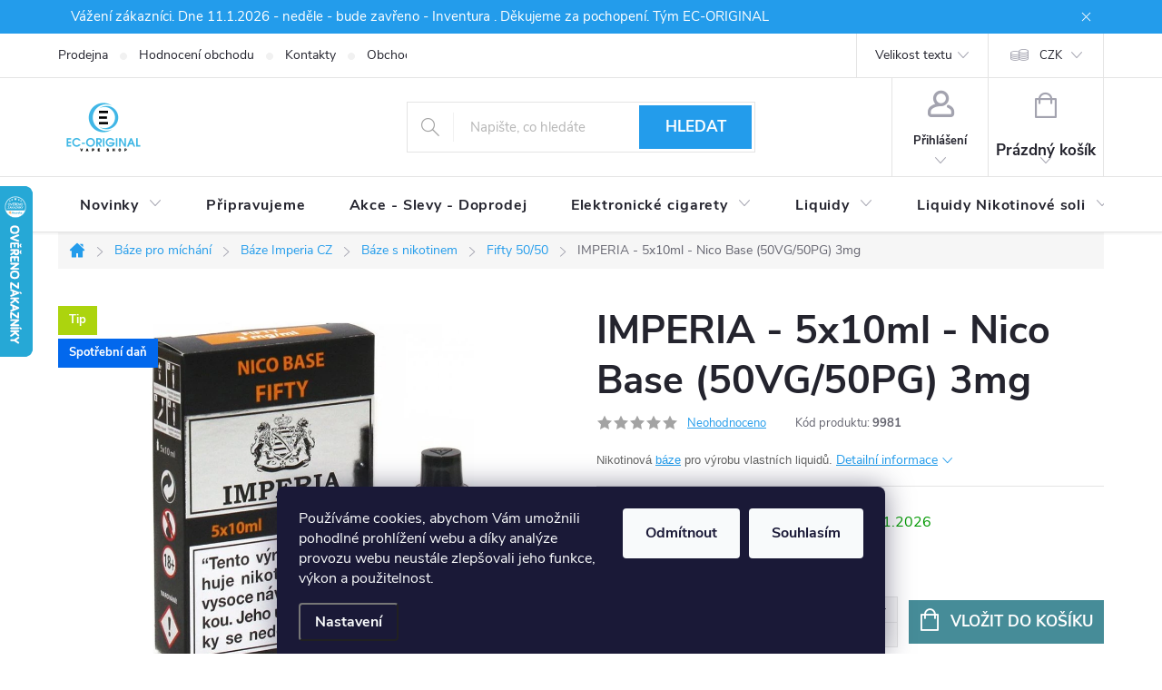

--- FILE ---
content_type: text/html; charset=utf-8
request_url: https://www.ec-original.cz/fifty-50-50/imperia-5x10ml-nico-base--50vg-50pg--3mg/
body_size: 45647
content:
<!doctype html><html lang="cs" dir="ltr" class="header-background-light external-fonts-loaded"><head><meta charset="utf-8" /><meta name="viewport" content="width=device-width,initial-scale=1" /><title>IMPERIA - 5x10ml - Nico Base (50VG/50PG) 3mg - EC-ORIGINAL</title><link rel="preconnect" href="https://cdn.myshoptet.com" /><link rel="dns-prefetch" href="https://cdn.myshoptet.com" /><link rel="preload" href="https://cdn.myshoptet.com/prj/dist/master/cms/libs/jquery/jquery-1.11.3.min.js" as="script" /><link href="https://cdn.myshoptet.com/prj/dist/master/cms/templates/frontend_templates/shared/css/font-face/source-sans-3.css" rel="stylesheet"><link href="https://cdn.myshoptet.com/prj/dist/master/cms/templates/frontend_templates/shared/css/font-face/exo-2.css" rel="stylesheet"><script>
dataLayer = [];
dataLayer.push({'shoptet' : {
    "pageId": 3153,
    "pageType": "productDetail",
    "currency": "CZK",
    "currencyInfo": {
        "decimalSeparator": ",",
        "exchangeRate": 1,
        "priceDecimalPlaces": 0,
        "symbol": "K\u010d",
        "symbolLeft": 0,
        "thousandSeparator": " "
    },
    "language": "cs",
    "projectId": 28671,
    "product": {
        "id": 10020,
        "guid": "bdcaac91-412f-11e7-ae76-0cc47a6c92bc",
        "hasVariants": false,
        "codes": [
            {
                "code": 9981,
                "quantity": "2",
                "stocks": [
                    {
                        "id": 1,
                        "quantity": "2"
                    }
                ]
            }
        ],
        "code": "9981",
        "name": "IMPERIA - 5x10ml - Nico Base (50VG\/50PG) 3mg",
        "appendix": "",
        "weight": 0.10000000000000001,
        "manufacturer": "IMPERIA",
        "manufacturerGuid": "1EF53320DB0265749731DA0BA3DED3EE",
        "currentCategory": "B\u00e1ze pro m\u00edch\u00e1n\u00ed | B\u00e1ze Imperia CZ | B\u00e1ze s nikotinem | Fifty 50\/50",
        "currentCategoryGuid": "51c39be2-50f4-11e7-ae76-0cc47a6c92bc",
        "defaultCategory": "B\u00e1ze pro m\u00edch\u00e1n\u00ed | B\u00e1ze Imperia CZ | B\u00e1ze s nikotinem | Fifty 50\/50",
        "defaultCategoryGuid": "51c39be2-50f4-11e7-ae76-0cc47a6c92bc",
        "currency": "CZK",
        "priceWithVat": 439
    },
    "stocks": [
        {
            "id": 1,
            "title": "Prodejna EC-ORIGINAL",
            "isDeliveryPoint": 1,
            "visibleOnEshop": 1
        },
        {
            "id": "ext",
            "title": "Sklad",
            "isDeliveryPoint": 0,
            "visibleOnEshop": 1
        }
    ],
    "cartInfo": {
        "id": null,
        "freeShipping": false,
        "freeShippingFrom": 1000,
        "leftToFreeGift": {
            "formattedPrice": "0 K\u010d",
            "priceLeft": 0
        },
        "freeGift": false,
        "leftToFreeShipping": {
            "priceLeft": 1000,
            "dependOnRegion": 0,
            "formattedPrice": "1 000 K\u010d"
        },
        "discountCoupon": [],
        "getNoBillingShippingPrice": {
            "withoutVat": 0,
            "vat": 0,
            "withVat": 0
        },
        "cartItems": [],
        "taxMode": "ORDINARY"
    },
    "cart": [],
    "customer": {
        "priceRatio": 1,
        "priceListId": 1,
        "groupId": null,
        "registered": false,
        "mainAccount": false
    }
}});
dataLayer.push({'cookie_consent' : {
    "marketing": "denied",
    "analytics": "denied"
}});
document.addEventListener('DOMContentLoaded', function() {
    shoptet.consent.onAccept(function(agreements) {
        if (agreements.length == 0) {
            return;
        }
        dataLayer.push({
            'cookie_consent' : {
                'marketing' : (agreements.includes(shoptet.config.cookiesConsentOptPersonalisation)
                    ? 'granted' : 'denied'),
                'analytics': (agreements.includes(shoptet.config.cookiesConsentOptAnalytics)
                    ? 'granted' : 'denied')
            },
            'event': 'cookie_consent'
        });
    });
});
</script>
<meta property="og:type" content="website"><meta property="og:site_name" content="ec-original.cz"><meta property="og:url" content="https://www.ec-original.cz/fifty-50-50/imperia-5x10ml-nico-base--50vg-50pg--3mg/"><meta property="og:title" content="IMPERIA - 5x10ml - Nico Base (50VG/50PG) 3mg - EC-ORIGINAL"><meta name="author" content="EC-ORIGINAL"><meta name="web_author" content="Shoptet.cz"><meta name="dcterms.rightsHolder" content="www.ec-original.cz"><meta name="robots" content="index,follow"><meta property="og:image" content="https://cdn.myshoptet.com/usr/www.ec-original.cz/user/shop/big/10020_nikotinova-baze-cz-imperia-5x10ml-pg50-vg50-3mg.jpg?654910bd"><meta property="og:description" content="IMPERIA - 5x10ml - Nico Base (50VG/50PG) 3mg. Nikotinová báze pro výrobu vlastních liquidů."><meta name="description" content="IMPERIA - 5x10ml - Nico Base (50VG/50PG) 3mg. Nikotinová báze pro výrobu vlastních liquidů."><meta name="google-site-verification" content="google4aa1dca2b29e4948"><meta property="product:price:amount" content="439"><meta property="product:price:currency" content="CZK"><style>:root {--color-primary: #239ceb;--color-primary-h: 204;--color-primary-s: 83%;--color-primary-l: 53%;--color-primary-hover: #1997e5;--color-primary-hover-h: 203;--color-primary-hover-s: 80%;--color-primary-hover-l: 50%;--color-secondary: #468c98;--color-secondary-h: 189;--color-secondary-s: 37%;--color-secondary-l: 44%;--color-secondary-hover: #3b7580;--color-secondary-hover-h: 190;--color-secondary-hover-s: 37%;--color-secondary-hover-l: 37%;--color-tertiary: #ffc807;--color-tertiary-h: 47;--color-tertiary-s: 100%;--color-tertiary-l: 51%;--color-tertiary-hover: #ffbb00;--color-tertiary-hover-h: 44;--color-tertiary-hover-s: 100%;--color-tertiary-hover-l: 50%;--color-header-background: #ffffff;--template-font: "Source Sans 3";--template-headings-font: "Exo 2";--header-background-url: none;--cookies-notice-background: #1A1937;--cookies-notice-color: #F8FAFB;--cookies-notice-button-hover: #f5f5f5;--cookies-notice-link-hover: #27263f;--templates-update-management-preview-mode-content: "Náhled aktualizací šablony je aktivní pro váš prohlížeč."}</style>
    <script>var shoptet = shoptet || {};</script>
    <script src="https://cdn.myshoptet.com/prj/dist/master/shop/dist/main-3g-header.js.05f199e7fd2450312de2.js"></script>
<!-- User include --><!-- service 776(417) html code header -->
<link type="text/css" rel="stylesheet" media="all"  href="https://cdn.myshoptet.com/usr/paxio.myshoptet.com/user/documents/blank/style.css?v1602545"/>
<link href="https://cdn.myshoptet.com/prj/dist/master/shop/dist/font-shoptet-11.css.62c94c7785ff2cea73b2.css" rel="stylesheet">
<link href="https://cdn.myshoptet.com/usr/paxio.myshoptet.com/user/documents/blank/ikony.css?v9" rel="stylesheet">
<link type="text/css" rel="stylesheet" media="screen"  href="https://cdn.myshoptet.com/usr/paxio.myshoptet.com/user/documents/blank/preklady.css?v27" />
<link rel="stylesheet" href="https://cdn.myshoptet.com/usr/paxio.myshoptet.com/user/documents/blank/Slider/slick.css" />
<link rel="stylesheet" href="https://cdn.myshoptet.com/usr/paxio.myshoptet.com/user/documents/blank/Slider/slick-theme.css?v4" />
<link rel="stylesheet" href="https://cdn.myshoptet.com/usr/paxio.myshoptet.com/user/documents/blank/Slider/slick-classic.css?v3" />

<!-- api 426(80) html code header -->
<link rel="stylesheet" href="https://cdn.myshoptet.com/usr/api2.dklab.cz/user/documents/_doplnky/navstivene/28671/8/28671_8.css" type="text/css" /><style> :root { --dklab-lastvisited-background-color: #FFFFFF; } </style>
<!-- api 428(82) html code header -->
<link rel="stylesheet" href="https://cdn.myshoptet.com/usr/api2.dklab.cz/user/documents/_doplnky/oblibene/28671/18/28671_18.css" type="text/css" /><style>
        :root {
            --dklab-favourites-flag-color: #E91B7D;
            --dklab-favourites-flag-text-color: #FFFFFF;
            --dklab-favourites-add-text-color: #000000;            
            --dklab-favourites-remove-text-color: #E91B7D;            
            --dklab-favourites-add-text-detail-color: #000000;            
            --dklab-favourites-remove-text-detail-color: #E91B7D;            
            --dklab-favourites-header-icon-color: #000000;            
            --dklab-favourites-counter-color: #000000;            
        } </style>
<!-- api 690(337) html code header -->
<script>var ophWidgetData={"lang":"cs","link":"","logo":false,"expanded":true,"lunchShow":false,"checkHoliday":true,"showWidgetStart":"06:00","showWidgetEnd":"23:00","beforeOpenStore":"10","beforeCloseStore":"30","openingHours":[{"day":1,"openHour":"08:00","closeHour":"18:00","openPause":"","closePause":"","closed":false},{"day":2,"openHour":"08:00","closeHour":"18:00","openPause":"","closePause":"","closed":false},{"day":3,"openHour":"08:00","closeHour":"18:00","openPause":"","closePause":"","closed":false},{"day":4,"openHour":"08:00","closeHour":"18:00","openPause":"","closePause":"","closed":false},{"day":5,"openHour":"08:00","closeHour":"18:00","openPause":"","closePause":"","closed":false},{"day":6,"openHour":"10:00","closeHour":"16:00","openPause":"","closePause":"","closed":false},{"day":7,"openHour":"10:00","closeHour":"16:00","openPause":"","closePause":"","closed":false}],"excludes":[{"date":"2026-01-11","openHour":"","closeHour":"","openPause":"","closePause":"","closed":true,"text":""}],"holidayList":["01-01","01-05","08-05","05-07","06-07","28-09","28-10","17-11","24-12","25-12","26-12"],"logoFilemanager":"","colors":{"bg_header_color":"","bg_logo_color":"","bg_title_color":"","bg_preopen_color":"#03a9f4","bg_open_color":"#4caf50","bg_pause_color":"#ff9800","bg_preclose_color":"#ff6f00","bg_close_color":"#e94b4b","color_exception_day":"#e94b4b"},"address":"Dlouh\u00e1 576\/1 BRNO - Bohunice","bottomPosition":"70","showDetailOnExpand":true,"hideOnCheckout":true,"weekTurnOff":[]}</script>
<!-- api 1238(856) html code header -->
<link rel="stylesheet" href="https://cdn.myshoptet.com/usr/shoptet.tomashlad.eu/user/documents/extras/wide-web/styles.min.css?v99">
<script>
    var shoptetakWideWebSettings={"useContentSize":true,"useBiggerText":true,"useBiggerVisitingText":true,"contentSizeValue":"90%","textSizeValue":"1px","addonActivation":true};

    var body=document.getElementsByTagName("body")[0];

    const root = document.documentElement;

    if ( shoptetakWideWebSettings.useContentSize) {
        root.setAttribute("container-change", "true");
        root.style.setProperty('--container-size', shoptetakWideWebSettings.contentSizeValue);
    }
    if (shoptetakWideWebSettings.useBiggerText) {
        root.setAttribute("bigger-text", shoptetakWideWebSettings.textSizeValue);
    }

    if (shoptetakWideWebSettings.useBiggerVisitingText) {
        root.setAttribute("text-change", "true");
    }

    cookie = key=>((new RegExp((key || '=')+'=(.*?); ','gm')).exec(document.cookie+'; ') ||['',null])[1];

    if (cookie('textSize') !== null) {
        function getTextCookie(number) {
            if (cookie('textSize') === ''+number+'px') {
                root.setAttribute("bigger-user-text", ''+number+'px');
            }
        }

        getTextCookie('0');
        getTextCookie('1');
        getTextCookie('2');
        getTextCookie('3');
        getTextCookie('4');
        getTextCookie('5');
    }
</script>

<!-- service 421(75) html code header -->
<style>
body:not(.template-07):not(.template-09):not(.template-10):not(.template-11):not(.template-12):not(.template-13):not(.template-14) #return-to-top i::before {content: 'a';}
#return-to-top i:before {content: '\e911';}
#return-to-top {
z-index: 99999999;
    position: fixed;
    bottom: 45px;
    right: 20px;
background: rgba(0, 0, 0, 0.7);
    width: 50px;
    height: 50px;
    display: block;
    text-decoration: none;
    -webkit-border-radius: 35px;
    -moz-border-radius: 35px;
    border-radius: 35px;
    display: none;
    -webkit-transition: all 0.3s linear;
    -moz-transition: all 0.3s ease;
    -ms-transition: all 0.3s ease;
    -o-transition: all 0.3s ease;
    transition: all 0.3s ease;
}
#return-to-top i {color: #fff;margin: -10px 0 0 -10px;position: relative;left: 50%;top: 50%;font-size: 19px;-webkit-transition: all 0.3s ease;-moz-transition: all 0.3s ease;-ms-transition: all 0.3s ease;-o-transition: all 0.3s ease;transition: all 0.3s ease;height: 20px;width: 20px;text-align: center;display: block;font-style: normal;}
#return-to-top:hover {
    background: rgba(0, 0, 0, 0.9);
}
#return-to-top:hover i {
    color: #fff;
}
.icon-chevron-up::before {
font-weight: bold;
}
.ordering-process #return-to-top{display: none !important;}
</style>
<!-- service 690(337) html code header -->
<link href="https://cdn.myshoptet.com/usr/mcore.myshoptet.com/user/documents/upload/addon01/ophWidget.min.css?v=1.6.9" rel="stylesheet" />


<!-- service 1228(847) html code header -->
<link 
rel="stylesheet" 
href="https://cdn.myshoptet.com/usr/dmartini.myshoptet.com/user/documents/upload/dmartini/shop_rating/shop_rating.min.css?140"
data-author="Dominik Martini" 
data-author-web="dmartini.cz">
<!-- service 1238(856) html code header -->
<style>
html:not([bigger-user-text="0px"]) .p-detail-tabs h1 {
  font-size: 1em !important;
}
</style>
<!-- service 1472(1086) html code header -->
<link rel="stylesheet" href="https://cdn.myshoptet.com/usr/apollo.jakubtursky.sk/user/documents/assets/sipky/main.css?v=19">
<!-- service 428(82) html code header -->
<style>
@font-face {
    font-family: 'oblibene';
    src:  url('https://cdn.myshoptet.com/usr/api2.dklab.cz/user/documents/_doplnky/oblibene/font/oblibene.eot?v1');
    src:  url('https://cdn.myshoptet.com/usr/api2.dklab.cz/user/documents/_doplnky/oblibene/font/oblibene.eot?v1#iefix') format('embedded-opentype'),
    url('https://cdn.myshoptet.com/usr/api2.dklab.cz/user/documents/_doplnky/oblibene/font/oblibene.ttf?v1') format('truetype'),
    url('https://cdn.myshoptet.com/usr/api2.dklab.cz/user/documents/_doplnky/oblibene/font/oblibene.woff?v1') format('woff'),
    url('https://cdn.myshoptet.com/usr/api2.dklab.cz/user/documents/_doplnky/oblibene/font/oblibene.svg?v1') format('svg');
    font-weight: normal;
    font-style: normal;
}
</style>
<script>
var dklabFavIndividual;
</script>
<!-- service 1709(1293) html code header -->
<style>
.shkRecapImgExtension {
    float: left;
    width: 50px;
    margin-right: 6px;
    margin-bottom: 2px;
}
.shkRecapImgExtension:not(:nth-of-type(1)) {
  display: none;
}

@media only screen and (max-width: 1200px) and (min-width: 992px) {
    .shkRecapImgExtension {
        width: 38px;
    }
    .template-13 .shkRecapImgExtension {
        margin-right: 0;
        margin-bottom: 5px;
        width: 100%;
    }
}
@media only screen and (max-width: 360px) {
	.shkRecapImgExtension {
        width: 38px;
    }
}
.template-08 #checkout-recapitulation a,
.template-06 #checkout-recapitulation a {
	display: inline;
}
@media only screen and (max-width: 760px) and (min-width: 640px) {
	.template-08 .shkRecapImgExtension {
		margin-right: 0;
        margin-bottom: 5px;
        width: 100%;
	}
  .template-08 #checkout-recapitulation a {
  	display: inline-block;
  }
}

@media only screen and (max-width: 992px) and (min-width: 640px) {
    .template-05 .shkRecapImgExtension,
    .template-04 .shkRecapImgExtension {
        width: 38px;
    }
}
</style>
<!-- project html code header -->
<style> #return-to-top {bottom: 100px;} </style>
<script src="https://eu1-config.doofinder.com/2.x/f7b3fff4-92c1-4daf-bd2c-c8563ad763aa.js" async></script>
<script>
window.addEventListener('DOMContentLoaded', function() {
 document.addEventListener('doofinder.cart.add', function(event) {
 const { item_id: product_code, amount } = event.detail;
     let response = shoptet.cartShared.addToCart({ productCode: product_code, amount: amount });
});
 });</script>
<!-- /User include --><link rel="shortcut icon" href="/favicon.ico" type="image/x-icon" /><link rel="canonical" href="https://www.ec-original.cz/fifty-50-50/imperia-5x10ml-nico-base--50vg-50pg--3mg/" />    <script>
        var _hwq = _hwq || [];
        _hwq.push(['setKey', 'A81632295B05C98672DC0E993157FF42']);
        _hwq.push(['setTopPos', '140']);
        _hwq.push(['showWidget', '21']);
        (function() {
            var ho = document.createElement('script');
            ho.src = 'https://cz.im9.cz/direct/i/gjs.php?n=wdgt&sak=A81632295B05C98672DC0E993157FF42';
            var s = document.getElementsByTagName('script')[0]; s.parentNode.insertBefore(ho, s);
        })();
    </script>
    <!-- Global site tag (gtag.js) - Google Analytics -->
    <script async src="https://www.googletagmanager.com/gtag/js?id=G-T2Q7Y65T37"></script>
    <script>
        
        window.dataLayer = window.dataLayer || [];
        function gtag(){dataLayer.push(arguments);}
        

                    console.debug('default consent data');

            gtag('consent', 'default', {"ad_storage":"denied","analytics_storage":"denied","ad_user_data":"denied","ad_personalization":"denied","wait_for_update":500});
            dataLayer.push({
                'event': 'default_consent'
            });
        
        gtag('js', new Date());

                gtag('config', 'UA-36097408-2', { 'groups': "UA" });
        
                gtag('config', 'G-T2Q7Y65T37', {"groups":"GA4","send_page_view":false,"content_group":"productDetail","currency":"CZK","page_language":"cs"});
        
        
        
        
        
        
                    gtag('event', 'page_view', {"send_to":"GA4","page_language":"cs","content_group":"productDetail","currency":"CZK"});
        
                gtag('set', 'currency', 'CZK');

        gtag('event', 'view_item', {
            "send_to": "UA",
            "items": [
                {
                    "id": "9981",
                    "name": "IMPERIA - 5x10ml - Nico Base (50VG\/50PG) 3mg",
                    "category": "B\u00e1ze pro m\u00edch\u00e1n\u00ed \/ B\u00e1ze Imperia CZ \/ B\u00e1ze s nikotinem \/ Fifty 50\/50",
                                        "brand": "IMPERIA",
                                                            "price": 363
                }
            ]
        });
        
        
        
        
        
                    gtag('event', 'view_item', {"send_to":"GA4","page_language":"cs","content_group":"productDetail","value":363,"currency":"CZK","items":[{"item_id":"9981","item_name":"IMPERIA - 5x10ml - Nico Base (50VG\/50PG) 3mg","item_brand":"IMPERIA","item_category":"B\u00e1ze pro m\u00edch\u00e1n\u00ed","item_category2":"B\u00e1ze Imperia CZ","item_category3":"B\u00e1ze s nikotinem","item_category4":"Fifty 50\/50","price":363,"quantity":1,"index":0}]});
        
        
        
        
        
        
        
        document.addEventListener('DOMContentLoaded', function() {
            if (typeof shoptet.tracking !== 'undefined') {
                for (var id in shoptet.tracking.bannersList) {
                    gtag('event', 'view_promotion', {
                        "send_to": "UA",
                        "promotions": [
                            {
                                "id": shoptet.tracking.bannersList[id].id,
                                "name": shoptet.tracking.bannersList[id].name,
                                "position": shoptet.tracking.bannersList[id].position
                            }
                        ]
                    });
                }
            }

            shoptet.consent.onAccept(function(agreements) {
                if (agreements.length !== 0) {
                    console.debug('gtag consent accept');
                    var gtagConsentPayload =  {
                        'ad_storage': agreements.includes(shoptet.config.cookiesConsentOptPersonalisation)
                            ? 'granted' : 'denied',
                        'analytics_storage': agreements.includes(shoptet.config.cookiesConsentOptAnalytics)
                            ? 'granted' : 'denied',
                                                                                                'ad_user_data': agreements.includes(shoptet.config.cookiesConsentOptPersonalisation)
                            ? 'granted' : 'denied',
                        'ad_personalization': agreements.includes(shoptet.config.cookiesConsentOptPersonalisation)
                            ? 'granted' : 'denied',
                        };
                    console.debug('update consent data', gtagConsentPayload);
                    gtag('consent', 'update', gtagConsentPayload);
                    dataLayer.push(
                        { 'event': 'update_consent' }
                    );
                }
            });
        });
    </script>
<script>
    (function(t, r, a, c, k, i, n, g) { t['ROIDataObject'] = k;
    t[k]=t[k]||function(){ (t[k].q=t[k].q||[]).push(arguments) },t[k].c=i;n=r.createElement(a),
    g=r.getElementsByTagName(a)[0];n.async=1;n.src=c;g.parentNode.insertBefore(n,g)
    })(window, document, 'script', '//www.heureka.cz/ocm/sdk.js?source=shoptet&version=2&page=product_detail', 'heureka', 'cz');

    heureka('set_user_consent', 0);
</script>
</head><body class="desktop id-3153 in-fifty-50-50 template-11 type-product type-detail one-column-body columns-mobile-2 columns-4 blank-mode blank-mode-css ums_forms_redesign--off ums_a11y_category_page--on ums_discussion_rating_forms--off ums_flags_display_unification--on ums_a11y_login--off mobile-header-version-0">
        <div id="fb-root"></div>
        <script>
            window.fbAsyncInit = function() {
                FB.init({
//                    appId            : 'your-app-id',
                    autoLogAppEvents : true,
                    xfbml            : true,
                    version          : 'v19.0'
                });
            };
        </script>
        <script async defer crossorigin="anonymous" src="https://connect.facebook.net/cs_CZ/sdk.js"></script>    <div class="siteCookies siteCookies--bottom siteCookies--dark js-siteCookies" role="dialog" data-testid="cookiesPopup" data-nosnippet>
        <div class="siteCookies__form">
            <div class="siteCookies__content">
                <div class="siteCookies__text">
                    Používáme cookies, abychom Vám umožnili pohodlné prohlížení webu a díky analýze provozu webu neustále zlepšovali jeho funkce, výkon a použitelnost.
                </div>
                <p class="siteCookies__links">
                    <button class="siteCookies__link js-cookies-settings" aria-label="Nastavení cookies" data-testid="cookiesSettings">Nastavení</button>
                </p>
            </div>
            <div class="siteCookies__buttonWrap">
                                    <button class="siteCookies__button js-cookiesConsentSubmit" value="reject" aria-label="Odmítnout cookies" data-testid="buttonCookiesReject">Odmítnout</button>
                                <button class="siteCookies__button js-cookiesConsentSubmit" value="all" aria-label="Přijmout cookies" data-testid="buttonCookiesAccept">Souhlasím</button>
            </div>
        </div>
        <script>
            document.addEventListener("DOMContentLoaded", () => {
                const siteCookies = document.querySelector('.js-siteCookies');
                document.addEventListener("scroll", shoptet.common.throttle(() => {
                    const st = document.documentElement.scrollTop;
                    if (st > 1) {
                        siteCookies.classList.add('siteCookies--scrolled');
                    } else {
                        siteCookies.classList.remove('siteCookies--scrolled');
                    }
                }, 100));
            });
        </script>
    </div>
<a href="#content" class="skip-link sr-only">Přejít na obsah</a><div class="overall-wrapper"><div class="site-msg information"><div class="container"><div class="text">Vážení zákazníci. Dne 11.1.2026 - neděle - bude zavřeno - Inventura . Děkujeme za pochopení. Tým EC-ORIGINAL</div><div class="close js-close-information-msg"></div></div></div><div class="user-action"><div class="container"><div class="user-action-in"><div class="user-action-login popup-widget login-widget"><div class="popup-widget-inner"><h2 id="loginHeading">Přihlášení k vašemu účtu</h2><div id="customerLogin"><form action="/action/Customer/Login/" method="post" id="formLoginIncluded" class="csrf-enabled formLogin" data-testid="formLogin"><input type="hidden" name="referer" value="" /><div class="form-group"><div class="input-wrapper email js-validated-element-wrapper no-label"><input type="email" name="email" class="form-control" autofocus placeholder="E-mailová adresa (např. jan@novak.cz)" data-testid="inputEmail" autocomplete="email" required /></div></div><div class="form-group"><div class="input-wrapper password js-validated-element-wrapper no-label"><input type="password" name="password" class="form-control" placeholder="Heslo" data-testid="inputPassword" autocomplete="current-password" required /><span class="no-display">Nemůžete vyplnit toto pole</span><input type="text" name="surname" value="" class="no-display" /></div></div><div class="form-group"><div class="login-wrapper"><button type="submit" class="btn btn-secondary btn-text btn-login" data-testid="buttonSubmit">Přihlásit se</button><div class="password-helper"><a href="/registrace/" data-testid="signup" rel="nofollow">Nová registrace</a><a href="/klient/zapomenute-heslo/" rel="nofollow">Zapomenuté heslo</a></div></div></div></form>
</div></div></div>
    <div id="cart-widget" class="user-action-cart popup-widget cart-widget loader-wrapper" data-testid="popupCartWidget" role="dialog" aria-hidden="true"><div class="popup-widget-inner cart-widget-inner place-cart-here"><div class="loader-overlay"><div class="loader"></div></div></div><div class="cart-widget-button"><a href="/kosik/" class="btn btn-conversion" id="continue-order-button" rel="nofollow" data-testid="buttonNextStep">Pokračovat do košíku</a></div></div></div>
</div></div><div class="top-navigation-bar" data-testid="topNavigationBar">

    <div class="container">

        <div class="top-navigation-contacts">
            <strong>Zákaznická podpora:</strong><a href="mailto:eshop@ec-original.cz" class="project-email" data-testid="contactboxEmail"><span>eshop@ec-original.cz</span></a>        </div>

                            <div class="top-navigation-menu">
                <div class="top-navigation-menu-trigger"></div>
                <ul class="top-navigation-bar-menu">
                                            <li class="top-navigation-menu-item-1121">
                            <a href="/obchod-ec-original/">Prodejna</a>
                        </li>
                                            <li class="top-navigation-menu-item--51">
                            <a href="/hodnoceni-obchodu/">Hodnocení obchodu</a>
                        </li>
                                            <li class="top-navigation-menu-item-29">
                            <a href="/kontakty/">Kontakty</a>
                        </li>
                                            <li class="top-navigation-menu-item-39">
                            <a href="/obchodni-podminky/">Obchodní podmínky</a>
                        </li>
                                            <li class="top-navigation-menu-item-9761">
                            <a href="/overeni-veku-18/">Ověření věku 18+</a>
                        </li>
                                            <li class="top-navigation-menu-item-10581">
                            <a href="/zpusoby-doruceni/">Způsoby doručení</a>
                        </li>
                                            <li class="top-navigation-menu-item-10584">
                            <a href="/zpusoby-platby/">Způsoby platby</a>
                        </li>
                                            <li class="top-navigation-menu-item-690">
                            <a href="/reklamacni-rad/">Reklamační řád</a>
                        </li>
                                            <li class="top-navigation-menu-item-5201">
                            <a href="/vraceni-zbozi-a-reklamace/">Vrácení zboží a reklamace</a>
                        </li>
                                            <li class="top-navigation-menu-item--6">
                            <a href="/napiste-nam/">Napište nám</a>
                        </li>
                                            <li class="top-navigation-menu-item--24">
                            <a href="/znacka/">Prodávané značky</a>
                        </li>
                                            <li class="top-navigation-menu-item--23">
                            <a href="/slovnik-pojmu/">Slovník pojmů</a>
                        </li>
                                    </ul>
                <ul class="top-navigation-bar-menu-helper"></ul>
            </div>
        
        <div class="top-navigation-tools top-navigation-tools--language">
            <div class="responsive-tools">
                <a href="#" class="toggle-window" data-target="search" aria-label="Hledat" data-testid="linkSearchIcon"></a>
                                                            <a href="#" class="toggle-window" data-target="login"></a>
                                                    <a href="#" class="toggle-window" data-target="navigation" aria-label="Menu" data-testid="hamburgerMenu"></a>
            </div>
                <div class="dropdown">
        <span>Ceny v:</span>
        <button id="topNavigationDropdown" type="button" data-toggle="dropdown" aria-haspopup="true" aria-expanded="false">
            CZK
            <span class="caret"></span>
        </button>
        <ul class="dropdown-menu" aria-labelledby="topNavigationDropdown"><li><a href="/action/Currency/changeCurrency/?currencyCode=CZK" rel="nofollow">CZK</a></li><li><a href="/action/Currency/changeCurrency/?currencyCode=EUR" rel="nofollow">EUR</a></li></ul>
    </div>
            <a href="/login/?backTo=%2Ffifty-50-50%2Fimperia-5x10ml-nico-base--50vg-50pg--3mg%2F" class="top-nav-button top-nav-button-login primary login toggle-window" data-target="login" data-testid="signin" rel="nofollow"><span>Přihlášení</span></a>        </div>

    </div>

</div>
<header id="header"><div class="container navigation-wrapper">
    <div class="header-top">
        <div class="site-name-wrapper">
            <div class="site-name"><a href="/" data-testid="linkWebsiteLogo"><img src="https://cdn.myshoptet.com/usr/www.ec-original.cz/user/logos/ec-original_logo_x6.png" alt="EC-ORIGINAL" fetchpriority="low" /></a></div>        </div>
        <div class="search" itemscope itemtype="https://schema.org/WebSite">
            <meta itemprop="headline" content="Fifty 50/50"/><meta itemprop="url" content="https://www.ec-original.cz"/><meta itemprop="text" content="IMPERIA - 5x10ml - Nico Base (50VG/50PG) 3mg. Nikotinová báze pro výrobu vlastních liquidů."/>            <form action="/action/ProductSearch/prepareString/" method="post"
    id="formSearchForm" class="search-form compact-form js-search-main"
    itemprop="potentialAction" itemscope itemtype="https://schema.org/SearchAction" data-testid="searchForm">
    <fieldset>
        <meta itemprop="target"
            content="https://www.ec-original.cz/vyhledavani/?string={string}"/>
        <input type="hidden" name="language" value="cs"/>
        
            
<input
    type="search"
    name="string"
        class="query-input form-control search-input js-search-input"
    placeholder="Napište, co hledáte"
    autocomplete="off"
    required
    itemprop="query-input"
    aria-label="Vyhledávání"
    data-testid="searchInput"
>
            <button type="submit" class="btn btn-default" data-testid="searchBtn">Hledat</button>
        
    </fieldset>
</form>
        </div>
        <div class="navigation-buttons">
                
    <a href="/kosik/" class="btn btn-icon toggle-window cart-count" data-target="cart" data-hover="true" data-redirect="true" data-testid="headerCart" rel="nofollow" aria-haspopup="dialog" aria-expanded="false" aria-controls="cart-widget">
        
                <span class="sr-only">Nákupní košík</span>
        
            <span class="cart-price visible-lg-inline-block" data-testid="headerCartPrice">
                                    Prázdný košík                            </span>
        
    
            </a>
        </div>
    </div>
    <nav id="navigation" aria-label="Hlavní menu" data-collapsible="true"><div class="navigation-in menu"><ul class="menu-level-1" role="menubar" data-testid="headerMenuItems"><li class="menu-item-702 ext" role="none"><a href="/novinky-v-nabidce/" data-testid="headerMenuItem" role="menuitem" aria-haspopup="true" aria-expanded="false"><b>Novinky</b><span class="submenu-arrow"></span></a><ul class="menu-level-2" aria-label="Novinky" tabindex="-1" role="menu"><li class="menu-item-10623" role="none"><a href="/novinky-leden-2026/" class="menu-image" data-testid="headerMenuItem" tabindex="-1" aria-hidden="true"><img src="data:image/svg+xml,%3Csvg%20width%3D%22140%22%20height%3D%22100%22%20xmlns%3D%22http%3A%2F%2Fwww.w3.org%2F2000%2Fsvg%22%3E%3C%2Fsvg%3E" alt="" aria-hidden="true" width="140" height="100"  data-src="https://cdn.myshoptet.com/usr/www.ec-original.cz/user/categories/thumb/_____novinky-88-3-1.jpg" fetchpriority="low" /></a><div><a href="/novinky-leden-2026/" data-testid="headerMenuItem" role="menuitem"><span>Novinky LEDEN 2026</span></a>
                        </div></li><li class="menu-item-10587" role="none"><a href="/novinky-prosinec-2025/" class="menu-image" data-testid="headerMenuItem" tabindex="-1" aria-hidden="true"><img src="data:image/svg+xml,%3Csvg%20width%3D%22140%22%20height%3D%22100%22%20xmlns%3D%22http%3A%2F%2Fwww.w3.org%2F2000%2Fsvg%22%3E%3C%2Fsvg%3E" alt="" aria-hidden="true" width="140" height="100"  data-src="https://cdn.myshoptet.com/usr/www.ec-original.cz/user/categories/thumb/_____novinky-88-3-1.jpg" fetchpriority="low" /></a><div><a href="/novinky-prosinec-2025/" data-testid="headerMenuItem" role="menuitem"><span>Novinky PROSINEC 2025</span></a>
                        </div></li><li class="menu-item-10533" role="none"><a href="/novinky-listopad-2025/" class="menu-image" data-testid="headerMenuItem" tabindex="-1" aria-hidden="true"><img src="data:image/svg+xml,%3Csvg%20width%3D%22140%22%20height%3D%22100%22%20xmlns%3D%22http%3A%2F%2Fwww.w3.org%2F2000%2Fsvg%22%3E%3C%2Fsvg%3E" alt="" aria-hidden="true" width="140" height="100"  data-src="https://cdn.myshoptet.com/usr/www.ec-original.cz/user/categories/thumb/_____novinky-88-3-1.jpg" fetchpriority="low" /></a><div><a href="/novinky-listopad-2025/" data-testid="headerMenuItem" role="menuitem"><span>Novinky LISTOPAD 2025</span></a>
                        </div></li><li class="menu-item-10521" role="none"><a href="/novinky-rijen-2025/" class="menu-image" data-testid="headerMenuItem" tabindex="-1" aria-hidden="true"><img src="data:image/svg+xml,%3Csvg%20width%3D%22140%22%20height%3D%22100%22%20xmlns%3D%22http%3A%2F%2Fwww.w3.org%2F2000%2Fsvg%22%3E%3C%2Fsvg%3E" alt="" aria-hidden="true" width="140" height="100"  data-src="https://cdn.myshoptet.com/usr/www.ec-original.cz/user/categories/thumb/_____novinky-88-3-1.jpg" fetchpriority="low" /></a><div><a href="/novinky-rijen-2025/" data-testid="headerMenuItem" role="menuitem"><span>Novinky ŘÍJEN 2025</span></a>
                        </div></li><li class="menu-item-10503" role="none"><a href="/novinky-zari-2025/" class="menu-image" data-testid="headerMenuItem" tabindex="-1" aria-hidden="true"><img src="data:image/svg+xml,%3Csvg%20width%3D%22140%22%20height%3D%22100%22%20xmlns%3D%22http%3A%2F%2Fwww.w3.org%2F2000%2Fsvg%22%3E%3C%2Fsvg%3E" alt="" aria-hidden="true" width="140" height="100"  data-src="https://cdn.myshoptet.com/usr/www.ec-original.cz/user/categories/thumb/_____novinky-88-3-1.jpg" fetchpriority="low" /></a><div><a href="/novinky-zari-2025/" data-testid="headerMenuItem" role="menuitem"><span>Novinky ZÁŘÍ 2025</span></a>
                        </div></li><li class="menu-item-10485" role="none"><a href="/novinky-srpen-2025/" class="menu-image" data-testid="headerMenuItem" tabindex="-1" aria-hidden="true"><img src="data:image/svg+xml,%3Csvg%20width%3D%22140%22%20height%3D%22100%22%20xmlns%3D%22http%3A%2F%2Fwww.w3.org%2F2000%2Fsvg%22%3E%3C%2Fsvg%3E" alt="" aria-hidden="true" width="140" height="100"  data-src="https://cdn.myshoptet.com/usr/www.ec-original.cz/user/categories/thumb/_____novinky.jpg" fetchpriority="low" /></a><div><a href="/novinky-srpen-2025/" data-testid="headerMenuItem" role="menuitem"><span>Novinky SRPEN 2025</span></a>
                        </div></li><li class="menu-item-10479" role="none"><a href="/novinky-cervenec-2025/" class="menu-image" data-testid="headerMenuItem" tabindex="-1" aria-hidden="true"><img src="data:image/svg+xml,%3Csvg%20width%3D%22140%22%20height%3D%22100%22%20xmlns%3D%22http%3A%2F%2Fwww.w3.org%2F2000%2Fsvg%22%3E%3C%2Fsvg%3E" alt="" aria-hidden="true" width="140" height="100"  data-src="https://cdn.myshoptet.com/usr/www.ec-original.cz/user/categories/thumb/_____novinky-88-3-1.jpg" fetchpriority="low" /></a><div><a href="/novinky-cervenec-2025/" data-testid="headerMenuItem" role="menuitem"><span>Novinky ČERVENEC 2025</span></a>
                        </div></li><li class="menu-item-10467" role="none"><a href="/novinky-cerven-2025/" class="menu-image" data-testid="headerMenuItem" tabindex="-1" aria-hidden="true"><img src="data:image/svg+xml,%3Csvg%20width%3D%22140%22%20height%3D%22100%22%20xmlns%3D%22http%3A%2F%2Fwww.w3.org%2F2000%2Fsvg%22%3E%3C%2Fsvg%3E" alt="" aria-hidden="true" width="140" height="100"  data-src="https://cdn.myshoptet.com/usr/www.ec-original.cz/user/categories/thumb/_____novinky-88-3-1-2.jpg" fetchpriority="low" /></a><div><a href="/novinky-cerven-2025/" data-testid="headerMenuItem" role="menuitem"><span>Novinky ČERVEN 2025</span></a>
                        </div></li></ul></li>
<li class="menu-item-1614" role="none"><a href="/pripravujeme-na-ceste/" data-testid="headerMenuItem" role="menuitem" aria-expanded="false"><b>Připravujeme</b></a></li>
<li class="menu-item-703" role="none"><a href="/akce-slevy/" data-testid="headerMenuItem" role="menuitem" aria-expanded="false"><b>Akce - Slevy - Doprodej</b></a></li>
<li class="menu-item-696 ext" role="none"><a href="/elektronicke-cigarety/" data-testid="headerMenuItem" role="menuitem" aria-haspopup="true" aria-expanded="false"><b>Elektronické cigarety</b><span class="submenu-arrow"></span></a><ul class="menu-level-2" aria-label="Elektronické cigarety" tabindex="-1" role="menu"><li class="menu-item-8718 has-third-level" role="none"><a href="/jednorazove-e-cigarety/" class="menu-image" data-testid="headerMenuItem" tabindex="-1" aria-hidden="true"><img src="data:image/svg+xml,%3Csvg%20width%3D%22140%22%20height%3D%22100%22%20xmlns%3D%22http%3A%2F%2Fwww.w3.org%2F2000%2Fsvg%22%3E%3C%2Fsvg%3E" alt="" aria-hidden="true" width="140" height="100"  data-src="https://cdn.myshoptet.com/usr/www.ec-original.cz/user/categories/thumb/jake-jsou-nejlepsi-jednorazove-cigarety-roku-2023.jpg" fetchpriority="low" /></a><div><a href="/jednorazove-e-cigarety/" data-testid="headerMenuItem" role="menuitem"><span>Jednorázové e-cigarety</span></a>
                                                    <ul class="menu-level-3" role="menu">
                                                                    <li class="menu-item-10008" role="none">
                                        <a href="/elfa--by-elf-bar/" data-testid="headerMenuItem" role="menuitem">
                                            ELFA (by Elf Bar)</a>,                                    </li>
                                                                    <li class="menu-item-10509" role="none">
                                        <a href="/elfbar-1000/" data-testid="headerMenuItem" role="menuitem">
                                            ELFBAR 1000</a>,                                    </li>
                                                                    <li class="menu-item-10611" role="none">
                                        <a href="/emporio-pod/" data-testid="headerMenuItem" role="menuitem">
                                            EMPORIO POD</a>,                                    </li>
                                                                    <li class="menu-item-10192" role="none">
                                        <a href="/lost-mary-tappo/" data-testid="headerMenuItem" role="menuitem">
                                            Lost Mary Tappo</a>,                                    </li>
                                                                    <li class="menu-item-10515" role="none">
                                        <a href="/oxva-oxbar-c800/" data-testid="headerMenuItem" role="menuitem">
                                            Oxva OxBar C800</a>,                                    </li>
                                                                    <li class="menu-item-10617" role="none">
                                        <a href="/oxva-slimstick-pod/" data-testid="headerMenuItem" role="menuitem">
                                            Oxva SlimStick Pod</a>,                                    </li>
                                                                    <li class="menu-item-10614" role="none">
                                        <a href="/riot-1000/" data-testid="headerMenuItem" role="menuitem">
                                            RIOT 1000</a>                                    </li>
                                                            </ul>
                        </div></li><li class="menu-item-1290 has-third-level" role="none"><a href="/elektronicke-dymky/" class="menu-image" data-testid="headerMenuItem" tabindex="-1" aria-hidden="true"><img src="data:image/svg+xml,%3Csvg%20width%3D%22140%22%20height%3D%22100%22%20xmlns%3D%22http%3A%2F%2Fwww.w3.org%2F2000%2Fsvg%22%3E%3C%2Fsvg%3E" alt="" aria-hidden="true" width="140" height="100"  data-src="https://cdn.myshoptet.com/usr/www.ec-original.cz/user/categories/thumb/hookah.jpg" fetchpriority="low" /></a><div><a href="/elektronicke-dymky/" data-testid="headerMenuItem" role="menuitem"><span>E - dýmky</span></a>
                                                    <ul class="menu-level-3" role="menu">
                                                                    <li class="menu-item-3645" role="none">
                                        <a href="/aspire-proteus-2/" data-testid="headerMenuItem" role="menuitem">
                                            Aspire Proteus</a>,                                    </li>
                                                                    <li class="menu-item-9181" role="none">
                                        <a href="/creavap--fr/" data-testid="headerMenuItem" role="menuitem">
                                            Créavap (FR)</a>,                                    </li>
                                                                    <li class="menu-item-7085" role="none">
                                        <a href="/kangerm-e-hookah/" data-testid="headerMenuItem" role="menuitem">
                                            KANGERM E-HOOKAH</a>                                    </li>
                                                            </ul>
                        </div></li><li class="menu-item-3819" role="none"><a href="/pro-zacatecniky/" class="menu-image" data-testid="headerMenuItem" tabindex="-1" aria-hidden="true"><img src="data:image/svg+xml,%3Csvg%20width%3D%22140%22%20height%3D%22100%22%20xmlns%3D%22http%3A%2F%2Fwww.w3.org%2F2000%2Fsvg%22%3E%3C%2Fsvg%3E" alt="" aria-hidden="true" width="140" height="100"  data-src="https://cdn.myshoptet.com/usr/www.ec-original.cz/user/categories/thumb/___vapin_zacatecnik.jpg" fetchpriority="low" /></a><div><a href="/pro-zacatecniky/" data-testid="headerMenuItem" role="menuitem"><span>Pro začátečníky</span></a>
                        </div></li><li class="menu-item-5059 has-third-level" role="none"><a href="/pod-system/" class="menu-image" data-testid="headerMenuItem" tabindex="-1" aria-hidden="true"><img src="data:image/svg+xml,%3Csvg%20width%3D%22140%22%20height%3D%22100%22%20xmlns%3D%22http%3A%2F%2Fwww.w3.org%2F2000%2Fsvg%22%3E%3C%2Fsvg%3E" alt="" aria-hidden="true" width="140" height="100"  data-src="https://cdn.myshoptet.com/usr/www.ec-original.cz/user/categories/thumb/pod_system_logo.jpg" fetchpriority="low" /></a><div><a href="/pod-system/" data-testid="headerMenuItem" role="menuitem"><span>POD System</span></a>
                                                    <ul class="menu-level-3" role="menu">
                                                                    <li class="menu-item-6959" role="none">
                                        <a href="/aspire-2/" data-testid="headerMenuItem" role="menuitem">
                                            Aspire</a>,                                    </li>
                                                                    <li class="menu-item-7583" role="none">
                                        <a href="/dotmod-3/" data-testid="headerMenuItem" role="menuitem">
                                            Dotmod</a>,                                    </li>
                                                                    <li class="menu-item-6944" role="none">
                                        <a href="/eleaf/" data-testid="headerMenuItem" role="menuitem">
                                            Eleaf</a>,                                    </li>
                                                                    <li class="menu-item-9394" role="none">
                                        <a href="/freemax-5/" data-testid="headerMenuItem" role="menuitem">
                                            Freemax</a>,                                    </li>
                                                                    <li class="menu-item-10080" role="none">
                                        <a href="/fumytech-4/" data-testid="headerMenuItem" role="menuitem">
                                            Fumytech</a>,                                    </li>
                                                                    <li class="menu-item-10350" role="none">
                                        <a href="/elfbar-elfa/" data-testid="headerMenuItem" role="menuitem">
                                            ElfBar ELFA</a>,                                    </li>
                                                                    <li class="menu-item-6812" role="none">
                                        <a href="/geekvape-bident/" data-testid="headerMenuItem" role="menuitem">
                                            Geekvape</a>,                                    </li>
                                                                    <li class="menu-item-8069" role="none">
                                        <a href="/innokin-5/" data-testid="headerMenuItem" role="menuitem">
                                            Innokin</a>,                                    </li>
                                                                    <li class="menu-item-6935" role="none">
                                        <a href="/joyetech-9/" data-testid="headerMenuItem" role="menuitem">
                                            Joyetech</a>,                                    </li>
                                                                    <li class="menu-item-9046" role="none">
                                        <a href="/kiwi-vapor/" data-testid="headerMenuItem" role="menuitem">
                                            Kiwi Vapor</a>,                                    </li>
                                                                    <li class="menu-item-6929" role="none">
                                        <a href="/lost-vape-4/" data-testid="headerMenuItem" role="menuitem">
                                            Lost Vape</a>,                                    </li>
                                                                    <li class="menu-item-7568" role="none">
                                        <a href="/oxva/" data-testid="headerMenuItem" role="menuitem">
                                            Oxva</a>,                                    </li>
                                                                    <li class="menu-item-6932" role="none">
                                        <a href="/smok/" data-testid="headerMenuItem" role="menuitem">
                                            Smok</a>,                                    </li>
                                                                    <li class="menu-item-7025" role="none">
                                        <a href="/uwell-4/" data-testid="headerMenuItem" role="menuitem">
                                            Uwell</a>,                                    </li>
                                                                    <li class="menu-item-6818" role="none">
                                        <a href="/vaporesso-4/" data-testid="headerMenuItem" role="menuitem">
                                            Vaporesso</a>,                                    </li>
                                                                    <li class="menu-item-6923" role="none">
                                        <a href="/voopoo-5/" data-testid="headerMenuItem" role="menuitem">
                                            VooPoo</a>,                                    </li>
                                                                    <li class="menu-item-10026" role="none">
                                        <a href="/x-bar/" data-testid="headerMenuItem" role="menuitem">
                                            X-Bar</a>,                                    </li>
                                                                    <li class="menu-item-10234" role="none">
                                        <a href="/lost-mary-tappo-2/" data-testid="headerMenuItem" role="menuitem">
                                            Lost Mary Tappo</a>,                                    </li>
                                                                    <li class="menu-item-10599" role="none">
                                        <a href="/veepon-2/" data-testid="headerMenuItem" role="menuitem">
                                            Veepon</a>                                    </li>
                                                            </ul>
                        </div></li><li class="menu-item-1277 has-third-level" role="none"><a href="/aspire-kit/" class="menu-image" data-testid="headerMenuItem" tabindex="-1" aria-hidden="true"><img src="data:image/svg+xml,%3Csvg%20width%3D%22140%22%20height%3D%22100%22%20xmlns%3D%22http%3A%2F%2Fwww.w3.org%2F2000%2Fsvg%22%3E%3C%2Fsvg%3E" alt="" aria-hidden="true" width="140" height="100"  data-src="https://cdn.myshoptet.com/usr/www.ec-original.cz/user/categories/thumb/aspire-logo.png" fetchpriority="low" /></a><div><a href="/aspire-kit/" data-testid="headerMenuItem" role="menuitem"><span>Aspire</span></a>
                                                    <ul class="menu-level-3" role="menu">
                                                                    <li class="menu-item-3342" role="none">
                                        <a href="/breeze/" data-testid="headerMenuItem" role="menuitem">
                                            Breeze</a>,                                    </li>
                                                                    <li class="menu-item-3351" role="none">
                                        <a href="/pockex/" data-testid="headerMenuItem" role="menuitem">
                                            PockeX</a>,                                    </li>
                                                                    <li class="menu-item-3345" role="none">
                                        <a href="/zelos/" data-testid="headerMenuItem" role="menuitem">
                                            Zelos</a>                                    </li>
                                                            </ul>
                        </div></li><li class="menu-item-2333" role="none"><a href="/aramax/" class="menu-image" data-testid="headerMenuItem" tabindex="-1" aria-hidden="true"><img src="data:image/svg+xml,%3Csvg%20width%3D%22140%22%20height%3D%22100%22%20xmlns%3D%22http%3A%2F%2Fwww.w3.org%2F2000%2Fsvg%22%3E%3C%2Fsvg%3E" alt="" aria-hidden="true" width="140" height="100"  data-src="https://cdn.myshoptet.com/usr/www.ec-original.cz/user/categories/thumb/aramax-1.png" fetchpriority="low" /></a><div><a href="/aramax/" data-testid="headerMenuItem" role="menuitem"><span>Aramax</span></a>
                        </div></li><li class="menu-item-10602" role="none"><a href="/bd-vape-2/" class="menu-image" data-testid="headerMenuItem" tabindex="-1" aria-hidden="true"><img src="data:image/svg+xml,%3Csvg%20width%3D%22140%22%20height%3D%22100%22%20xmlns%3D%22http%3A%2F%2Fwww.w3.org%2F2000%2Fsvg%22%3E%3C%2Fsvg%3E" alt="" aria-hidden="true" width="140" height="100"  data-src="https://cdn.myshoptet.com/usr/www.ec-original.cz/user/categories/thumb/bd_vape_-_logo.jpg" fetchpriority="low" /></a><div><a href="/bd-vape-2/" data-testid="headerMenuItem" role="menuitem"><span>BD Vape</span></a>
                        </div></li><li class="menu-item-9211" role="none"><a href="/cthulhu-3/" class="menu-image" data-testid="headerMenuItem" tabindex="-1" aria-hidden="true"><img src="data:image/svg+xml,%3Csvg%20width%3D%22140%22%20height%3D%22100%22%20xmlns%3D%22http%3A%2F%2Fwww.w3.org%2F2000%2Fsvg%22%3E%3C%2Fsvg%3E" alt="" aria-hidden="true" width="140" height="100"  data-src="https://cdn.myshoptet.com/usr/www.ec-original.cz/user/categories/thumb/cthulhu_logo.png" fetchpriority="low" /></a><div><a href="/cthulhu-3/" data-testid="headerMenuItem" role="menuitem"><span>CTHULHU</span></a>
                        </div></li><li class="menu-item-7847" role="none"><a href="/dotmod-4/" class="menu-image" data-testid="headerMenuItem" tabindex="-1" aria-hidden="true"><img src="data:image/svg+xml,%3Csvg%20width%3D%22140%22%20height%3D%22100%22%20xmlns%3D%22http%3A%2F%2Fwww.w3.org%2F2000%2Fsvg%22%3E%3C%2Fsvg%3E" alt="" aria-hidden="true" width="140" height="100"  data-src="https://cdn.myshoptet.com/usr/www.ec-original.cz/user/categories/thumb/dotmod.jpg" fetchpriority="low" /></a><div><a href="/dotmod-4/" data-testid="headerMenuItem" role="menuitem"><span>Dotmod</span></a>
                        </div></li><li class="menu-item-833" role="none"><a href="/ismoka-eleaf/" class="menu-image" data-testid="headerMenuItem" tabindex="-1" aria-hidden="true"><img src="data:image/svg+xml,%3Csvg%20width%3D%22140%22%20height%3D%22100%22%20xmlns%3D%22http%3A%2F%2Fwww.w3.org%2F2000%2Fsvg%22%3E%3C%2Fsvg%3E" alt="" aria-hidden="true" width="140" height="100"  data-src="https://cdn.myshoptet.com/usr/www.ec-original.cz/user/categories/thumb/eleaf.png" fetchpriority="low" /></a><div><a href="/ismoka-eleaf/" data-testid="headerMenuItem" role="menuitem"><span>Eleaf</span></a>
                        </div></li><li class="menu-item-4056 has-third-level" role="none"><a href="/geekvape-3/" class="menu-image" data-testid="headerMenuItem" tabindex="-1" aria-hidden="true"><img src="data:image/svg+xml,%3Csvg%20width%3D%22140%22%20height%3D%22100%22%20xmlns%3D%22http%3A%2F%2Fwww.w3.org%2F2000%2Fsvg%22%3E%3C%2Fsvg%3E" alt="" aria-hidden="true" width="140" height="100"  data-src="https://cdn.myshoptet.com/usr/www.ec-original.cz/user/categories/thumb/geekvape_logo.jpg" fetchpriority="low" /></a><div><a href="/geekvape-3/" data-testid="headerMenuItem" role="menuitem"><span>GeekVape</span></a>
                                                    <ul class="menu-level-3" role="menu">
                                                                    <li class="menu-item-7604" role="none">
                                        <a href="/aegis-2/" data-testid="headerMenuItem" role="menuitem">
                                            Aegis</a>                                    </li>
                                                            </ul>
                        </div></li><li class="menu-item-837 has-third-level" role="none"><a href="/innokin-itaste/" class="menu-image" data-testid="headerMenuItem" tabindex="-1" aria-hidden="true"><img src="data:image/svg+xml,%3Csvg%20width%3D%22140%22%20height%3D%22100%22%20xmlns%3D%22http%3A%2F%2Fwww.w3.org%2F2000%2Fsvg%22%3E%3C%2Fsvg%3E" alt="" aria-hidden="true" width="140" height="100"  data-src="https://cdn.myshoptet.com/usr/www.ec-original.cz/user/categories/thumb/innokin.png" fetchpriority="low" /></a><div><a href="/innokin-itaste/" data-testid="headerMenuItem" role="menuitem"><span>Innokin</span></a>
                                                    <ul class="menu-level-3" role="menu">
                                                                    <li class="menu-item-3423" role="none">
                                        <a href="/cool-fire/" data-testid="headerMenuItem" role="menuitem">
                                            Cool Fire</a>,                                    </li>
                                                                    <li class="menu-item-9024" role="none">
                                        <a href="/kroma-217/" data-testid="headerMenuItem" role="menuitem">
                                            Kroma 217</a>,                                    </li>
                                                                    <li class="menu-item-8243" role="none">
                                        <a href="/kroma-r/" data-testid="headerMenuItem" role="menuitem">
                                            Kroma-R</a>                                    </li>
                                                            </ul>
                        </div></li><li class="menu-item-1897 has-third-level" role="none"><a href="/joyetech-7/" class="menu-image" data-testid="headerMenuItem" tabindex="-1" aria-hidden="true"><img src="data:image/svg+xml,%3Csvg%20width%3D%22140%22%20height%3D%22100%22%20xmlns%3D%22http%3A%2F%2Fwww.w3.org%2F2000%2Fsvg%22%3E%3C%2Fsvg%3E" alt="" aria-hidden="true" width="140" height="100"  data-src="https://cdn.myshoptet.com/usr/www.ec-original.cz/user/categories/thumb/joyetech-1.jpg" fetchpriority="low" /></a><div><a href="/joyetech-7/" data-testid="headerMenuItem" role="menuitem"><span>Joyetech</span></a>
                                                    <ul class="menu-level-3" role="menu">
                                                                    <li class="menu-item-1702" role="none">
                                        <a href="/joyetech-ego-aio/" data-testid="headerMenuItem" role="menuitem">
                                            eGo AIO</a>,                                    </li>
                                                                    <li class="menu-item-9006" role="none">
                                        <a href="/ego-air/" data-testid="headerMenuItem" role="menuitem">
                                            eGo AIR</a>,                                    </li>
                                                                    <li class="menu-item-7808" role="none">
                                        <a href="/ego-pod/" data-testid="headerMenuItem" role="menuitem">
                                            eGo Pod</a>,                                    </li>
                                                                    <li class="menu-item-8616" role="none">
                                        <a href="/evio-box/" data-testid="headerMenuItem" role="menuitem">
                                            EVIO BOX Pod</a>,                                    </li>
                                                                    <li class="menu-item-8369" role="none">
                                        <a href="/evio-c-pod/" data-testid="headerMenuItem" role="menuitem">
                                            EVIO C Pod</a>,                                    </li>
                                                                    <li class="menu-item-6353" role="none">
                                        <a href="/eroll-mac/" data-testid="headerMenuItem" role="menuitem">
                                            eRoll Mac</a>                                    </li>
                                                            </ul>
                        </div></li><li class="menu-item-3048" role="none"><a href="/just-fog/" class="menu-image" data-testid="headerMenuItem" tabindex="-1" aria-hidden="true"><img src="data:image/svg+xml,%3Csvg%20width%3D%22140%22%20height%3D%22100%22%20xmlns%3D%22http%3A%2F%2Fwww.w3.org%2F2000%2Fsvg%22%3E%3C%2Fsvg%3E" alt="" aria-hidden="true" width="140" height="100"  data-src="https://cdn.myshoptet.com/usr/www.ec-original.cz/user/categories/thumb/just_fog.png" fetchpriority="low" /></a><div><a href="/just-fog/" data-testid="headerMenuItem" role="menuitem"><span>Just Fog</span></a>
                        </div></li><li class="menu-item-7439" role="none"><a href="/kizoku/" class="menu-image" data-testid="headerMenuItem" tabindex="-1" aria-hidden="true"><img src="data:image/svg+xml,%3Csvg%20width%3D%22140%22%20height%3D%22100%22%20xmlns%3D%22http%3A%2F%2Fwww.w3.org%2F2000%2Fsvg%22%3E%3C%2Fsvg%3E" alt="" aria-hidden="true" width="140" height="100"  data-src="https://cdn.myshoptet.com/usr/www.ec-original.cz/user/categories/thumb/kizoku-600x315w.jpg" fetchpriority="low" /></a><div><a href="/kizoku/" data-testid="headerMenuItem" role="menuitem"><span>KIZOKU</span></a>
                        </div></li><li class="menu-item-5390" role="none"><a href="/lost-vape-3/" class="menu-image" data-testid="headerMenuItem" tabindex="-1" aria-hidden="true"><img src="data:image/svg+xml,%3Csvg%20width%3D%22140%22%20height%3D%22100%22%20xmlns%3D%22http%3A%2F%2Fwww.w3.org%2F2000%2Fsvg%22%3E%3C%2Fsvg%3E" alt="" aria-hidden="true" width="140" height="100"  data-src="https://cdn.myshoptet.com/usr/www.ec-original.cz/user/categories/thumb/lost_vape_logo.png" fetchpriority="low" /></a><div><a href="/lost-vape-3/" data-testid="headerMenuItem" role="menuitem"><span>Lost Vape</span></a>
                        </div></li><li class="menu-item-1900 has-third-level" role="none"><a href="/smoktech-3/" class="menu-image" data-testid="headerMenuItem" tabindex="-1" aria-hidden="true"><img src="data:image/svg+xml,%3Csvg%20width%3D%22140%22%20height%3D%22100%22%20xmlns%3D%22http%3A%2F%2Fwww.w3.org%2F2000%2Fsvg%22%3E%3C%2Fsvg%3E" alt="" aria-hidden="true" width="140" height="100"  data-src="https://cdn.myshoptet.com/usr/www.ec-original.cz/user/categories/thumb/smoktech.jpg" fetchpriority="low" /></a><div><a href="/smoktech-3/" data-testid="headerMenuItem" role="menuitem"><span>Smoktech</span></a>
                                                    <ul class="menu-level-3" role="menu">
                                                                    <li class="menu-item-3459" role="none">
                                        <a href="/g-priv-2/" data-testid="headerMenuItem" role="menuitem">
                                            G-Priv</a>,                                    </li>
                                                                    <li class="menu-item-5426" role="none">
                                        <a href="/nord/" data-testid="headerMenuItem" role="menuitem">
                                            Nord</a>,                                    </li>
                                                                    <li class="menu-item-4857" role="none">
                                        <a href="/novo/" data-testid="headerMenuItem" role="menuitem">
                                            Novo</a>,                                    </li>
                                                                    <li class="menu-item-3450" role="none">
                                        <a href="/vape-pen/" data-testid="headerMenuItem" role="menuitem">
                                            Vape Pen</a>                                    </li>
                                                            </ul>
                        </div></li><li class="menu-item-9040" role="none"><a href="/steam-crave-3/" class="menu-image" data-testid="headerMenuItem" tabindex="-1" aria-hidden="true"><img src="data:image/svg+xml,%3Csvg%20width%3D%22140%22%20height%3D%22100%22%20xmlns%3D%22http%3A%2F%2Fwww.w3.org%2F2000%2Fsvg%22%3E%3C%2Fsvg%3E" alt="" aria-hidden="true" width="140" height="100"  data-src="https://cdn.myshoptet.com/usr/www.ec-original.cz/user/categories/thumb/steam-crave.jpg" fetchpriority="low" /></a><div><a href="/steam-crave-3/" data-testid="headerMenuItem" role="menuitem"><span>Steam Crave</span></a>
                        </div></li><li class="menu-item-4413" role="none"><a href="/uwell-2/" class="menu-image" data-testid="headerMenuItem" tabindex="-1" aria-hidden="true"><img src="data:image/svg+xml,%3Csvg%20width%3D%22140%22%20height%3D%22100%22%20xmlns%3D%22http%3A%2F%2Fwww.w3.org%2F2000%2Fsvg%22%3E%3C%2Fsvg%3E" alt="" aria-hidden="true" width="140" height="100"  data-src="https://cdn.myshoptet.com/usr/www.ec-original.cz/user/categories/thumb/uwell_logo.png" fetchpriority="low" /></a><div><a href="/uwell-2/" data-testid="headerMenuItem" role="menuitem"><span>Uwell</span></a>
                        </div></li><li class="menu-item-4941" role="none"><a href="/vandy-vape-4/" class="menu-image" data-testid="headerMenuItem" tabindex="-1" aria-hidden="true"><img src="data:image/svg+xml,%3Csvg%20width%3D%22140%22%20height%3D%22100%22%20xmlns%3D%22http%3A%2F%2Fwww.w3.org%2F2000%2Fsvg%22%3E%3C%2Fsvg%3E" alt="" aria-hidden="true" width="140" height="100"  data-src="https://cdn.myshoptet.com/usr/www.ec-original.cz/user/categories/thumb/vandyvape_logo.jpg" fetchpriority="low" /></a><div><a href="/vandy-vape-4/" data-testid="headerMenuItem" role="menuitem"><span>Vandy Vape</span></a>
                        </div></li><li class="menu-item-1645 has-third-level" role="none"><a href="/vaporesso/" class="menu-image" data-testid="headerMenuItem" tabindex="-1" aria-hidden="true"><img src="data:image/svg+xml,%3Csvg%20width%3D%22140%22%20height%3D%22100%22%20xmlns%3D%22http%3A%2F%2Fwww.w3.org%2F2000%2Fsvg%22%3E%3C%2Fsvg%3E" alt="" aria-hidden="true" width="140" height="100"  data-src="https://cdn.myshoptet.com/usr/www.ec-original.cz/user/categories/thumb/vaporesso.png" fetchpriority="low" /></a><div><a href="/vaporesso/" data-testid="headerMenuItem" role="menuitem"><span>Vaporesso</span></a>
                                                    <ul class="menu-level-3" role="menu">
                                                                    <li class="menu-item-10050" role="none">
                                        <a href="/eco-nano/" data-testid="headerMenuItem" role="menuitem">
                                            Eco Nano</a>,                                    </li>
                                                                    <li class="menu-item-8985" role="none">
                                        <a href="/gtx-one-2/" data-testid="headerMenuItem" role="menuitem">
                                            GTX One</a>,                                    </li>
                                                                    <li class="menu-item-1646" role="none">
                                        <a href="/target-vtc/" data-testid="headerMenuItem" role="menuitem">
                                            TARGET</a>,                                    </li>
                                                                    <li class="menu-item-10002" role="none">
                                        <a href="/veco-go/" data-testid="headerMenuItem" role="menuitem">
                                            Veco Go</a>,                                    </li>
                                                                    <li class="menu-item-7892" role="none">
                                        <a href="/xros/" data-testid="headerMenuItem" role="menuitem">
                                            XROS</a>                                    </li>
                                                            </ul>
                        </div></li><li class="menu-item-4092" role="none"><a href="/voopoo/" class="menu-image" data-testid="headerMenuItem" tabindex="-1" aria-hidden="true"><img src="data:image/svg+xml,%3Csvg%20width%3D%22140%22%20height%3D%22100%22%20xmlns%3D%22http%3A%2F%2Fwww.w3.org%2F2000%2Fsvg%22%3E%3C%2Fsvg%3E" alt="" aria-hidden="true" width="140" height="100"  data-src="https://cdn.myshoptet.com/usr/www.ec-original.cz/user/categories/thumb/voopoo_logo.png" fetchpriority="low" /></a><div><a href="/voopoo/" data-testid="headerMenuItem" role="menuitem"><span>VooPoo</span></a>
                        </div></li></ul></li>
<li class="menu-item-694 ext" role="none"><a href="/naplne-e-liquidy/" data-testid="headerMenuItem" role="menuitem" aria-haspopup="true" aria-expanded="false"><b>Liquidy</b><span class="submenu-arrow"></span></a><ul class="menu-level-2" aria-label="Liquidy" tabindex="-1" role="menu"><li class="menu-item-1321" role="none"><a href="/barly-10ml/" class="menu-image" data-testid="headerMenuItem" tabindex="-1" aria-hidden="true"><img src="data:image/svg+xml,%3Csvg%20width%3D%22140%22%20height%3D%22100%22%20xmlns%3D%22http%3A%2F%2Fwww.w3.org%2F2000%2Fsvg%22%3E%3C%2Fsvg%3E" alt="" aria-hidden="true" width="140" height="100"  data-src="https://cdn.myshoptet.com/usr/www.ec-original.cz/user/categories/thumb/barly.jpg" fetchpriority="low" /></a><div><a href="/barly-10ml/" data-testid="headerMenuItem" role="menuitem"><span>Barly 10/30 ml</span></a>
                        </div></li><li class="menu-item-5366 has-third-level" role="none"><a href="/frutie-2/" class="menu-image" data-testid="headerMenuItem" tabindex="-1" aria-hidden="true"><img src="data:image/svg+xml,%3Csvg%20width%3D%22140%22%20height%3D%22100%22%20xmlns%3D%22http%3A%2F%2Fwww.w3.org%2F2000%2Fsvg%22%3E%3C%2Fsvg%3E" alt="" aria-hidden="true" width="140" height="100"  data-src="https://cdn.myshoptet.com/usr/www.ec-original.cz/user/categories/thumb/frutie-2.jpg" fetchpriority="low" /></a><div><a href="/frutie-2/" data-testid="headerMenuItem" role="menuitem"><span>Frutie</span></a>
                                                    <ul class="menu-level-3" role="menu">
                                                                    <li class="menu-item-5363" role="none">
                                        <a href="/frutie-50-50-10ml/" data-testid="headerMenuItem" role="menuitem">
                                            Frutie 50VG/50PG - 10ml</a>                                    </li>
                                                            </ul>
                        </div></li><li class="menu-item-728 has-third-level" role="none"><a href="/dekang-10ml-30ml-50ml/" class="menu-image" data-testid="headerMenuItem" tabindex="-1" aria-hidden="true"><img src="data:image/svg+xml,%3Csvg%20width%3D%22140%22%20height%3D%22100%22%20xmlns%3D%22http%3A%2F%2Fwww.w3.org%2F2000%2Fsvg%22%3E%3C%2Fsvg%3E" alt="" aria-hidden="true" width="140" height="100"  data-src="https://cdn.myshoptet.com/usr/www.ec-original.cz/user/categories/thumb/dekang.png" fetchpriority="low" /></a><div><a href="/dekang-10ml-30ml-50ml/" data-testid="headerMenuItem" role="menuitem"><span>Dekang Classic - 30VG/70PG - 10ml</span></a>
                                                    <ul class="menu-level-3" role="menu">
                                                                    <li class="menu-item-745" role="none">
                                        <a href="/tabakove-4/" data-testid="headerMenuItem" role="menuitem">
                                            Tabákové</a>                                    </li>
                                                            </ul>
                        </div></li><li class="menu-item-4602 has-third-level" role="none"><a href="/dekang-fifty-50-50-10ml/" class="menu-image" data-testid="headerMenuItem" tabindex="-1" aria-hidden="true"><img src="data:image/svg+xml,%3Csvg%20width%3D%22140%22%20height%3D%22100%22%20xmlns%3D%22http%3A%2F%2Fwww.w3.org%2F2000%2Fsvg%22%3E%3C%2Fsvg%3E" alt="" aria-hidden="true" width="140" height="100"  data-src="https://cdn.myshoptet.com/usr/www.ec-original.cz/user/categories/thumb/dekang-4.png" fetchpriority="low" /></a><div><a href="/dekang-fifty-50-50-10ml/" data-testid="headerMenuItem" role="menuitem"><span>Dekang Fifty 50/50 - 10ml</span></a>
                                                    <ul class="menu-level-3" role="menu">
                                                                    <li class="menu-item-4605" role="none">
                                        <a href="/tabakove-3/" data-testid="headerMenuItem" role="menuitem">
                                            Tabákové</a>                                    </li>
                                                            </ul>
                        </div></li><li class="menu-item-4401 has-third-level" role="none"><a href="/dreamix/" class="menu-image" data-testid="headerMenuItem" tabindex="-1" aria-hidden="true"><img src="data:image/svg+xml,%3Csvg%20width%3D%22140%22%20height%3D%22100%22%20xmlns%3D%22http%3A%2F%2Fwww.w3.org%2F2000%2Fsvg%22%3E%3C%2Fsvg%3E" alt="" aria-hidden="true" width="140" height="100"  data-src="https://cdn.myshoptet.com/usr/www.ec-original.cz/user/categories/thumb/dreamix_logo.png" fetchpriority="low" /></a><div><a href="/dreamix/" data-testid="headerMenuItem" role="menuitem"><span>Dreamix 10ml</span></a>
                                                    <ul class="menu-level-3" role="menu">
                                                                    <li class="menu-item-5007" role="none">
                                        <a href="/ovocne-3/" data-testid="headerMenuItem" role="menuitem">
                                            Ovocné</a>,                                    </li>
                                                                    <li class="menu-item-5004" role="none">
                                        <a href="/sladke-3/" data-testid="headerMenuItem" role="menuitem">
                                            Sladké</a>,                                    </li>
                                                                    <li class="menu-item-4404" role="none">
                                        <a href="/tabakove/" data-testid="headerMenuItem" role="menuitem">
                                            Tabákové</a>,                                    </li>
                                                                    <li class="menu-item-8150" role="none">
                                        <a href="/ostatni/" data-testid="headerMenuItem" role="menuitem">
                                            Ostatní</a>                                    </li>
                                                            </ul>
                        </div></li><li class="menu-item-3093 has-third-level" role="none"><a href="/emporio-10ml/" class="menu-image" data-testid="headerMenuItem" tabindex="-1" aria-hidden="true"><img src="data:image/svg+xml,%3Csvg%20width%3D%22140%22%20height%3D%22100%22%20xmlns%3D%22http%3A%2F%2Fwww.w3.org%2F2000%2Fsvg%22%3E%3C%2Fsvg%3E" alt="" aria-hidden="true" width="140" height="100"  data-src="https://cdn.myshoptet.com/usr/www.ec-original.cz/user/categories/thumb/lionsmall3.gif" fetchpriority="low" /></a><div><a href="/emporio-10ml/" data-testid="headerMenuItem" role="menuitem"><span>Emporio 10ml</span></a>
                                                    <ul class="menu-level-3" role="menu">
                                                                    <li class="menu-item-3096" role="none">
                                        <a href="/tabakove-26/" data-testid="headerMenuItem" role="menuitem">
                                            Tabákové</a>,                                    </li>
                                                                    <li class="menu-item-3102" role="none">
                                        <a href="/ovocne-26/" data-testid="headerMenuItem" role="menuitem">
                                             Ovocné</a>,                                    </li>
                                                                    <li class="menu-item-3105" role="none">
                                        <a href="/sladke-26/" data-testid="headerMenuItem" role="menuitem">
                                             Sladké</a>,                                    </li>
                                                                    <li class="menu-item-3108" role="none">
                                        <a href="/mentolove-2/" data-testid="headerMenuItem" role="menuitem">
                                             Mentolové</a>                                    </li>
                                                            </ul>
                        </div></li><li class="menu-item-730" role="none"><a href="/joyetech-10ml-30ml/" class="menu-image" data-testid="headerMenuItem" tabindex="-1" aria-hidden="true"><img src="data:image/svg+xml,%3Csvg%20width%3D%22140%22%20height%3D%22100%22%20xmlns%3D%22http%3A%2F%2Fwww.w3.org%2F2000%2Fsvg%22%3E%3C%2Fsvg%3E" alt="" aria-hidden="true" width="140" height="100"  data-src="https://cdn.myshoptet.com/usr/www.ec-original.cz/user/categories/thumb/joyetech.jpg" fetchpriority="low" /></a><div><a href="/joyetech-10ml-30ml/" data-testid="headerMenuItem" role="menuitem"><span>Joyetech TOP PG+VG 10ml</span></a>
                        </div></li><li class="menu-item-2835 has-third-level" role="none"><a href="/liqua-elements/" class="menu-image" data-testid="headerMenuItem" tabindex="-1" aria-hidden="true"><img src="data:image/svg+xml,%3Csvg%20width%3D%22140%22%20height%3D%22100%22%20xmlns%3D%22http%3A%2F%2Fwww.w3.org%2F2000%2Fsvg%22%3E%3C%2Fsvg%3E" alt="" aria-hidden="true" width="140" height="100"  data-src="https://cdn.myshoptet.com/usr/www.ec-original.cz/user/categories/thumb/liquamix-big-logo_1.png" fetchpriority="low" /></a><div><a href="/liqua-elements/" data-testid="headerMenuItem" role="menuitem"><span>LIQUA</span></a>
                                                    <ul class="menu-level-3" role="menu">
                                                                    <li class="menu-item-2847" role="none">
                                        <a href="/tabakove-25/" data-testid="headerMenuItem" role="menuitem">
                                            Tabákové</a>,                                    </li>
                                                                    <li class="menu-item-2844" role="none">
                                        <a href="/mentolove/" data-testid="headerMenuItem" role="menuitem">
                                            Mentolové</a>                                    </li>
                                                            </ul>
                        </div></li><li class="menu-item-7916" role="none"><a href="/peegee-70pg-30vg--10ml/" class="menu-image" data-testid="headerMenuItem" tabindex="-1" aria-hidden="true"><img src="data:image/svg+xml,%3Csvg%20width%3D%22140%22%20height%3D%22100%22%20xmlns%3D%22http%3A%2F%2Fwww.w3.org%2F2000%2Fsvg%22%3E%3C%2Fsvg%3E" alt="" aria-hidden="true" width="140" height="100"  data-src="https://cdn.myshoptet.com/usr/www.ec-original.cz/user/categories/thumb/peegee.png" fetchpriority="low" /></a><div><a href="/peegee-70pg-30vg--10ml/" data-testid="headerMenuItem" role="menuitem"><span>PEEGEE 70PG/30VG  10ml / 30ml</span></a>
                        </div></li><li class="menu-item-6671" role="none"><a href="/topgun/" class="menu-image" data-testid="headerMenuItem" tabindex="-1" aria-hidden="true"><img src="data:image/svg+xml,%3Csvg%20width%3D%22140%22%20height%3D%22100%22%20xmlns%3D%22http%3A%2F%2Fwww.w3.org%2F2000%2Fsvg%22%3E%3C%2Fsvg%3E" alt="" aria-hidden="true" width="140" height="100"  data-src="https://cdn.myshoptet.com/usr/www.ec-original.cz/user/categories/thumb/topgun_logo.jpg" fetchpriority="low" /></a><div><a href="/topgun/" data-testid="headerMenuItem" role="menuitem"><span>TopGun 10ml</span></a>
                        </div></li></ul></li>
<li class="menu-item-4692 ext" role="none"><a href="/nikotinove-soli/" data-testid="headerMenuItem" role="menuitem" aria-haspopup="true" aria-expanded="false"><b>Liquidy Nikotinové soli</b><span class="submenu-arrow"></span></a><ul class="menu-level-2" aria-label="Liquidy Nikotinové soli" tabindex="-1" role="menu"><li class="menu-item-10371" role="none"><a href="/adam-s-vape-salt/" class="menu-image" data-testid="headerMenuItem" tabindex="-1" aria-hidden="true"><img src="data:image/svg+xml,%3Csvg%20width%3D%22140%22%20height%3D%22100%22%20xmlns%3D%22http%3A%2F%2Fwww.w3.org%2F2000%2Fsvg%22%3E%3C%2Fsvg%3E" alt="" aria-hidden="true" width="140" height="100"  data-src="https://cdn.myshoptet.com/usr/www.ec-original.cz/user/categories/thumb/adams_vape_logo_08.png" fetchpriority="low" /></a><div><a href="/adam-s-vape-salt/" data-testid="headerMenuItem" role="menuitem"><span>Adam&#039;s Vape Salt</span></a>
                        </div></li><li class="menu-item-10207" role="none"><a href="/aramax-salt-10ml/" class="menu-image" data-testid="headerMenuItem" tabindex="-1" aria-hidden="true"><img src="data:image/svg+xml,%3Csvg%20width%3D%22140%22%20height%3D%22100%22%20xmlns%3D%22http%3A%2F%2Fwww.w3.org%2F2000%2Fsvg%22%3E%3C%2Fsvg%3E" alt="" aria-hidden="true" width="140" height="100"  data-src="https://cdn.myshoptet.com/usr/www.ec-original.cz/user/categories/thumb/aramax.jpg" fetchpriority="low" /></a><div><a href="/aramax-salt-10ml/" data-testid="headerMenuItem" role="menuitem"><span>Aramax Salt 10 / 20 MG</span></a>
                        </div></li><li class="menu-item-8099" role="none"><a href="/barly-salt-10-20mg/" class="menu-image" data-testid="headerMenuItem" tabindex="-1" aria-hidden="true"><img src="data:image/svg+xml,%3Csvg%20width%3D%22140%22%20height%3D%22100%22%20xmlns%3D%22http%3A%2F%2Fwww.w3.org%2F2000%2Fsvg%22%3E%3C%2Fsvg%3E" alt="" aria-hidden="true" width="140" height="100"  data-src="https://cdn.myshoptet.com/usr/www.ec-original.cz/user/categories/thumb/barly_logo.jpg" fetchpriority="low" /></a><div><a href="/barly-salt-10-20mg/" data-testid="headerMenuItem" role="menuitem"><span>Barly SALT 10 / 20 MG</span></a>
                        </div></li><li class="menu-item-7385" role="none"><a href="/dreamix-salt/" class="menu-image" data-testid="headerMenuItem" tabindex="-1" aria-hidden="true"><img src="data:image/svg+xml,%3Csvg%20width%3D%22140%22%20height%3D%22100%22%20xmlns%3D%22http%3A%2F%2Fwww.w3.org%2F2000%2Fsvg%22%3E%3C%2Fsvg%3E" alt="" aria-hidden="true" width="140" height="100"  data-src="https://cdn.myshoptet.com/usr/www.ec-original.cz/user/categories/thumb/dreamix_logo.jpg" fetchpriority="low" /></a><div><a href="/dreamix-salt/" data-testid="headerMenuItem" role="menuitem"><span>Dreamix SALT  10 / 20 MG</span></a>
                        </div></li><li class="menu-item-10338 has-third-level" role="none"><a href="/dinner-lady-2/" class="menu-image" data-testid="headerMenuItem" tabindex="-1" aria-hidden="true"><img src="data:image/svg+xml,%3Csvg%20width%3D%22140%22%20height%3D%22100%22%20xmlns%3D%22http%3A%2F%2Fwww.w3.org%2F2000%2Fsvg%22%3E%3C%2Fsvg%3E" alt="" aria-hidden="true" width="140" height="100"  data-src="https://cdn.myshoptet.com/usr/www.ec-original.cz/user/categories/thumb/dinner-lady-logo1.png" fetchpriority="low" /></a><div><a href="/dinner-lady-2/" data-testid="headerMenuItem" role="menuitem"><span>Dinner Lady</span></a>
                                                    <ul class="menu-level-3" role="menu">
                                                                    <li class="menu-item-10125" role="none">
                                        <a href="/dinner-lady-salt-20mg/" data-testid="headerMenuItem" role="menuitem">
                                            Dinner Lady SALT - 20MG</a>,                                    </li>
                                                                    <li class="menu-item-10341" role="none">
                                        <a href="/dinner-lady-bar-salt/" data-testid="headerMenuItem" role="menuitem">
                                            Dinner Lady Bar Salt</a>                                    </li>
                                                            </ul>
                        </div></li><li class="menu-item-10062" role="none"><a href="/drifter-bar-salts-10-20-mg--by-juice-sauz/" class="menu-image" data-testid="headerMenuItem" tabindex="-1" aria-hidden="true"><img src="data:image/svg+xml,%3Csvg%20width%3D%22140%22%20height%3D%22100%22%20xmlns%3D%22http%3A%2F%2Fwww.w3.org%2F2000%2Fsvg%22%3E%3C%2Fsvg%3E" alt="" aria-hidden="true" width="140" height="100"  data-src="https://cdn.myshoptet.com/usr/www.ec-original.cz/user/categories/thumb/drifter_bar_salts_10__20_mg_(by_juice_sauz)_logo.png" fetchpriority="low" /></a><div><a href="/drifter-bar-salts-10-20-mg--by-juice-sauz/" data-testid="headerMenuItem" role="menuitem"><span>Drifter Bar Salts 10 / 20 MG (by Juice Sauz)</span></a>
                        </div></li><li class="menu-item-10023" role="none"><a href="/drippin-salt-party-salt--10-20-mg/" class="menu-image" data-testid="headerMenuItem" tabindex="-1" aria-hidden="true"><img src="data:image/svg+xml,%3Csvg%20width%3D%22140%22%20height%3D%22100%22%20xmlns%3D%22http%3A%2F%2Fwww.w3.org%2F2000%2Fsvg%22%3E%3C%2Fsvg%3E" alt="" aria-hidden="true" width="140" height="100"  data-src="https://cdn.myshoptet.com/usr/www.ec-original.cz/user/categories/thumb/drippin_party_logo.jpg" fetchpriority="low" /></a><div><a href="/drippin-salt-party-salt--10-20-mg/" data-testid="headerMenuItem" role="menuitem"><span>Drippin salt Party SALT  10 / 20 MG</span></a>
                        </div></li><li class="menu-item-10518" role="none"><a href="/emporio-impress-nicsalt-10ml/" class="menu-image" data-testid="headerMenuItem" tabindex="-1" aria-hidden="true"><img src="data:image/svg+xml,%3Csvg%20width%3D%22140%22%20height%3D%22100%22%20xmlns%3D%22http%3A%2F%2Fwww.w3.org%2F2000%2Fsvg%22%3E%3C%2Fsvg%3E" alt="" aria-hidden="true" width="140" height="100"  data-src="https://cdn.myshoptet.com/usr/www.ec-original.cz/user/categories/thumb/emporio_logo.jpg" fetchpriority="low" /></a><div><a href="/emporio-impress-nicsalt-10ml/" data-testid="headerMenuItem" role="menuitem"><span>EMPORIO Impress NicSalt 10ml</span></a>
                        </div></li><li class="menu-item-9853" role="none"><a href="/elf-bar-nicsalt-10-20-mg/" class="menu-image" data-testid="headerMenuItem" tabindex="-1" aria-hidden="true"><img src="data:image/svg+xml,%3Csvg%20width%3D%22140%22%20height%3D%22100%22%20xmlns%3D%22http%3A%2F%2Fwww.w3.org%2F2000%2Fsvg%22%3E%3C%2Fsvg%3E" alt="" aria-hidden="true" width="140" height="100"  data-src="https://cdn.myshoptet.com/usr/www.ec-original.cz/user/categories/thumb/elf-bar-logo.jpg" fetchpriority="low" /></a><div><a href="/elf-bar-nicsalt-10-20-mg/" data-testid="headerMenuItem" role="menuitem"><span>ELF BAR - ELFLIQ NicSalt 10 / 20 MG</span></a>
                        </div></li><li class="menu-item-10204" role="none"><a href="/emporio-salt-16mg/" class="menu-image" data-testid="headerMenuItem" tabindex="-1" aria-hidden="true"><img src="data:image/svg+xml,%3Csvg%20width%3D%22140%22%20height%3D%22100%22%20xmlns%3D%22http%3A%2F%2Fwww.w3.org%2F2000%2Fsvg%22%3E%3C%2Fsvg%3E" alt="" aria-hidden="true" width="140" height="100"  data-src="https://cdn.myshoptet.com/usr/www.ec-original.cz/user/categories/thumb/logo-emporio.jpg" fetchpriority="low" /></a><div><a href="/emporio-salt-16mg/" data-testid="headerMenuItem" role="menuitem"><span>EMPORIO SALT</span></a>
                        </div></li><li class="menu-item-10374" role="none"><a href="/frutie-bar-juice-10-20mg/" class="menu-image" data-testid="headerMenuItem" tabindex="-1" aria-hidden="true"><img src="data:image/svg+xml,%3Csvg%20width%3D%22140%22%20height%3D%22100%22%20xmlns%3D%22http%3A%2F%2Fwww.w3.org%2F2000%2Fsvg%22%3E%3C%2Fsvg%3E" alt="" aria-hidden="true" width="140" height="100"  data-src="https://cdn.myshoptet.com/usr/www.ec-original.cz/user/categories/thumb/logo.png" fetchpriority="low" /></a><div><a href="/frutie-bar-juice-10-20mg/" data-testid="headerMenuItem" role="menuitem"><span>Frutie Bar Juice 0/10/20mg</span></a>
                        </div></li><li class="menu-item-10434" role="none"><a href="/hawk-tuah-nicsalt/" class="menu-image" data-testid="headerMenuItem" tabindex="-1" aria-hidden="true"><img src="data:image/svg+xml,%3Csvg%20width%3D%22140%22%20height%3D%22100%22%20xmlns%3D%22http%3A%2F%2Fwww.w3.org%2F2000%2Fsvg%22%3E%3C%2Fsvg%3E" alt="" aria-hidden="true" width="140" height="100"  data-src="https://cdn.myshoptet.com/usr/www.ec-original.cz/user/categories/thumb/hawk_wobler.jpg" fetchpriority="low" /></a><div><a href="/hawk-tuah-nicsalt/" data-testid="headerMenuItem" role="menuitem"><span>Hawk Tuah NicSalt</span></a>
                        </div></li><li class="menu-item-10323" role="none"><a href="/infamous-saltz-20mg/" class="menu-image" data-testid="headerMenuItem" tabindex="-1" aria-hidden="true"><img src="data:image/svg+xml,%3Csvg%20width%3D%22140%22%20height%3D%22100%22%20xmlns%3D%22http%3A%2F%2Fwww.w3.org%2F2000%2Fsvg%22%3E%3C%2Fsvg%3E" alt="" aria-hidden="true" width="140" height="100"  data-src="https://cdn.myshoptet.com/usr/www.ec-original.cz/user/categories/thumb/inf_bnr.png" fetchpriority="low" /></a><div><a href="/infamous-saltz-20mg/" data-testid="headerMenuItem" role="menuitem"><span>Infamous Saltz 20mg</span></a>
                        </div></li><li class="menu-item-7589" role="none"><a href="/ivg-salt--10-20-mg/" class="menu-image" data-testid="headerMenuItem" tabindex="-1" aria-hidden="true"><img src="data:image/svg+xml,%3Csvg%20width%3D%22140%22%20height%3D%22100%22%20xmlns%3D%22http%3A%2F%2Fwww.w3.org%2F2000%2Fsvg%22%3E%3C%2Fsvg%3E" alt="" aria-hidden="true" width="140" height="100"  data-src="https://cdn.myshoptet.com/usr/www.ec-original.cz/user/categories/thumb/logo_ivg.png" fetchpriority="low" /></a><div><a href="/ivg-salt--10-20-mg/" data-testid="headerMenuItem" role="menuitem"><span>IVG SALT 10 / 20 MG</span></a>
                        </div></li><li class="menu-item-9307" role="none"><a href="/just-juice-salt-20mg/" class="menu-image" data-testid="headerMenuItem" tabindex="-1" aria-hidden="true"><img src="data:image/svg+xml,%3Csvg%20width%3D%22140%22%20height%3D%22100%22%20xmlns%3D%22http%3A%2F%2Fwww.w3.org%2F2000%2Fsvg%22%3E%3C%2Fsvg%3E" alt="" aria-hidden="true" width="140" height="100"  data-src="https://cdn.myshoptet.com/usr/www.ec-original.cz/user/categories/thumb/just_juice_logo.jpg" fetchpriority="low" /></a><div><a href="/just-juice-salt-20mg/" data-testid="headerMenuItem" role="menuitem"><span>Just Juice SALT - 11MG / 20MG</span></a>
                        </div></li><li class="menu-item-4896" role="none"><a href="/juice-sauz-salt/" class="menu-image" data-testid="headerMenuItem" tabindex="-1" aria-hidden="true"><img src="data:image/svg+xml,%3Csvg%20width%3D%22140%22%20height%3D%22100%22%20xmlns%3D%22http%3A%2F%2Fwww.w3.org%2F2000%2Fsvg%22%3E%3C%2Fsvg%3E" alt="" aria-hidden="true" width="140" height="100"  data-src="https://cdn.myshoptet.com/usr/www.ec-original.cz/user/categories/thumb/juice_sauz_logo-1.png" fetchpriority="low" /></a><div><a href="/juice-sauz-salt/" data-testid="headerMenuItem" role="menuitem"><span>Juice Sauz SALT 10 / 20 MG</span></a>
                        </div></li><li class="menu-item-10213 has-third-level" role="none"><a href="/liqua-salt-10-20-mg/" class="menu-image" data-testid="headerMenuItem" tabindex="-1" aria-hidden="true"><img src="data:image/svg+xml,%3Csvg%20width%3D%22140%22%20height%3D%22100%22%20xmlns%3D%22http%3A%2F%2Fwww.w3.org%2F2000%2Fsvg%22%3E%3C%2Fsvg%3E" alt="" aria-hidden="true" width="140" height="100"  data-src="https://cdn.myshoptet.com/usr/www.ec-original.cz/user/categories/thumb/liqua_logo.png" fetchpriority="low" /></a><div><a href="/liqua-salt-10-20-mg/" data-testid="headerMenuItem" role="menuitem"><span>LIQUA Salt 10 / 20 MG</span></a>
                                                    <ul class="menu-level-3" role="menu">
                                                                    <li class="menu-item-10473" role="none">
                                        <a href="/liqua-salt-tobacco/" data-testid="headerMenuItem" role="menuitem">
                                            LIQUA Salt Tobacco</a>                                    </li>
                                                            </ul>
                        </div></li><li class="menu-item-10389 has-third-level" role="none"><a href="/monster-vape-lab-s/" class="menu-image" data-testid="headerMenuItem" tabindex="-1" aria-hidden="true"><img src="data:image/svg+xml,%3Csvg%20width%3D%22140%22%20height%3D%22100%22%20xmlns%3D%22http%3A%2F%2Fwww.w3.org%2F2000%2Fsvg%22%3E%3C%2Fsvg%3E" alt="" aria-hidden="true" width="140" height="100"  data-src="https://cdn.myshoptet.com/usr/www.ec-original.cz/user/categories/thumb/logo-uk-2.png" fetchpriority="low" /></a><div><a href="/monster-vape-lab-s/" data-testid="headerMenuItem" role="menuitem"><span>Monster Vape Lab&#039;s</span></a>
                                                    <ul class="menu-level-3" role="menu">
                                                                    <li class="menu-item-10392" role="none">
                                        <a href="/jam-monster/" data-testid="headerMenuItem" role="menuitem">
                                            Jam Monster</a>,                                    </li>
                                                                    <li class="menu-item-10395" role="none">
                                        <a href="/fruit-monster/" data-testid="headerMenuItem" role="menuitem">
                                            Fruit Monster</a>,                                    </li>
                                                                    <li class="menu-item-10398" role="none">
                                        <a href="/frozen-fruit-monster/" data-testid="headerMenuItem" role="menuitem">
                                            Frozen Fruit Monster</a>,                                    </li>
                                                                    <li class="menu-item-10401" role="none">
                                        <a href="/lemonade-monster/" data-testid="headerMenuItem" role="menuitem">
                                            Lemonade Monster</a>,                                    </li>
                                                                    <li class="menu-item-10404" role="none">
                                        <a href="/tobacco-monster/" data-testid="headerMenuItem" role="menuitem">
                                            Tobacco Monster</a>                                    </li>
                                                            </ul>
                        </div></li><li class="menu-item-10494 has-third-level" role="none"><a href="/nasty/" class="menu-image" data-testid="headerMenuItem" tabindex="-1" aria-hidden="true"><img src="data:image/svg+xml,%3Csvg%20width%3D%22140%22%20height%3D%22100%22%20xmlns%3D%22http%3A%2F%2Fwww.w3.org%2F2000%2Fsvg%22%3E%3C%2Fsvg%3E" alt="" aria-hidden="true" width="140" height="100"  data-src="https://cdn.myshoptet.com/usr/www.ec-original.cz/user/categories/thumb/images.png" fetchpriority="low" /></a><div><a href="/nasty/" data-testid="headerMenuItem" role="menuitem"><span>Nasty</span></a>
                                                    <ul class="menu-level-3" role="menu">
                                                                    <li class="menu-item-10222" role="none">
                                        <a href="/nasty-liq-20mg/" data-testid="headerMenuItem" role="menuitem">
                                            Nasty LIQ - 10 / 20MG</a>,                                    </li>
                                                                    <li class="menu-item-10500" role="none">
                                        <a href="/nasty-salt-20mg/" data-testid="headerMenuItem" role="menuitem">
                                            Nasty Salt 20mg</a>                                    </li>
                                                            </ul>
                        </div></li><li class="menu-item-10461" role="none"><a href="/oxpassion-10-20mg/" class="menu-image" data-testid="headerMenuItem" tabindex="-1" aria-hidden="true"><img src="data:image/svg+xml,%3Csvg%20width%3D%22140%22%20height%3D%22100%22%20xmlns%3D%22http%3A%2F%2Fwww.w3.org%2F2000%2Fsvg%22%3E%3C%2Fsvg%3E" alt="" aria-hidden="true" width="140" height="100"  data-src="https://cdn.myshoptet.com/usr/www.ec-original.cz/user/categories/thumb/logo.png" fetchpriority="low" /></a><div><a href="/oxpassion-10-20mg/" data-testid="headerMenuItem" role="menuitem"><span>OxPassion 10 / 20MG</span></a>
                        </div></li><li class="menu-item-9668" role="none"><a href="/peegee-salt--10-20-mg/" class="menu-image" data-testid="headerMenuItem" tabindex="-1" aria-hidden="true"><img src="data:image/svg+xml,%3Csvg%20width%3D%22140%22%20height%3D%22100%22%20xmlns%3D%22http%3A%2F%2Fwww.w3.org%2F2000%2Fsvg%22%3E%3C%2Fsvg%3E" alt="" aria-hidden="true" width="140" height="100"  data-src="https://cdn.myshoptet.com/usr/www.ec-original.cz/user/categories/thumb/peegee_logo_3.jpg" fetchpriority="low" /></a><div><a href="/peegee-salt--10-20-mg/" data-testid="headerMenuItem" role="menuitem"><span>Peegee SALT  10 / 20 MG - 10/30ml</span></a>
                        </div></li><li class="menu-item-10575 has-third-level" role="none"><a href="/riot-squad--uk/" class="menu-image" data-testid="headerMenuItem" tabindex="-1" aria-hidden="true"><img src="data:image/svg+xml,%3Csvg%20width%3D%22140%22%20height%3D%22100%22%20xmlns%3D%22http%3A%2F%2Fwww.w3.org%2F2000%2Fsvg%22%3E%3C%2Fsvg%3E" alt="" aria-hidden="true" width="140" height="100"  data-src="https://cdn.myshoptet.com/usr/www.ec-original.cz/user/categories/thumb/riot_logo.jpg" fetchpriority="low" /></a><div><a href="/riot-squad--uk/" data-testid="headerMenuItem" role="menuitem"><span>Riot Squad (UK)</span></a>
                                                    <ul class="menu-level-3" role="menu">
                                                                    <li class="menu-item-9993" role="none">
                                        <a href="/riot-bar-edtn-salt-5-10-20-mg/" data-testid="headerMenuItem" role="menuitem">
                                            Riot BAR EDTN SALT 5 / 10 / 20 MG</a>,                                    </li>
                                                                    <li class="menu-item-9205" role="none">
                                        <a href="/riot-salt-hybrid-10-20-mg/" data-testid="headerMenuItem" role="menuitem">
                                            Riot S:ALT Hybrid 10 / 20 MG</a>,                                    </li>
                                                                    <li class="menu-item-10578" role="none">
                                        <a href="/riot-x-salt-5-10-20mg/" data-testid="headerMenuItem" role="menuitem">
                                            Riot X Salt 5 / 10 / 20 MG</a>                                    </li>
                                                            </ul>
                        </div></li><li class="menu-item-10210" role="none"><a href="/ritchy-salt-10-20-mg/" class="menu-image" data-testid="headerMenuItem" tabindex="-1" aria-hidden="true"><img src="data:image/svg+xml,%3Csvg%20width%3D%22140%22%20height%3D%22100%22%20xmlns%3D%22http%3A%2F%2Fwww.w3.org%2F2000%2Fsvg%22%3E%3C%2Fsvg%3E" alt="" aria-hidden="true" width="140" height="100"  data-src="https://cdn.myshoptet.com/usr/www.ec-original.cz/user/categories/thumb/ritchy_logo.png" fetchpriority="low" /></a><div><a href="/ritchy-salt-10-20-mg/" data-testid="headerMenuItem" role="menuitem"><span>Ritchy Salt 10 / 20 MG</span></a>
                        </div></li><li class="menu-item-10386" role="none"><a href="/syx-salt-10-20mg/" class="menu-image" data-testid="headerMenuItem" tabindex="-1" aria-hidden="true"><img src="data:image/svg+xml,%3Csvg%20width%3D%22140%22%20height%3D%22100%22%20xmlns%3D%22http%3A%2F%2Fwww.w3.org%2F2000%2Fsvg%22%3E%3C%2Fsvg%3E" alt="" aria-hidden="true" width="140" height="100"  data-src="https://cdn.myshoptet.com/usr/www.ec-original.cz/user/categories/thumb/syx_logo.jpg" fetchpriority="low" /></a><div><a href="/syx-salt-10-20mg/" data-testid="headerMenuItem" role="menuitem"><span>SYX Salt 10/20mg</span></a>
                        </div></li><li class="menu-item-10228" role="none"><a href="/ti-juice-bar-series/" class="menu-image" data-testid="headerMenuItem" tabindex="-1" aria-hidden="true"><img src="data:image/svg+xml,%3Csvg%20width%3D%22140%22%20height%3D%22100%22%20xmlns%3D%22http%3A%2F%2Fwww.w3.org%2F2000%2Fsvg%22%3E%3C%2Fsvg%3E" alt="" aria-hidden="true" width="140" height="100"  data-src="https://cdn.myshoptet.com/usr/www.ec-original.cz/user/categories/thumb/ti_juice_bar_logo.png" fetchpriority="low" /></a><div><a href="/ti-juice-bar-series/" data-testid="headerMenuItem" role="menuitem"><span>TI Juice Bar Series Salt 20MG</span></a>
                        </div></li><li class="menu-item-10231" role="none"><a href="/vampire-vape-20mg/" class="menu-image" data-testid="headerMenuItem" tabindex="-1" aria-hidden="true"><img src="data:image/svg+xml,%3Csvg%20width%3D%22140%22%20height%3D%22100%22%20xmlns%3D%22http%3A%2F%2Fwww.w3.org%2F2000%2Fsvg%22%3E%3C%2Fsvg%3E" alt="" aria-hidden="true" width="140" height="100"  data-src="https://cdn.myshoptet.com/usr/www.ec-original.cz/user/categories/thumb/vampire_vape_logo.png" fetchpriority="low" /></a><div><a href="/vampire-vape-20mg/" data-testid="headerMenuItem" role="menuitem"><span>Vampire Vape SALT 20MG</span></a>
                        </div></li><li class="menu-item-9737" role="none"><a href="/whoop-salt-20mg/" class="menu-image" data-testid="headerMenuItem" tabindex="-1" aria-hidden="true"><img src="data:image/svg+xml,%3Csvg%20width%3D%22140%22%20height%3D%22100%22%20xmlns%3D%22http%3A%2F%2Fwww.w3.org%2F2000%2Fsvg%22%3E%3C%2Fsvg%3E" alt="" aria-hidden="true" width="140" height="100"  data-src="https://cdn.myshoptet.com/usr/www.ec-original.cz/user/categories/thumb/whoop_logo_png.png" fetchpriority="low" /></a><div><a href="/whoop-salt-20mg/" data-testid="headerMenuItem" role="menuitem"><span>Whoop SALT - 20MG</span></a>
                        </div></li><li class="menu-item-10053" role="none"><a href="/x4-bar-juice-salt-10-20-mg/" class="menu-image" data-testid="headerMenuItem" tabindex="-1" aria-hidden="true"><img src="data:image/svg+xml,%3Csvg%20width%3D%22140%22%20height%3D%22100%22%20xmlns%3D%22http%3A%2F%2Fwww.w3.org%2F2000%2Fsvg%22%3E%3C%2Fsvg%3E" alt="" aria-hidden="true" width="140" height="100"  data-src="https://cdn.myshoptet.com/usr/www.ec-original.cz/user/categories/thumb/x4_bar_logo.png" fetchpriority="low" /></a><div><a href="/x4-bar-juice-salt-10-20-mg/" data-testid="headerMenuItem" role="menuitem"><span>X4 Bar Juice SALT 10 / 20 MG</span></a>
                        </div></li><li class="menu-item-9722" role="none"><a href="/zap--juice-salt-10-20mg/" class="menu-image" data-testid="headerMenuItem" tabindex="-1" aria-hidden="true"><img src="data:image/svg+xml,%3Csvg%20width%3D%22140%22%20height%3D%22100%22%20xmlns%3D%22http%3A%2F%2Fwww.w3.org%2F2000%2Fsvg%22%3E%3C%2Fsvg%3E" alt="" aria-hidden="true" width="140" height="100"  data-src="https://cdn.myshoptet.com/usr/www.ec-original.cz/user/categories/thumb/zap_juice_logo.png" fetchpriority="low" /></a><div><a href="/zap--juice-salt-10-20mg/" data-testid="headerMenuItem" role="menuitem"><span>ZAP! Juice SALT 10 / 20 MG</span></a>
                        </div></li></ul></li>
<li class="menu-item-695 ext" role="none"><a href="/naplne-baze-prichute/" data-testid="headerMenuItem" role="menuitem" aria-haspopup="true" aria-expanded="false"><b>Příchutě pro míchání</b><span class="submenu-arrow"></span></a><ul class="menu-level-2" aria-label="Příchutě pro míchání" tabindex="-1" role="menu"><li class="menu-item-4821 has-third-level" role="none"><a href="/shake-vape/" class="menu-image" data-testid="headerMenuItem" tabindex="-1" aria-hidden="true"><img src="data:image/svg+xml,%3Csvg%20width%3D%22140%22%20height%3D%22100%22%20xmlns%3D%22http%3A%2F%2Fwww.w3.org%2F2000%2Fsvg%22%3E%3C%2Fsvg%3E" alt="" aria-hidden="true" width="140" height="100"  data-src="https://cdn.myshoptet.com/usr/www.ec-original.cz/user/categories/thumb/shake_and_vape_logo.png" fetchpriority="low" /></a><div><a href="/shake-vape/" data-testid="headerMenuItem" role="menuitem"><span>Příchutě Shake &amp; Vape</span></a>
                                                    <ul class="menu-level-3" role="menu">
                                                                    <li class="menu-item-7508" role="none">
                                        <a href="/prichute-7-sins--de/" data-testid="headerMenuItem" role="menuitem">
                                            Příchutě 7 SINS - 7 Hříchů (DE)</a>,                                    </li>
                                                                    <li class="menu-item-7427" role="none">
                                        <a href="/prichute-adams-vape--cz/" data-testid="headerMenuItem" role="menuitem">
                                            Příchutě Adam´s vape (CZ)</a>,                                    </li>
                                                                    <li class="menu-item-10359" role="none">
                                        <a href="/airscream--uk/" data-testid="headerMenuItem" role="menuitem">
                                            Airscream (UK)</a>,                                    </li>
                                                                    <li class="menu-item-5080" role="none">
                                        <a href="/prichute-al-carlo/" data-testid="headerMenuItem" role="menuitem">
                                            Příchutě Al Carlo S&amp;V</a>,                                    </li>
                                                                    <li class="menu-item-7076" role="none">
                                        <a href="/prichute--alpha-origins--usa/" data-testid="headerMenuItem" role="menuitem">
                                            Příchutě  Alpha Origins (USA)</a>,                                    </li>
                                                                    <li class="menu-item-5312" role="none">
                                        <a href="/prichute-aramax/" data-testid="headerMenuItem" role="menuitem">
                                            Příchutě Aramax</a>,                                    </li>
                                                                    <li class="menu-item-10284" role="none">
                                        <a href="/black-note/" data-testid="headerMenuItem" role="menuitem">
                                            Příchutě Black Note (IT)</a>,                                    </li>
                                                                    <li class="menu-item-9492" role="none">
                                        <a href="/prichute-bombo--es/" data-testid="headerMenuItem" role="menuitem">
                                            Příchutě Bombo (ES)</a>,                                    </li>
                                                                    <li class="menu-item-10095" role="none">
                                        <a href="/prichute-brutal--gb--snv/" data-testid="headerMenuItem" role="menuitem">
                                            Příchutě Brutal (GB) SnV</a>,                                    </li>
                                                                    <li class="menu-item-6314" role="none">
                                        <a href="/prichute-coolnise/" data-testid="headerMenuItem" role="menuitem">
                                            Příchutě CoolniSE</a>,                                    </li>
                                                                    <li class="menu-item-5258" role="none">
                                        <a href="/prichute-dinner-lady/" data-testid="headerMenuItem" role="menuitem">
                                            Příchutě Dinner Lady</a>,                                    </li>
                                                                    <li class="menu-item-7061" role="none">
                                        <a href="/prichute-dream-flavor--cz/" data-testid="headerMenuItem" role="menuitem">
                                            Příchutě Dream Flavor (CZ)</a>,                                    </li>
                                                                    <li class="menu-item-10143" role="none">
                                        <a href="/prichute-drifter-bar-juice-snv/" data-testid="headerMenuItem" role="menuitem">
                                            Příchutě Drifter Bar Juice SnV</a>,                                    </li>
                                                                    <li class="menu-item-9731" role="none">
                                        <a href="/prichute-drippin-party--cz/" data-testid="headerMenuItem" role="menuitem">
                                            Příchutě Drippin Party (CZ)</a>,                                    </li>
                                                                    <li class="menu-item-9755" role="none">
                                        <a href="/prichute-egoist--slo/" data-testid="headerMenuItem" role="menuitem">
                                            Příchutě Egoist (SLO)</a>,                                    </li>
                                                                    <li class="menu-item-9824" role="none">
                                        <a href="/prichute-five-pawns--us/" data-testid="headerMenuItem" role="menuitem">
                                            Příchutě Five Pawns (US)</a>,                                    </li>
                                                                    <li class="menu-item-7712" role="none">
                                        <a href="/prichute-frutie-trio--cz/" data-testid="headerMenuItem" role="menuitem">
                                            Příchutě Frutie Trio (CZ)</a>,                                    </li>
                                                                    <li class="menu-item-10245" role="none">
                                        <a href="/fruizee--fr/" data-testid="headerMenuItem" role="menuitem">
                                            Příchutě Fruizee (FR)</a>,                                    </li>
                                                                    <li class="menu-item-10413" role="none">
                                        <a href="/charlie-s-chalk-dust-usa/" data-testid="headerMenuItem" role="menuitem">
                                            Charlie&#039;s Chalk Dust(USA)</a>,                                    </li>
                                                                    <li class="menu-item-5025" role="none">
                                        <a href="/prichute-chill-pill-2/" data-testid="headerMenuItem" role="menuitem">
                                            Příchutě Chill Pill S&amp;V</a>,                                    </li>
                                                                    <li class="menu-item-10335" role="none">
                                        <a href="/hope-juice--cz/" data-testid="headerMenuItem" role="menuitem">
                                            Hope Juice (CZ)</a>,                                    </li>
                                                                    <li class="menu-item-7055" role="none">
                                        <a href="/prichute-jungle-hit/" data-testid="headerMenuItem" role="menuitem">
                                            Příchutě Jungle Hit</a>,                                    </li>
                                                                    <li class="menu-item-6095" role="none">
                                        <a href="/infamous/" data-testid="headerMenuItem" role="menuitem">
                                            Příchutě Infamous</a>,                                    </li>
                                                                    <li class="menu-item-6641" role="none">
                                        <a href="/prichute-imperia-snv/" data-testid="headerMenuItem" role="menuitem">
                                            Příchutě Imperia SnV</a>,                                    </li>
                                                                    <li class="menu-item-5294" role="none">
                                        <a href="/prichute-i-vg/" data-testid="headerMenuItem" role="menuitem">
                                            Příchutě IVG</a>,                                    </li>
                                                                    <li class="menu-item-8111" role="none">
                                        <a href="/prichute-just-juice--gb/" data-testid="headerMenuItem" role="menuitem">
                                            Příchutě Just Juice (GB)</a>,                                    </li>
                                                                    <li class="menu-item-10464" role="none">
                                        <a href="/kozy-factory/" data-testid="headerMenuItem" role="menuitem">
                                            Příchutě KOZY Factory (HR)</a>,                                    </li>
                                                                    <li class="menu-item-4635" role="none">
                                        <a href="/prichute-kts-gothic/" data-testid="headerMenuItem" role="menuitem">
                                            Příchutě KTS (HR)</a>,                                    </li>
                                                                    <li class="menu-item-10239" role="none">
                                        <a href="/lavape-liquids/" data-testid="headerMenuItem" role="menuitem">
                                            Příchutě LaVape Liquids</a>,                                    </li>
                                                                    <li class="menu-item-10365" role="none">
                                        <a href="/lions-juice--gb/" data-testid="headerMenuItem" role="menuitem">
                                            Lions Juice (GB)</a>,                                    </li>
                                                                    <li class="menu-item-4827" role="none">
                                        <a href="/prichute-liqua/" data-testid="headerMenuItem" role="menuitem">
                                            Příchutě Liqua</a>,                                    </li>
                                                                    <li class="menu-item-5252" role="none">
                                        <a href="/prichute-monkey-liquid/" data-testid="headerMenuItem" role="menuitem">
                                            Příchutě Monkey Liquid (CZ)</a>,                                    </li>
                                                                    <li class="menu-item-6011" role="none">
                                        <a href="/prichute-nasty-juice/" data-testid="headerMenuItem" role="menuitem">
                                            Příchutě Nasty Juice</a>,                                    </li>
                                                                    <li class="menu-item-10254" role="none">
                                        <a href="/nixer/" data-testid="headerMenuItem" role="menuitem">
                                            Příchutě Nixer (UK)</a>,                                    </li>
                                                                    <li class="menu-item-7103" role="none">
                                        <a href="/prichute-ohmboy--gb/" data-testid="headerMenuItem" role="menuitem">
                                            Příchutě Ohmboy (GB)</a>,                                    </li>
                                                                    <li class="menu-item-2495" role="none">
                                        <a href="/pj-empire/" data-testid="headerMenuItem" role="menuitem">
                                            Příchutě PJ Empire</a>,                                    </li>
                                                                    <li class="menu-item-10219" role="none">
                                        <a href="/prichute-prestige--de-2/" data-testid="headerMenuItem" role="menuitem">
                                            Příchutě Prestige (DE)</a>,                                    </li>
                                                                    <li class="menu-item-10216" role="none">
                                        <a href="/prichute-prestige-dessert--de/" data-testid="headerMenuItem" role="menuitem">
                                            Příchutě Prestige Dessert (DE)</a>,                                    </li>
                                                                    <li class="menu-item-7502" role="none">
                                        <a href="/prichute-prestige--de/" data-testid="headerMenuItem" role="menuitem">
                                            Příchutě Prestige Tobacco (DE)</a>,                                    </li>
                                                                    <li class="menu-item-9686" role="none">
                                        <a href="/prichute-prime--cr/" data-testid="headerMenuItem" role="menuitem">
                                            Příchutě Prime / Sweet Treat (ČR)</a>,                                    </li>
                                                                    <li class="menu-item-4902" role="none">
                                        <a href="/prichute-pro-vape/" data-testid="headerMenuItem" role="menuitem">
                                            Příchutě Pro Vape</a>,                                    </li>
                                                                    <li class="menu-item-9136" role="none">
                                        <a href="/prichute-pukka-juice--gb/" data-testid="headerMenuItem" role="menuitem">
                                            Příchutě Pukka Juice (GB)</a>,                                    </li>
                                                                    <li class="menu-item-10242" role="none">
                                        <a href="/revoltage--de/" data-testid="headerMenuItem" role="menuitem">
                                            Příchutě Revoltage (DE)</a>,                                    </li>
                                                                    <li class="menu-item-5339" role="none">
                                        <a href="/prichute-riot-squad/" data-testid="headerMenuItem" role="menuitem">
                                            Příchutě Riot Squad</a>,                                    </li>
                                                                    <li class="menu-item-4026" role="none">
                                        <a href="/shark-attack/" data-testid="headerMenuItem" role="menuitem">
                                            Příchutě Shark Attack</a>,                                    </li>
                                                                    <li class="menu-item-10431" role="none">
                                        <a href="/space-labs--cz/" data-testid="headerMenuItem" role="menuitem">
                                            Space Labs (CZ)</a>,                                    </li>
                                                                    <li class="menu-item-3756" role="none">
                                        <a href="/prichute-ti-juice--cz/" data-testid="headerMenuItem" role="menuitem">
                                            Příchutě TI Juice CZ</a>,                                    </li>
                                                                    <li class="menu-item-4983" role="none">
                                        <a href="/prichute-uahu/" data-testid="headerMenuItem" role="menuitem">
                                            Příchutě UAHU S&amp;V</a>,                                    </li>
                                                                    <li class="menu-item-10092" role="none">
                                        <a href="/prichute-vape-fest-snv/" data-testid="headerMenuItem" role="menuitem">
                                            Příchutě Vape Fest (CZ) SnV</a>,                                    </li>
                                                                    <li class="menu-item-7391" role="none">
                                        <a href="/prichute-vinc--cr/" data-testid="headerMenuItem" role="menuitem">
                                            Příchutě VINC (ČR)</a>,                                    </li>
                                                                    <li class="menu-item-9528" role="none">
                                        <a href="/prichute-zap--juice--gb/" data-testid="headerMenuItem" role="menuitem">
                                            Příchutě ZAP! Juice (GB)</a>,                                    </li>
                                                                    <li class="menu-item-9788" role="none">
                                        <a href="/prichute-zeus-juice--gb/" data-testid="headerMenuItem" role="menuitem">
                                            Příchutě Zeus Juice (GB)</a>,                                    </li>
                                                                    <li class="menu-item-10314" role="none">
                                        <a href="/yetti/" data-testid="headerMenuItem" role="menuitem">
                                            Příchutě Yeti</a>                                    </li>
                                                            </ul>
                        </div></li><li class="menu-item-10491" role="none"><a href="/prichute-al-carlo-2/" class="menu-image" data-testid="headerMenuItem" tabindex="-1" aria-hidden="true"><img src="data:image/svg+xml,%3Csvg%20width%3D%22140%22%20height%3D%22100%22%20xmlns%3D%22http%3A%2F%2Fwww.w3.org%2F2000%2Fsvg%22%3E%3C%2Fsvg%3E" alt="" aria-hidden="true" width="140" height="100"  data-src="https://cdn.myshoptet.com/usr/www.ec-original.cz/user/categories/thumb/__al_carlo_-_logo.jpg" fetchpriority="low" /></a><div><a href="/prichute-al-carlo-2/" data-testid="headerMenuItem" role="menuitem"><span>Příchutě Al Carlo 10ml</span></a>
                        </div></li><li class="menu-item-2023 has-third-level" role="none"><a href="/prichute-big-mouth/" class="menu-image" data-testid="headerMenuItem" tabindex="-1" aria-hidden="true"><img src="data:image/svg+xml,%3Csvg%20width%3D%22140%22%20height%3D%22100%22%20xmlns%3D%22http%3A%2F%2Fwww.w3.org%2F2000%2Fsvg%22%3E%3C%2Fsvg%3E" alt="" aria-hidden="true" width="140" height="100"  data-src="https://cdn.myshoptet.com/usr/www.ec-original.cz/user/categories/thumb/bigmouth-logo.jpg" fetchpriority="low" /></a><div><a href="/prichute-big-mouth/" data-testid="headerMenuItem" role="menuitem"><span>Příchutě Big Mouth</span></a>
                                                    <ul class="menu-level-3" role="menu">
                                                                    <li class="menu-item-2432" role="none">
                                        <a href="/big-mouth-classic/" data-testid="headerMenuItem" role="menuitem">
                                            Classic</a>,                                    </li>
                                                                    <li class="menu-item-10332" role="none">
                                        <a href="/just/" data-testid="headerMenuItem" role="menuitem">
                                            Just</a>                                    </li>
                                                            </ul>
                        </div></li><li class="menu-item-3198" role="none"><a href="/prichute-bozz/" class="menu-image" data-testid="headerMenuItem" tabindex="-1" aria-hidden="true"><img src="data:image/svg+xml,%3Csvg%20width%3D%22140%22%20height%3D%22100%22%20xmlns%3D%22http%3A%2F%2Fwww.w3.org%2F2000%2Fsvg%22%3E%3C%2Fsvg%3E" alt="" aria-hidden="true" width="140" height="100"  data-src="https://cdn.myshoptet.com/usr/www.ec-original.cz/user/categories/thumb/bozz.jpg" fetchpriority="low" /></a><div><a href="/prichute-bozz/" data-testid="headerMenuItem" role="menuitem"><span>Příchutě About Vape (Bozz)</span></a>
                        </div></li><li class="menu-item-3729 has-third-level" role="none"><a href="/prichute-flavourit/" class="menu-image" data-testid="headerMenuItem" tabindex="-1" aria-hidden="true"><img src="data:image/svg+xml,%3Csvg%20width%3D%22140%22%20height%3D%22100%22%20xmlns%3D%22http%3A%2F%2Fwww.w3.org%2F2000%2Fsvg%22%3E%3C%2Fsvg%3E" alt="" aria-hidden="true" width="140" height="100"  data-src="https://cdn.myshoptet.com/usr/www.ec-original.cz/user/categories/thumb/flavourit_logo.png" fetchpriority="low" /></a><div><a href="/prichute-flavourit/" data-testid="headerMenuItem" role="menuitem"><span>Příchutě Flavourit</span></a>
                                                    <ul class="menu-level-3" role="menu">
                                                                    <li class="menu-item-10455" role="none">
                                        <a href="/flavourit-tobacco/" data-testid="headerMenuItem" role="menuitem">
                                            Flavourit Tobacco</a>,                                    </li>
                                                                    <li class="menu-item-10458" role="none">
                                        <a href="/flavourit-aroma-edition/" data-testid="headerMenuItem" role="menuitem">
                                            Flavourit Aroma Edition</a>                                    </li>
                                                            </ul>
                        </div></li><li class="menu-item-3126" role="none"><a href="/prichute-full-moon/" class="menu-image" data-testid="headerMenuItem" tabindex="-1" aria-hidden="true"><img src="data:image/svg+xml,%3Csvg%20width%3D%22140%22%20height%3D%22100%22%20xmlns%3D%22http%3A%2F%2Fwww.w3.org%2F2000%2Fsvg%22%3E%3C%2Fsvg%3E" alt="" aria-hidden="true" width="140" height="100"  data-src="https://cdn.myshoptet.com/usr/www.ec-original.cz/user/categories/thumb/full-moon.jpg" fetchpriority="low" /></a><div><a href="/prichute-full-moon/" data-testid="headerMenuItem" role="menuitem"><span>Příchutě Full moon</span></a>
                        </div></li><li class="menu-item-4722" role="none"><a href="/prichute-chill-pill/" class="menu-image" data-testid="headerMenuItem" tabindex="-1" aria-hidden="true"><img src="data:image/svg+xml,%3Csvg%20width%3D%22140%22%20height%3D%22100%22%20xmlns%3D%22http%3A%2F%2Fwww.w3.org%2F2000%2Fsvg%22%3E%3C%2Fsvg%3E" alt="" aria-hidden="true" width="140" height="100"  data-src="https://cdn.myshoptet.com/usr/www.ec-original.cz/user/categories/thumb/chill_pill_logo.png" fetchpriority="low" /></a><div><a href="/prichute-chill-pill/" data-testid="headerMenuItem" role="menuitem"><span>Příchutě Chill Pill</span></a>
                        </div></li><li class="menu-item-1503 has-third-level" role="none"><a href="/baze-imperia-cz/" class="menu-image" data-testid="headerMenuItem" tabindex="-1" aria-hidden="true"><img src="data:image/svg+xml,%3Csvg%20width%3D%22140%22%20height%3D%22100%22%20xmlns%3D%22http%3A%2F%2Fwww.w3.org%2F2000%2Fsvg%22%3E%3C%2Fsvg%3E" alt="" aria-hidden="true" width="140" height="100"  data-src="https://cdn.myshoptet.com/usr/www.ec-original.cz/user/categories/thumb/imperia.png" fetchpriority="low" /></a><div><a href="/baze-imperia-cz/" data-testid="headerMenuItem" role="menuitem"><span>Příchutě Imperia CZ</span></a>
                                                    <ul class="menu-level-3" role="menu">
                                                                    <li class="menu-item-7145" role="none">
                                        <a href="/advocate/" data-testid="headerMenuItem" role="menuitem">
                                            Advocate</a>,                                    </li>
                                                                    <li class="menu-item-4866" role="none">
                                        <a href="/black-label/" data-testid="headerMenuItem" role="menuitem">
                                            Black-Label</a>,                                    </li>
                                                                    <li class="menu-item-4923" role="none">
                                        <a href="/shark-attack-2/" data-testid="headerMenuItem" role="menuitem">
                                            Shark Attack</a>                                    </li>
                                                            </ul>
                        </div></li><li class="menu-item-3699" role="none"><a href="/prichute-jungle-wave/" class="menu-image" data-testid="headerMenuItem" tabindex="-1" aria-hidden="true"><img src="data:image/svg+xml,%3Csvg%20width%3D%22140%22%20height%3D%22100%22%20xmlns%3D%22http%3A%2F%2Fwww.w3.org%2F2000%2Fsvg%22%3E%3C%2Fsvg%3E" alt="" aria-hidden="true" width="140" height="100"  data-src="https://cdn.myshoptet.com/usr/www.ec-original.cz/user/categories/thumb/jungle-wave.jpg" fetchpriority="low" /></a><div><a href="/prichute-jungle-wave/" data-testid="headerMenuItem" role="menuitem"><span>Příchutě Jungle Wave</span></a>
                        </div></li><li class="menu-item-5690" role="none"><a href="/prichute-kung-fruits/" class="menu-image" data-testid="headerMenuItem" tabindex="-1" aria-hidden="true"><img src="data:image/svg+xml,%3Csvg%20width%3D%22140%22%20height%3D%22100%22%20xmlns%3D%22http%3A%2F%2Fwww.w3.org%2F2000%2Fsvg%22%3E%3C%2Fsvg%3E" alt="" aria-hidden="true" width="140" height="100"  data-src="https://cdn.myshoptet.com/usr/www.ec-original.cz/user/categories/thumb/kungfruits.png" fetchpriority="low" /></a><div><a href="/prichute-kung-fruits/" data-testid="headerMenuItem" role="menuitem"><span>Příchutě Kung Fruits</span></a>
                        </div></li><li class="menu-item-2793" role="none"><a href="/prichute-potion-magique/" class="menu-image" data-testid="headerMenuItem" tabindex="-1" aria-hidden="true"><img src="data:image/svg+xml,%3Csvg%20width%3D%22140%22%20height%3D%22100%22%20xmlns%3D%22http%3A%2F%2Fwww.w3.org%2F2000%2Fsvg%22%3E%3C%2Fsvg%3E" alt="" aria-hidden="true" width="140" height="100"  data-src="https://cdn.myshoptet.com/usr/www.ec-original.cz/user/categories/thumb/potion_magique.png" fetchpriority="low" /></a><div><a href="/prichute-potion-magique/" data-testid="headerMenuItem" role="menuitem"><span>Příchutě Potion Magique</span></a>
                        </div></li><li class="menu-item-3273" role="none"><a href="/prichute-premium-tobacco/" class="menu-image" data-testid="headerMenuItem" tabindex="-1" aria-hidden="true"><img src="data:image/svg+xml,%3Csvg%20width%3D%22140%22%20height%3D%22100%22%20xmlns%3D%22http%3A%2F%2Fwww.w3.org%2F2000%2Fsvg%22%3E%3C%2Fsvg%3E" alt="" aria-hidden="true" width="140" height="100"  data-src="https://cdn.myshoptet.com/usr/www.ec-original.cz/user/categories/thumb/logo-1.png" fetchpriority="low" /></a><div><a href="/prichute-premium-tobacco/" data-testid="headerMenuItem" role="menuitem"><span>Příchutě Premium Tobacco</span></a>
                        </div></li><li class="menu-item-6608 has-third-level" role="none"><a href="/provape-2/" class="menu-image" data-testid="headerMenuItem" tabindex="-1" aria-hidden="true"><img src="data:image/svg+xml,%3Csvg%20width%3D%22140%22%20height%3D%22100%22%20xmlns%3D%22http%3A%2F%2Fwww.w3.org%2F2000%2Fsvg%22%3E%3C%2Fsvg%3E" alt="" aria-hidden="true" width="140" height="100"  data-src="https://cdn.myshoptet.com/usr/www.ec-original.cz/user/categories/thumb/provape.png" fetchpriority="low" /></a><div><a href="/provape-2/" data-testid="headerMenuItem" role="menuitem"><span>Příchutě ProVape</span></a>
                                                    <ul class="menu-level-3" role="menu">
                                                                    <li class="menu-item-6611" role="none">
                                        <a href="/spectrum/" data-testid="headerMenuItem" role="menuitem">
                                            Spectrum</a>                                    </li>
                                                            </ul>
                        </div></li><li class="menu-item-2294" role="none"><a href="/prichute-supervape/" class="menu-image" data-testid="headerMenuItem" tabindex="-1" aria-hidden="true"><img src="data:image/svg+xml,%3Csvg%20width%3D%22140%22%20height%3D%22100%22%20xmlns%3D%22http%3A%2F%2Fwww.w3.org%2F2000%2Fsvg%22%3E%3C%2Fsvg%3E" alt="" aria-hidden="true" width="140" height="100"  data-src="https://cdn.myshoptet.com/usr/www.ec-original.cz/user/categories/thumb/supervape_2.jpg" fetchpriority="low" /></a><div><a href="/prichute-supervape/" data-testid="headerMenuItem" role="menuitem"><span>Příchutě Supervape</span></a>
                        </div></li><li class="menu-item-1684" role="none"><a href="/prichute-t-juice/" class="menu-image" data-testid="headerMenuItem" tabindex="-1" aria-hidden="true"><img src="data:image/svg+xml,%3Csvg%20width%3D%22140%22%20height%3D%22100%22%20xmlns%3D%22http%3A%2F%2Fwww.w3.org%2F2000%2Fsvg%22%3E%3C%2Fsvg%3E" alt="" aria-hidden="true" width="140" height="100"  data-src="https://cdn.myshoptet.com/usr/www.ec-original.cz/user/categories/thumb/t-juice.png" fetchpriority="low" /></a><div><a href="/prichute-t-juice/" data-testid="headerMenuItem" role="menuitem"><span>Příchutě T-juice</span></a>
                        </div></li><li class="menu-item-2080 has-third-level" role="none"><a href="/prichute-a-baze-the-fuu/" class="menu-image" data-testid="headerMenuItem" tabindex="-1" aria-hidden="true"><img src="data:image/svg+xml,%3Csvg%20width%3D%22140%22%20height%3D%22100%22%20xmlns%3D%22http%3A%2F%2Fwww.w3.org%2F2000%2Fsvg%22%3E%3C%2Fsvg%3E" alt="" aria-hidden="true" width="140" height="100"  data-src="https://cdn.myshoptet.com/usr/www.ec-original.cz/user/categories/thumb/the_fuu.png" fetchpriority="low" /></a><div><a href="/prichute-a-baze-the-fuu/" data-testid="headerMenuItem" role="menuitem"><span>Příchutě The Fuu (FR)</span></a>
                                                    <ul class="menu-level-3" role="menu">
                                                                    <li class="menu-item-2083" role="none">
                                        <a href="/prichute-the-fuu/" data-testid="headerMenuItem" role="menuitem">
                                            Příchutě The Fuu</a>                                    </li>
                                                            </ul>
                        </div></li><li class="menu-item-10488" role="none"><a href="/uahu-10ml/" class="menu-image" data-testid="headerMenuItem" tabindex="-1" aria-hidden="true"><img src="data:image/svg+xml,%3Csvg%20width%3D%22140%22%20height%3D%22100%22%20xmlns%3D%22http%3A%2F%2Fwww.w3.org%2F2000%2Fsvg%22%3E%3C%2Fsvg%3E" alt="" aria-hidden="true" width="140" height="100"  data-src="https://cdn.myshoptet.com/usr/www.ec-original.cz/user/categories/thumb/logo.jpg" fetchpriority="low" /></a><div><a href="/uahu-10ml/" data-testid="headerMenuItem" role="menuitem"><span>UAHU 10ml</span></a>
                        </div></li><li class="menu-item-2056" role="none"><a href="/prichute-vampire-vape/" class="menu-image" data-testid="headerMenuItem" tabindex="-1" aria-hidden="true"><img src="data:image/svg+xml,%3Csvg%20width%3D%22140%22%20height%3D%22100%22%20xmlns%3D%22http%3A%2F%2Fwww.w3.org%2F2000%2Fsvg%22%3E%3C%2Fsvg%3E" alt="" aria-hidden="true" width="140" height="100"  data-src="https://cdn.myshoptet.com/usr/www.ec-original.cz/user/categories/thumb/vampire_vape.png" fetchpriority="low" /></a><div><a href="/prichute-vampire-vape/" data-testid="headerMenuItem" role="menuitem"><span>Příchutě Vampire Vape</span></a>
                        </div></li><li class="menu-item-2600" role="none"><a href="/vape-or-diy-3/" class="menu-image" data-testid="headerMenuItem" tabindex="-1" aria-hidden="true"><img src="data:image/svg+xml,%3Csvg%20width%3D%22140%22%20height%3D%22100%22%20xmlns%3D%22http%3A%2F%2Fwww.w3.org%2F2000%2Fsvg%22%3E%3C%2Fsvg%3E" alt="" aria-hidden="true" width="140" height="100"  data-src="https://cdn.myshoptet.com/usr/www.ec-original.cz/user/categories/thumb/vape_or_diy.jpg" fetchpriority="low" /></a><div><a href="/vape-or-diy-3/" data-testid="headerMenuItem" role="menuitem"><span>Příchutě Vape or DIY</span></a>
                        </div></li></ul></li>
<li class="menu-item-2282 ext" role="none"><a href="/naplne-baze/" data-testid="headerMenuItem" role="menuitem" aria-haspopup="true" aria-expanded="false"><b>Báze pro míchání</b><span class="submenu-arrow"></span></a><ul class="menu-level-2" aria-label="Báze pro míchání" tabindex="-1" role="menu"><li class="menu-item-1531 has-third-level" role="none"><a href="/baze-imperia-cz-2/" class="menu-image" data-testid="headerMenuItem" tabindex="-1" aria-hidden="true"><img src="data:image/svg+xml,%3Csvg%20width%3D%22140%22%20height%3D%22100%22%20xmlns%3D%22http%3A%2F%2Fwww.w3.org%2F2000%2Fsvg%22%3E%3C%2Fsvg%3E" alt="" aria-hidden="true" width="140" height="100"  data-src="https://cdn.myshoptet.com/usr/www.ec-original.cz/user/categories/thumb/imperia-1.png" fetchpriority="low" /></a><div><a href="/baze-imperia-cz-2/" data-testid="headerMenuItem" role="menuitem"><span>Báze Imperia CZ</span></a>
                                                    <ul class="menu-level-3" role="menu">
                                                                    <li class="menu-item-3036" role="none">
                                        <a href="/10ml/" data-testid="headerMenuItem" role="menuitem">
                                            Báze s nikotinem</a>,                                    </li>
                                                                    <li class="menu-item-5588" role="none">
                                        <a href="/booster-s-nikotinovou-soli-salt/" data-testid="headerMenuItem" role="menuitem">
                                            Booster s nikotinovou solí - SALT</a>,                                    </li>
                                                                    <li class="menu-item-2579" role="none">
                                        <a href="/100ml/" data-testid="headerMenuItem" role="menuitem">
                                            Booster s nikotinem</a>,                                    </li>
                                                                    <li class="menu-item-3147" role="none">
                                        <a href="/univerzalni-smes/" data-testid="headerMenuItem" role="menuitem">
                                            Univerzální směs bez nikotinu !</a>                                    </li>
                                                            </ul>
                        </div></li><li class="menu-item-5714 has-third-level" role="none"><a href="/baze-justvape/" class="menu-image" data-testid="headerMenuItem" tabindex="-1" aria-hidden="true"><img src="data:image/svg+xml,%3Csvg%20width%3D%22140%22%20height%3D%22100%22%20xmlns%3D%22http%3A%2F%2Fwww.w3.org%2F2000%2Fsvg%22%3E%3C%2Fsvg%3E" alt="" aria-hidden="true" width="140" height="100"  data-src="https://cdn.myshoptet.com/usr/www.ec-original.cz/user/categories/thumb/justvape_logo.png" fetchpriority="low" /></a><div><a href="/baze-justvape/" data-testid="headerMenuItem" role="menuitem"><span>Báze JustVape</span></a>
                                                    <ul class="menu-level-3" role="menu">
                                                                    <li class="menu-item-5723" role="none">
                                        <a href="/univerzalni-smes-bez-nikotinu-2/" data-testid="headerMenuItem" role="menuitem">
                                            Univerzální směs bez nikotinu !</a>,                                    </li>
                                                                    <li class="menu-item-5726" role="none">
                                        <a href="/booster-s-nikotinem-2/" data-testid="headerMenuItem" role="menuitem">
                                            Booster s nikotinem</a>,                                    </li>
                                                                    <li class="menu-item-8610" role="none">
                                        <a href="/booster-s-nikotinovou-soli-salt-3/" data-testid="headerMenuItem" role="menuitem">
                                            Booster s nikotinovou solí - SALT</a>                                    </li>
                                                            </ul>
                        </div></li><li class="menu-item-7541" role="none"><a href="/e-liquid-shot-booster/" class="menu-image" data-testid="headerMenuItem" tabindex="-1" aria-hidden="true"><img src="data:image/svg+xml,%3Csvg%20width%3D%22140%22%20height%3D%22100%22%20xmlns%3D%22http%3A%2F%2Fwww.w3.org%2F2000%2Fsvg%22%3E%3C%2Fsvg%3E" alt="" aria-hidden="true" width="140" height="100"  data-src="https://cdn.myshoptet.com/usr/www.ec-original.cz/user/categories/thumb/eliquidshot.jpg" fetchpriority="low" /></a><div><a href="/e-liquid-shot-booster/" data-testid="headerMenuItem" role="menuitem"><span>E-LIQUID SHOT Booster</span></a>
                        </div></li><li class="menu-item-7487" role="none"><a href="/booster-s-nikotinovou-soli-salt-2/" class="menu-image" data-testid="headerMenuItem" tabindex="-1" aria-hidden="true"><img src="data:image/svg+xml,%3Csvg%20width%3D%22140%22%20height%3D%22100%22%20xmlns%3D%22http%3A%2F%2Fwww.w3.org%2F2000%2Fsvg%22%3E%3C%2Fsvg%3E" alt="" aria-hidden="true" width="140" height="100"  data-src="https://cdn.myshoptet.com/usr/www.ec-original.cz/user/categories/thumb/e-liquid_shot_nicsalt.png" fetchpriority="low" /></a><div><a href="/booster-s-nikotinovou-soli-salt-2/" data-testid="headerMenuItem" role="menuitem"><span>E-LIQUID SHOT Booster s nikotinovou solí - SALT</span></a>
                        </div></li><li class="menu-item-10422 has-third-level" role="none"><a href="/infamous-liqonic-booster/" class="menu-image" data-testid="headerMenuItem" tabindex="-1" aria-hidden="true"><img src="data:image/svg+xml,%3Csvg%20width%3D%22140%22%20height%3D%22100%22%20xmlns%3D%22http%3A%2F%2Fwww.w3.org%2F2000%2Fsvg%22%3E%3C%2Fsvg%3E" alt="" aria-hidden="true" width="140" height="100"  data-src="https://cdn.myshoptet.com/usr/www.ec-original.cz/user/categories/thumb/infamous.jpg" fetchpriority="low" /></a><div><a href="/infamous-liqonic-booster/" data-testid="headerMenuItem" role="menuitem"><span>Infamous Liqonic Booster</span></a>
                                                    <ul class="menu-level-3" role="menu">
                                                                    <li class="menu-item-10425" role="none">
                                        <a href="/nicotine-booster/" data-testid="headerMenuItem" role="menuitem">
                                            Nicotine Booster</a>,                                    </li>
                                                                    <li class="menu-item-10428" role="none">
                                        <a href="/nicsalt-booster/" data-testid="headerMenuItem" role="menuitem">
                                            NicSalt Booster</a>                                    </li>
                                                            </ul>
                        </div></li><li class="menu-item-10476" role="none"><a href="/baze-infamous/" class="menu-image" data-testid="headerMenuItem" tabindex="-1" aria-hidden="true"><img src="data:image/svg+xml,%3Csvg%20width%3D%22140%22%20height%3D%22100%22%20xmlns%3D%22http%3A%2F%2Fwww.w3.org%2F2000%2Fsvg%22%3E%3C%2Fsvg%3E" alt="" aria-hidden="true" width="140" height="100"  data-src="https://cdn.myshoptet.com/usr/www.ec-original.cz/user/categories/thumb/infamous-liquids-logo-prichute.png" fetchpriority="low" /></a><div><a href="/baze-infamous/" data-testid="headerMenuItem" role="menuitem"><span>Báze Infamous</span></a>
                        </div></li></ul></li>
<li class="menu-item-699 ext" role="none"><a href="/clearomizery-2/" data-testid="headerMenuItem" role="menuitem" aria-haspopup="true" aria-expanded="false"><b>Clearomizéry</b><span class="submenu-arrow"></span></a><ul class="menu-level-2" aria-label="Clearomizéry" tabindex="-1" role="menu"><li class="menu-item-8853" role="none"><a href="/clearomizery-pro-mtl/" class="menu-image" data-testid="headerMenuItem" tabindex="-1" aria-hidden="true"><img src="data:image/svg+xml,%3Csvg%20width%3D%22140%22%20height%3D%22100%22%20xmlns%3D%22http%3A%2F%2Fwww.w3.org%2F2000%2Fsvg%22%3E%3C%2Fsvg%3E" alt="" aria-hidden="true" width="140" height="100"  data-src="https://cdn.myshoptet.com/usr/www.ec-original.cz/user/categories/thumb/32934-12_nano-all.jpg" fetchpriority="low" /></a><div><a href="/clearomizery-pro-mtl/" data-testid="headerMenuItem" role="menuitem"><span>Clearomizéry MTL - Pusa-plíce</span></a>
                        </div></li><li class="menu-item-8856" role="none"><a href="/clearomizery-pro-dl-primo-do-plic/" class="menu-image" data-testid="headerMenuItem" tabindex="-1" aria-hidden="true"><img src="data:image/svg+xml,%3Csvg%20width%3D%22140%22%20height%3D%22100%22%20xmlns%3D%22http%3A%2F%2Fwww.w3.org%2F2000%2Fsvg%22%3E%3C%2Fsvg%3E" alt="" aria-hidden="true" width="140" height="100"  data-src="https://cdn.myshoptet.com/usr/www.ec-original.cz/user/categories/thumb/29609_crown-5-alle-farben.png" fetchpriority="low" /></a><div><a href="/clearomizery-pro-dl-primo-do-plic/" data-testid="headerMenuItem" role="menuitem"><span>Clearomizéry DL - Přímo do plic</span></a>
                        </div></li><li class="menu-item-1149 has-third-level" role="none"><a href="/clearomizery-aspire/" class="menu-image" data-testid="headerMenuItem" tabindex="-1" aria-hidden="true"><img src="data:image/svg+xml,%3Csvg%20width%3D%22140%22%20height%3D%22100%22%20xmlns%3D%22http%3A%2F%2Fwww.w3.org%2F2000%2Fsvg%22%3E%3C%2Fsvg%3E" alt="" aria-hidden="true" width="140" height="100"  data-src="https://cdn.myshoptet.com/usr/www.ec-original.cz/user/categories/thumb/aspire-logo-1.png" fetchpriority="low" /></a><div><a href="/clearomizery-aspire/" data-testid="headerMenuItem" role="menuitem"><span>Aspire</span></a>
                                                    <ul class="menu-level-3" role="menu">
                                                                    <li class="menu-item-1155" role="none">
                                        <a href="/aspire-nautilus/" data-testid="headerMenuItem" role="menuitem">
                                            Aspire Nautilus</a>,                                    </li>
                                                                    <li class="menu-item-1960" role="none">
                                        <a href="/aspire-nautilus-x/" data-testid="headerMenuItem" role="menuitem">
                                            NAUTILUS X</a>,                                    </li>
                                                                    <li class="menu-item-7184" role="none">
                                        <a href="/aspire-nautilus-gt/" data-testid="headerMenuItem" role="menuitem">
                                            Aspire Nautilus GT</a>                                    </li>
                                                            </ul>
                        </div></li><li class="menu-item-10605" role="none"><a href="/bd-vape-3/" class="menu-image" data-testid="headerMenuItem" tabindex="-1" aria-hidden="true"><img src="data:image/svg+xml,%3Csvg%20width%3D%22140%22%20height%3D%22100%22%20xmlns%3D%22http%3A%2F%2Fwww.w3.org%2F2000%2Fsvg%22%3E%3C%2Fsvg%3E" alt="" aria-hidden="true" width="140" height="100"  data-src="https://cdn.myshoptet.com/usr/www.ec-original.cz/user/categories/thumb/bd_vape_-_logo.jpg" fetchpriority="low" /></a><div><a href="/bd-vape-3/" data-testid="headerMenuItem" role="menuitem"><span>BD Vape</span></a>
                        </div></li><li class="menu-item-8132" role="none"><a href="/dotmod-5/" class="menu-image" data-testid="headerMenuItem" tabindex="-1" aria-hidden="true"><img src="data:image/svg+xml,%3Csvg%20width%3D%22140%22%20height%3D%22100%22%20xmlns%3D%22http%3A%2F%2Fwww.w3.org%2F2000%2Fsvg%22%3E%3C%2Fsvg%3E" alt="" aria-hidden="true" width="140" height="100"  data-src="https://cdn.myshoptet.com/usr/www.ec-original.cz/user/categories/thumb/dotmod_logo.jpg" fetchpriority="low" /></a><div><a href="/dotmod-5/" data-testid="headerMenuItem" role="menuitem"><span>Dotmod</span></a>
                        </div></li><li class="menu-item-5423" role="none"><a href="/geekvape-4/" class="menu-image" data-testid="headerMenuItem" tabindex="-1" aria-hidden="true"><img src="data:image/svg+xml,%3Csvg%20width%3D%22140%22%20height%3D%22100%22%20xmlns%3D%22http%3A%2F%2Fwww.w3.org%2F2000%2Fsvg%22%3E%3C%2Fsvg%3E" alt="" aria-hidden="true" width="140" height="100"  data-src="https://cdn.myshoptet.com/usr/www.ec-original.cz/user/categories/thumb/geek-vape-logo.png" fetchpriority="low" /></a><div><a href="/geekvape-4/" data-testid="headerMenuItem" role="menuitem"><span>Geekvape</span></a>
                        </div></li><li class="menu-item-966 has-third-level" role="none"><a href="/clearomizery-ismoka/" class="menu-image" data-testid="headerMenuItem" tabindex="-1" aria-hidden="true"><img src="data:image/svg+xml,%3Csvg%20width%3D%22140%22%20height%3D%22100%22%20xmlns%3D%22http%3A%2F%2Fwww.w3.org%2F2000%2Fsvg%22%3E%3C%2Fsvg%3E" alt="" aria-hidden="true" width="140" height="100"  data-src="https://cdn.myshoptet.com/usr/www.ec-original.cz/user/categories/thumb/eleaf-1.png" fetchpriority="low" /></a><div><a href="/clearomizery-ismoka/" data-testid="headerMenuItem" role="menuitem"><span>iSmoka / Eleaf</span></a>
                                                    <ul class="menu-level-3" role="menu">
                                                                    <li class="menu-item-1489" role="none">
                                        <a href="/melo-2/" data-testid="headerMenuItem" role="menuitem">
                                            Melo</a>                                    </li>
                                                            </ul>
                        </div></li><li class="menu-item-970" role="none"><a href="/clearomizery-innokin/" class="menu-image" data-testid="headerMenuItem" tabindex="-1" aria-hidden="true"><img src="data:image/svg+xml,%3Csvg%20width%3D%22140%22%20height%3D%22100%22%20xmlns%3D%22http%3A%2F%2Fwww.w3.org%2F2000%2Fsvg%22%3E%3C%2Fsvg%3E" alt="" aria-hidden="true" width="140" height="100"  data-src="https://cdn.myshoptet.com/usr/www.ec-original.cz/user/categories/thumb/logo-innokin.jpg" fetchpriority="low" /></a><div><a href="/clearomizery-innokin/" data-testid="headerMenuItem" role="menuitem"><span>Innokin</span></a>
                        </div></li><li class="menu-item-967 has-third-level" role="none"><a href="/clearomizery-kangertech/" class="menu-image" data-testid="headerMenuItem" tabindex="-1" aria-hidden="true"><img src="data:image/svg+xml,%3Csvg%20width%3D%22140%22%20height%3D%22100%22%20xmlns%3D%22http%3A%2F%2Fwww.w3.org%2F2000%2Fsvg%22%3E%3C%2Fsvg%3E" alt="" aria-hidden="true" width="140" height="100"  data-src="https://cdn.myshoptet.com/usr/www.ec-original.cz/user/categories/thumb/kanger_logo.jpg" fetchpriority="low" /></a><div><a href="/clearomizery-kangertech/" data-testid="headerMenuItem" role="menuitem"><span>Kangertech</span></a>
                                                    <ul class="menu-level-3" role="menu">
                                                                    <li class="menu-item-1219" role="none">
                                        <a href="/kanger-cc-clearomizer-t2/" data-testid="headerMenuItem" role="menuitem">
                                            CC Clearomizer ( T2 )</a>                                    </li>
                                                            </ul>
                        </div></li><li class="menu-item-8397" role="none"><a href="/lost-vape-7/" class="menu-image" data-testid="headerMenuItem" tabindex="-1" aria-hidden="true"><img src="data:image/svg+xml,%3Csvg%20width%3D%22140%22%20height%3D%22100%22%20xmlns%3D%22http%3A%2F%2Fwww.w3.org%2F2000%2Fsvg%22%3E%3C%2Fsvg%3E" alt="" aria-hidden="true" width="140" height="100"  data-src="https://cdn.myshoptet.com/usr/www.ec-original.cz/user/categories/thumb/lost_vape_logo-1.png" fetchpriority="low" /></a><div><a href="/lost-vape-7/" data-testid="headerMenuItem" role="menuitem"><span>Lost Vape</span></a>
                        </div></li><li class="menu-item-9927" role="none"><a href="/the-vaping-gentlemen-club/" class="menu-image" data-testid="headerMenuItem" tabindex="-1" aria-hidden="true"><img src="data:image/svg+xml,%3Csvg%20width%3D%22140%22%20height%3D%22100%22%20xmlns%3D%22http%3A%2F%2Fwww.w3.org%2F2000%2Fsvg%22%3E%3C%2Fsvg%3E" alt="" aria-hidden="true" width="140" height="100"  data-src="https://cdn.myshoptet.com/usr/www.ec-original.cz/user/categories/thumb/the_vaping_gentleman_club_logo.png" fetchpriority="low" /></a><div><a href="/the-vaping-gentlemen-club/" data-testid="headerMenuItem" role="menuitem"><span>The Vaping Gentlemen club</span></a>
                        </div></li><li class="menu-item-5180" role="none"><a href="/vapefly-2/" class="menu-image" data-testid="headerMenuItem" tabindex="-1" aria-hidden="true"><img src="data:image/svg+xml,%3Csvg%20width%3D%22140%22%20height%3D%22100%22%20xmlns%3D%22http%3A%2F%2Fwww.w3.org%2F2000%2Fsvg%22%3E%3C%2Fsvg%3E" alt="" aria-hidden="true" width="140" height="100"  data-src="https://cdn.myshoptet.com/usr/www.ec-original.cz/user/categories/thumb/logo-11.jpg" fetchpriority="low" /></a><div><a href="/vapefly-2/" data-testid="headerMenuItem" role="menuitem"><span>Vapefly</span></a>
                        </div></li><li class="menu-item-1713" role="none"><a href="/clearomizery-vaporesso/" class="menu-image" data-testid="headerMenuItem" tabindex="-1" aria-hidden="true"><img src="data:image/svg+xml,%3Csvg%20width%3D%22140%22%20height%3D%22100%22%20xmlns%3D%22http%3A%2F%2Fwww.w3.org%2F2000%2Fsvg%22%3E%3C%2Fsvg%3E" alt="" aria-hidden="true" width="140" height="100"  data-src="https://cdn.myshoptet.com/usr/www.ec-original.cz/user/categories/thumb/vaporesso_logo.jpg" fetchpriority="low" /></a><div><a href="/clearomizery-vaporesso/" data-testid="headerMenuItem" role="menuitem"><span>Vaporesso</span></a>
                        </div></li><li class="menu-item-964 has-third-level" role="none"><a href="/clearomizery-vision/" class="menu-image" data-testid="headerMenuItem" tabindex="-1" aria-hidden="true"><img src="data:image/svg+xml,%3Csvg%20width%3D%22140%22%20height%3D%22100%22%20xmlns%3D%22http%3A%2F%2Fwww.w3.org%2F2000%2Fsvg%22%3E%3C%2Fsvg%3E" alt="" aria-hidden="true" width="140" height="100"  data-src="https://cdn.myshoptet.com/usr/www.ec-original.cz/user/categories/thumb/logo-vision_1.jpg" fetchpriority="low" /></a><div><a href="/clearomizery-vision/" data-testid="headerMenuItem" role="menuitem"><span>Vision</span></a>
                                                    <ul class="menu-level-3" role="menu">
                                                                    <li class="menu-item-1085" role="none">
                                        <a href="/vision-cc-clearomizer/" data-testid="headerMenuItem" role="menuitem">
                                            Vision CC Clearomizér</a>                                    </li>
                                                            </ul>
                        </div></li><li class="menu-item-6221" role="none"><a href="/voopoo-4/" class="menu-image" data-testid="headerMenuItem" tabindex="-1" aria-hidden="true"><img src="data:image/svg+xml,%3Csvg%20width%3D%22140%22%20height%3D%22100%22%20xmlns%3D%22http%3A%2F%2Fwww.w3.org%2F2000%2Fsvg%22%3E%3C%2Fsvg%3E" alt="" aria-hidden="true" width="140" height="100"  data-src="https://cdn.myshoptet.com/usr/www.ec-original.cz/user/categories/thumb/voopoo.png" fetchpriority="low" /></a><div><a href="/voopoo-4/" data-testid="headerMenuItem" role="menuitem"><span>VooPoo</span></a>
                        </div></li></ul></li>
<li class="menu-item-1020 ext" role="none"><a href="/diy-atomizery/" data-testid="headerMenuItem" role="menuitem" aria-haspopup="true" aria-expanded="false"><b>Atomizéry DIY</b><span class="submenu-arrow"></span></a><ul class="menu-level-2" aria-label="Atomizéry DIY" tabindex="-1" role="menu"><li class="menu-item-3957" role="none"><a href="/atomizery-mtl/" class="menu-image" data-testid="headerMenuItem" tabindex="-1" aria-hidden="true"><img src="data:image/svg+xml,%3Csvg%20width%3D%22140%22%20height%3D%22100%22%20xmlns%3D%22http%3A%2F%2Fwww.w3.org%2F2000%2Fsvg%22%3E%3C%2Fsvg%3E" alt="" aria-hidden="true" width="140" height="100"  data-src="https://cdn.myshoptet.com/usr/www.ec-original.cz/user/categories/thumb/mtl.jpg" fetchpriority="low" /></a><div><a href="/atomizery-mtl/" data-testid="headerMenuItem" role="menuitem"><span>Atomizéry Pusa plíce - MTL</span></a>
                        </div></li><li class="menu-item-1547" role="none"><a href="/atomizery-kapaci-rda/" class="menu-image" data-testid="headerMenuItem" tabindex="-1" aria-hidden="true"><img src="data:image/svg+xml,%3Csvg%20width%3D%22140%22%20height%3D%22100%22%20xmlns%3D%22http%3A%2F%2Fwww.w3.org%2F2000%2Fsvg%22%3E%3C%2Fsvg%3E" alt="" aria-hidden="true" width="140" height="100"  data-src="https://cdn.myshoptet.com/usr/www.ec-original.cz/user/categories/thumb/rda.jpg" fetchpriority="low" /></a><div><a href="/atomizery-kapaci-rda/" data-testid="headerMenuItem" role="menuitem"><span>Atomizéry Kapací - RDA</span></a>
                        </div></li><li class="menu-item-1548" role="none"><a href="/atomizery-klasicke-rba/" class="menu-image" data-testid="headerMenuItem" tabindex="-1" aria-hidden="true"><img src="data:image/svg+xml,%3Csvg%20width%3D%22140%22%20height%3D%22100%22%20xmlns%3D%22http%3A%2F%2Fwww.w3.org%2F2000%2Fsvg%22%3E%3C%2Fsvg%3E" alt="" aria-hidden="true" width="140" height="100"  data-src="https://cdn.myshoptet.com/usr/www.ec-original.cz/user/categories/thumb/rta.jpg" fetchpriority="low" /></a><div><a href="/atomizery-klasicke-rba/" data-testid="headerMenuItem" role="menuitem"><span>Atomizéry Klasické DL - RTA</span></a>
                        </div></li><li class="menu-item-4110" role="none"><a href="/atomizery-squonk/" class="menu-image" data-testid="headerMenuItem" tabindex="-1" aria-hidden="true"><img src="data:image/svg+xml,%3Csvg%20width%3D%22140%22%20height%3D%22100%22%20xmlns%3D%22http%3A%2F%2Fwww.w3.org%2F2000%2Fsvg%22%3E%3C%2Fsvg%3E" alt="" aria-hidden="true" width="140" height="100"  data-src="https://cdn.myshoptet.com/usr/www.ec-original.cz/user/categories/thumb/squonk.jpg" fetchpriority="low" /></a><div><a href="/atomizery-squonk/" data-testid="headerMenuItem" role="menuitem"><span>Atomizéry - Squonk / BF</span></a>
                        </div></li><li class="menu-item-8799 has-third-level" role="none"><a href="/atomizery-podle-vyrobce/" class="menu-image" data-testid="headerMenuItem" tabindex="-1" aria-hidden="true"><img src="data:image/svg+xml,%3Csvg%20width%3D%22140%22%20height%3D%22100%22%20xmlns%3D%22http%3A%2F%2Fwww.w3.org%2F2000%2Fsvg%22%3E%3C%2Fsvg%3E" alt="" aria-hidden="true" width="140" height="100"  data-src="https://cdn.myshoptet.com/usr/www.ec-original.cz/user/categories/thumb/images-1.jpg" fetchpriority="low" /></a><div><a href="/atomizery-podle-vyrobce/" data-testid="headerMenuItem" role="menuitem"><span>Atomizéry podle výrobce</span></a>
                                                    <ul class="menu-level-3" role="menu">
                                                                    <li class="menu-item-7682" role="none">
                                        <a href="/across-vape/" data-testid="headerMenuItem" role="menuitem">
                                            Across Vape</a>,                                    </li>
                                                                    <li class="menu-item-7652" role="none">
                                        <a href="/ambition-mods-2/" data-testid="headerMenuItem" role="menuitem">
                                            Ambition Mods </a>,                                    </li>
                                                                    <li class="menu-item-9400" role="none">
                                        <a href="/arcana-mods/" data-testid="headerMenuItem" role="menuitem">
                                            Arcana mods</a>,                                    </li>
                                                                    <li class="menu-item-8279" role="none">
                                        <a href="/aspire-4/" data-testid="headerMenuItem" role="menuitem">
                                            Aspire</a>,                                    </li>
                                                                    <li class="menu-item-2799" role="none">
                                        <a href="/augvape/" data-testid="headerMenuItem" role="menuitem">
                                            Augvape</a>,                                    </li>
                                                                    <li class="menu-item-9552" role="none">
                                        <a href="/atmizone/" data-testid="headerMenuItem" role="menuitem">
                                            Atmizone</a>,                                    </li>
                                                                    <li class="menu-item-6896" role="none">
                                        <a href="/bdvape/" data-testid="headerMenuItem" role="menuitem">
                                            BDvape</a>,                                    </li>
                                                                    <li class="menu-item-10119" role="none">
                                        <a href="/atomizery-bks/" data-testid="headerMenuItem" role="menuitem">
                                            BKS</a>,                                    </li>
                                                                    <li class="menu-item-7745" role="none">
                                        <a href="/bp-mods/" data-testid="headerMenuItem" role="menuitem">
                                            BP Mods</a>,                                    </li>
                                                                    <li class="menu-item-9930" role="none">
                                        <a href="/centenary-mods/" data-testid="headerMenuItem" role="menuitem">
                                            Centenary Mods</a>,                                    </li>
                                                                    <li class="menu-item-6908" role="none">
                                        <a href="/dovpo-3/" data-testid="headerMenuItem" role="menuitem">
                                            Dovpo</a>,                                    </li>
                                                                    <li class="menu-item-9157" role="none">
                                        <a href="/e-phoenix/" data-testid="headerMenuItem" role="menuitem">
                                            E-Phoenix</a>,                                    </li>
                                                                    <li class="menu-item-9406" role="none">
                                        <a href="/ennequadro-mods/" data-testid="headerMenuItem" role="menuitem">
                                            Ennequadro Mods</a>,                                    </li>
                                                                    <li class="menu-item-4851" role="none">
                                        <a href="/exvape/" data-testid="headerMenuItem" role="menuitem">
                                            Exvape</a>,                                    </li>
                                                                    <li class="menu-item-2414" role="none">
                                        <a href="/atomizer-windforce/" data-testid="headerMenuItem" role="menuitem">
                                            FUMYTECH</a>,                                    </li>
                                                                    <li class="menu-item-1676" role="none">
                                        <a href="/atomizer-geekvape/" data-testid="headerMenuItem" role="menuitem">
                                            GeekVape</a>,                                    </li>
                                                                    <li class="menu-item-3951" role="none">
                                        <a href="/hellvape/" data-testid="headerMenuItem" role="menuitem">
                                            Hellvape</a>,                                    </li>
                                                                    <li class="menu-item-1197" role="none">
                                        <a href="/innokin-3/" data-testid="headerMenuItem" role="menuitem">
                                            Innokin</a>,                                    </li>
                                                                    <li class="menu-item-1831" role="none">
                                        <a href="/atomizery-ijoy/" data-testid="headerMenuItem" role="menuitem">
                                            IJOY </a>,                                    </li>
                                                                    <li class="menu-item-1289" role="none">
                                        <a href="/atomizer-orchid/" data-testid="headerMenuItem" role="menuitem">
                                            Orchid</a>,                                    </li>
                                                                    <li class="menu-item-6560" role="none">
                                        <a href="/smokerstore/" data-testid="headerMenuItem" role="menuitem">
                                            SmokerStore</a>,                                    </li>
                                                                    <li class="menu-item-3078" role="none">
                                        <a href="/steam-crave/" data-testid="headerMenuItem" role="menuitem">
                                            Steam Crave</a>,                                    </li>
                                                                    <li class="menu-item-10446" role="none">
                                        <a href="/steampipes/" data-testid="headerMenuItem" role="menuitem">
                                            Steampipes</a>,                                    </li>
                                                                    <li class="menu-item-8228" role="none">
                                        <a href="/suicide-mods/" data-testid="headerMenuItem" role="menuitem">
                                            Suicide Mods</a>,                                    </li>
                                                                    <li class="menu-item-1196" role="none">
                                        <a href="/atomizer-kayfun/" data-testid="headerMenuItem" role="menuitem">
                                            SvoëMesto / Kayfun</a>,                                    </li>
                                                                    <li class="menu-item-9262" role="none">
                                        <a href="/the-vaping-gentleman-club/" data-testid="headerMenuItem" role="menuitem">
                                            The Vaping Gentlemen club</a>,                                    </li>
                                                                    <li class="menu-item-5558" role="none">
                                        <a href="/thunderhead/" data-testid="headerMenuItem" role="menuitem">
                                            ThunderHead</a>,                                    </li>
                                                                    <li class="menu-item-10524" role="none">
                                        <a href="/vape-systems--blr/" data-testid="headerMenuItem" role="menuitem">
                                            Vape Systems (BLR)</a>,                                    </li>
                                                                    <li class="menu-item-7874" role="none">
                                        <a href="/voopoo-6/" data-testid="headerMenuItem" role="menuitem">
                                            VooPoo</a>,                                    </li>
                                                                    <li class="menu-item-1766" role="none">
                                        <a href="/atomizer-wotofo/" data-testid="headerMenuItem" role="menuitem">
                                            Wotofo</a>,                                    </li>
                                                                    <li class="menu-item-7670" role="none">
                                        <a href="/yachtvape/" data-testid="headerMenuItem" role="menuitem">
                                            Yachtvape</a>                                    </li>
                                                            </ul>
                        </div></li><li class="menu-item-1209" role="none"><a href="/stojanky-diy/" class="menu-image" data-testid="headerMenuItem" tabindex="-1" aria-hidden="true"><img src="data:image/svg+xml,%3Csvg%20width%3D%22140%22%20height%3D%22100%22%20xmlns%3D%22http%3A%2F%2Fwww.w3.org%2F2000%2Fsvg%22%3E%3C%2Fsvg%3E" alt="" aria-hidden="true" width="140" height="100"  data-src="https://cdn.myshoptet.com/usr/www.ec-original.cz/user/categories/thumb/stojanky_diy.jpg" fetchpriority="low" /></a><div><a href="/stojanky-diy/" data-testid="headerMenuItem" role="menuitem"><span>Stojánky DIY</span></a>
                        </div></li></ul></li>
<li class="menu-item-697 ext" role="none"><a href="/gripy-a-mody/" data-testid="headerMenuItem" role="menuitem" aria-haspopup="true" aria-expanded="false"><b>Gripy / Mody / Mechaniky</b><span class="submenu-arrow"></span></a><ul class="menu-level-2" aria-label="Gripy / Mody / Mechaniky" tabindex="-1" role="menu"><li class="menu-item-8805 has-third-level" role="none"><a href="/gripy-mody-podle-vyrobce/" class="menu-image" data-testid="headerMenuItem" tabindex="-1" aria-hidden="true"><img src="data:image/svg+xml,%3Csvg%20width%3D%22140%22%20height%3D%22100%22%20xmlns%3D%22http%3A%2F%2Fwww.w3.org%2F2000%2Fsvg%22%3E%3C%2Fsvg%3E" alt="" aria-hidden="true" width="140" height="100"  data-src="https://cdn.myshoptet.com/usr/www.ec-original.cz/user/categories/thumb/29471-10_26369-66872-aspire-paradox-mod-barvy.jpg" fetchpriority="low" /></a><div><a href="/gripy-mody-podle-vyrobce/" data-testid="headerMenuItem" role="menuitem"><span>Gripy / mody podle výrobce</span></a>
                                                    <ul class="menu-level-3" role="menu">
                                                                    <li class="menu-item-7340" role="none">
                                        <a href="/ambition-mods/" data-testid="headerMenuItem" role="menuitem">
                                            Ambition mods</a>,                                    </li>
                                                                    <li class="menu-item-1318" role="none">
                                        <a href="/aspire-cf-mod-2/" data-testid="headerMenuItem" role="menuitem">
                                            Aspire</a>,                                    </li>
                                                                    <li class="menu-item-10506" role="none">
                                        <a href="/bd-vape/" data-testid="headerMenuItem" role="menuitem">
                                            BD Vape</a>,                                    </li>
                                                                    <li class="menu-item-5291" role="none">
                                        <a href="/dicodes/" data-testid="headerMenuItem" role="menuitem">
                                            Dicodes</a>,                                    </li>
                                                                    <li class="menu-item-5672" role="none">
                                        <a href="/dotmod-2/" data-testid="headerMenuItem" role="menuitem">
                                            Dotmod</a>,                                    </li>
                                                                    <li class="menu-item-4014" role="none">
                                        <a href="/dovpo/" data-testid="headerMenuItem" role="menuitem">
                                            Dovpo</a>,                                    </li>
                                                                    <li class="menu-item-1229" role="none">
                                        <a href="/ismoka-eleaf-2/" data-testid="headerMenuItem" role="menuitem">
                                            Eleaf</a>,                                    </li>
                                                                    <li class="menu-item-3393" role="none">
                                        <a href="/geekvape-2/" data-testid="headerMenuItem" role="menuitem">
                                            GeekVape</a>,                                    </li>
                                                                    <li class="menu-item-900" role="none">
                                        <a href="/innokin/" data-testid="headerMenuItem" role="menuitem">
                                            Innokin</a>,                                    </li>
                                                                    <li class="menu-item-2146" role="none">
                                        <a href="/lost-vape/" data-testid="headerMenuItem" role="menuitem">
                                            Lost Vape</a>,                                    </li>
                                                                    <li class="menu-item-1319" role="none">
                                        <a href="/smoktech/" data-testid="headerMenuItem" role="menuitem">
                                            Smoktech</a>,                                    </li>
                                                                    <li class="menu-item-9453" role="none">
                                        <a href="/suicide-mods-2/" data-testid="headerMenuItem" role="menuitem">
                                            Suicide Mods</a>,                                    </li>
                                                                    <li class="menu-item-9447" role="none">
                                        <a href="/vape-smarter/" data-testid="headerMenuItem" role="menuitem">
                                            Vape Smarter</a>,                                    </li>
                                                                    <li class="menu-item-1822" role="none">
                                        <a href="/vaporesso-2/" data-testid="headerMenuItem" role="menuitem">
                                            Vaporesso</a>,                                    </li>
                                                                    <li class="menu-item-1201" role="none">
                                        <a href="/tesla-3/" data-testid="headerMenuItem" role="menuitem">
                                            Tesla</a>,                                    </li>
                                                                    <li class="menu-item-1283" role="none">
                                        <a href="/voopoo-8/" data-testid="headerMenuItem" role="menuitem">
                                            Voopoo</a>,                                    </li>
                                                                    <li class="menu-item-3216" role="none">
                                        <a href="/yihi/" data-testid="headerMenuItem" role="menuitem">
                                            YiHi</a>                                    </li>
                                                            </ul>
                        </div></li><li class="menu-item-897 has-third-level" role="none"><a href="/gripy-mechanicke/" class="menu-image" data-testid="headerMenuItem" tabindex="-1" aria-hidden="true"><img src="data:image/svg+xml,%3Csvg%20width%3D%22140%22%20height%3D%22100%22%20xmlns%3D%22http%3A%2F%2Fwww.w3.org%2F2000%2Fsvg%22%3E%3C%2Fsvg%3E" alt="" aria-hidden="true" width="140" height="100"  data-src="https://cdn.myshoptet.com/usr/www.ec-original.cz/user/categories/thumb/23426_full-ss.jpg" fetchpriority="low" /></a><div><a href="/gripy-mechanicke/" data-testid="headerMenuItem" role="menuitem"><span>Gripy Mechanické podle výrobce</span></a>
                                                    <ul class="menu-level-3" role="menu">
                                                                    <li class="menu-item-9199" role="none">
                                        <a href="/creavap/" data-testid="headerMenuItem" role="menuitem">
                                            Créavap</a>,                                    </li>
                                                                    <li class="menu-item-9972" role="none">
                                        <a href="/thunderhead-creations--thc/" data-testid="headerMenuItem" role="menuitem">
                                            Thunderhead Creations (THC)</a>                                    </li>
                                                            </ul>
                        </div></li><li class="menu-item-8688" role="none"><a href="/sbs-mody/" class="menu-image" data-testid="headerMenuItem" tabindex="-1" aria-hidden="true"><img src="data:image/svg+xml,%3Csvg%20width%3D%22140%22%20height%3D%22100%22%20xmlns%3D%22http%3A%2F%2Fwww.w3.org%2F2000%2Fsvg%22%3E%3C%2Fsvg%3E" alt="" aria-hidden="true" width="140" height="100"  data-src="https://cdn.myshoptet.com/usr/www.ec-original.cz/user/categories/thumb/sbs.jpg" fetchpriority="low" /></a><div><a href="/sbs-mody/" data-testid="headerMenuItem" role="menuitem"><span>SBS mody</span></a>
                        </div></li><li class="menu-item-2747" role="none"><a href="/dna/" class="menu-image" data-testid="headerMenuItem" tabindex="-1" aria-hidden="true"><img src="data:image/svg+xml,%3Csvg%20width%3D%22140%22%20height%3D%22100%22%20xmlns%3D%22http%3A%2F%2Fwww.w3.org%2F2000%2Fsvg%22%3E%3C%2Fsvg%3E" alt="" aria-hidden="true" width="140" height="100"  data-src="https://cdn.myshoptet.com/usr/www.ec-original.cz/user/categories/thumb/dna.jpg" fetchpriority="low" /></a><div><a href="/dna/" data-testid="headerMenuItem" role="menuitem"><span>DNA mody</span></a>
                        </div></li></ul></li>
<li class="menu-item-706" role="none"><a href="/lahve--pipety--a-jine/" data-testid="headerMenuItem" role="menuitem" aria-expanded="false"><b>Lahve, pipety, a jiné</b></a></li>
<li class="menu-item-1380" role="none"><a href="/nahradni-zhavici-hlavy/" data-testid="headerMenuItem" role="menuitem" aria-expanded="false"><b>Náhradní žhavící hlavy / spirálky / cartridge / Pody / Filtry</b></a></li>
<li class="menu-item-701" role="none"><a href="/cartridge-a-naustky/" data-testid="headerMenuItem" role="menuitem" aria-expanded="false"><b>Náustky - DripTip</b></a></li>
<li class="menu-item-698" role="none"><a href="/baterie-a-nabijecky/" data-testid="headerMenuItem" role="menuitem" aria-expanded="false"><b>Baterie eGo / 510</b></a></li>
<li class="menu-item-1070" role="none"><a href="/baterie-li-ion/" data-testid="headerMenuItem" role="menuitem" aria-expanded="false"><b>Baterie Li-ion / Mn</b></a></li>
<li class="menu-item-922" role="none"><a href="/nabijecky/" data-testid="headerMenuItem" role="menuitem" aria-expanded="false"><b>Nabíječky / Kabely</b></a></li>
<li class="menu-item-957" role="none"><a href="/nahradni-dily/" data-testid="headerMenuItem" role="menuitem" aria-expanded="false"><b>Náhradní díly</b></a></li>
<li class="menu-item-958" role="none"><a href="/nastroje-a-pomucky/" data-testid="headerMenuItem" role="menuitem" aria-expanded="false"><b>Nástroje a pomůcky</b></a></li>
<li class="menu-item-711" role="none"><a href="/pro-kutily-diy/" data-testid="headerMenuItem" role="menuitem" aria-expanded="false"><b>Pro kutily - DIY - spirálky / dráty / knoty / bavlna / šroubky / o-kroužky</b></a></li>
<li class="menu-item-708" role="none"><a href="/pouzdra/" data-testid="headerMenuItem" role="menuitem" aria-expanded="false"><b>Pouzdra / Batohy</b></a></li>
<li class="menu-item-709" role="none"><a href="/snurky-na-krk/" data-testid="headerMenuItem" role="menuitem" aria-expanded="false"><b>Šňůrky na krk</b></a></li>
<li class="menu-item-5615" role="none"><a href="/oblibene/" data-testid="headerMenuItem" role="menuitem" aria-expanded="false"><b>Oblíbené produkty</b></a></li>
<li class="appended-category menu-item-8943" role="none"><a href="/darkove-sady/"><b>Dárkové sady / tipy na dárek</b></a></li><li class="appended-category menu-item-10527 ext" role="none"><a href="/nikotinove-stripsy-filmy/"><b>Nikotinové stripsy / filmy</b><span class="submenu-arrow" role="menuitem"></span></a><ul class="menu-level-2 menu-level-2-appended" role="menu"><li class="menu-item-10530" role="none"><a href="/oree/" data-testid="headerMenuItem" role="menuitem"><span>Oree</span></a></li></ul></li><li class="appended-category menu-item-901 ext" role="none"><a href="/baterie-a-nabijecky-pro-gripy/"><b>Baterie / nabíječky / kabely</b><span class="submenu-arrow" role="menuitem"></span></a><ul class="menu-level-2 menu-level-2-appended" role="menu"><li class="menu-item-1070" role="none"><a href="/baterie-li-ion/" data-testid="headerMenuItem" role="menuitem"><span>Baterie Li-ion / Mn</span></a></li><li class="menu-item-922" role="none"><a href="/nabijecky/" data-testid="headerMenuItem" role="menuitem"><span>Nabíječky / Kabely</span></a></li></ul></li><li class="appended-category menu-item-717 ext" role="none"><a href="/stojanky/"><b>Stojánky , držáky a skřínky</b><span class="submenu-arrow" role="menuitem"></span></a><ul class="menu-level-2 menu-level-2-appended" role="menu"><li class="menu-item-6506" role="none"><a href="/ec-original-stojanky-do-auta/" data-testid="headerMenuItem" role="menuitem"><span>EC ORIGINAL STOJÁNKY DO AUTA</span></a></li><li class="menu-item-6629" role="none"><a href="/ec-original-panely-s-t-drazkou/" data-testid="headerMenuItem" role="menuitem"><span>EC ORIGINAL Panely s T-drážkou</span></a></li><li class="menu-item-7004" role="none"><a href="/ec-original-stojanky-stolni-s-t-drazkou/" data-testid="headerMenuItem" role="menuitem"><span>EC ORIGINAL STOJÁNKY STOLNÍ s T-drážkou</span></a></li><li class="menu-item-1296" role="none"><a href="/ec-original-stojanky/" data-testid="headerMenuItem" role="menuitem"><span>EC ORIGINAL STOJÁNKY STOLNÍ JEDNOTLIVÉ - VÝPRODEJ</span></a></li><li class="menu-item-1298" role="none"><a href="/stojanky-ego/" data-testid="headerMenuItem" role="menuitem"><span>Stojánky eGo</span></a></li><li class="menu-item-1299" role="none"><a href="/stojanky-mod-grip/" data-testid="headerMenuItem" role="menuitem"><span>Stojánky pro baterie / mod / grip</span></a></li><li class="menu-item-1301" role="none"><a href="/stojanky-510/" data-testid="headerMenuItem" role="menuitem"><span>Stojánky 510</span></a></li></ul></li><li class="appended-category menu-item-710" role="none"><a href="/adaptery-a-prechodky/"><b>Adaptéry a přechodky</b></a></li><li class="appended-category menu-item-1538 ext" role="none"><a href="/ostatni-prislusenstvi-12/"><b>Ostatní příslušenství</b><span class="submenu-arrow" role="menuitem"></span></a><ul class="menu-level-2 menu-level-2-appended" role="menu"><li class="menu-item-1539" role="none"><a href="/ochranne-krouzky-velke/" data-testid="headerMenuItem" role="menuitem"><span>Ochranné kroužky</span></a></li><li class="menu-item-1852" role="none"><a href="/vape-podlozky/" data-testid="headerMenuItem" role="menuitem"><span>Vape podložky</span></a></li></ul></li><li class="appended-category menu-item-713" role="none"><a href="/propagacni-materialy/"><b>Propagační materiály</b></a></li><li class="appended-category menu-item-1139" role="none"><a href="/darkove-poukazy/"><b>Dárkové poukazy</b></a></li><li class="ext" id="nav-manufacturers" role="none"><a href="https://www.ec-original.cz/znacka/" data-testid="brandsText" role="menuitem"><b>Značky</b><span class="submenu-arrow"></span></a><ul class="menu-level-2" role="menu"><li role="none"><a href="/znacka/3-baccos/" data-testid="brandName" role="menuitem"><span>3 Baccos</span></a></li><li role="none"><a href="/znacka/3m/" data-testid="brandName" role="menuitem"><span>3M</span></a></li><li role="none"><a href="/znacka/50-shades-of-vape--fr/" data-testid="brandName" role="menuitem"><span>50 Shades of Vape (FR)</span></a></li><li role="none"><a href="/znacka/77-flavor--mal/" data-testid="brandName" role="menuitem"><span>77 Flavor (MAL)</span></a></li><li role="none"><a href="/znacka/814-francie/" data-testid="brandName" role="menuitem"><span>814 Francie</span></a></li><li role="none"><a href="/znacka/8bit/" data-testid="brandName" role="menuitem"><span>8bit</span></a></li><li role="none"><a href="/znacka/99-flavor--mal/" data-testid="brandName" role="menuitem"><span>99 FLavor (MAL)</span></a></li><li role="none"><a href="/znacka/aaa-vape/" data-testid="brandName" role="menuitem"><span>AAA Vape</span></a></li><li role="none"><a href="/znacka/acrom-2/" data-testid="brandName" role="menuitem"><span>Acrom</span></a></li><li role="none"><a href="/znacka/across-vape/" data-testid="brandName" role="menuitem"><span>Across Vape</span></a></li><li role="none"><a href="/znacka/advken/" data-testid="brandName" role="menuitem"><span>Advken</span></a></li><li role="none"><a href="/znacka/al-carlo--ca/" data-testid="brandName" role="menuitem"><span>Al Carlo (CA)</span></a></li><li role="none"><a href="/znacka/alpha3--gb/" data-testid="brandName" role="menuitem"><span>Alpha3 (GB)</span></a></li><li role="none"><a href="/znacka/anyvape/" data-testid="brandName" role="menuitem"><span>AnyVape</span></a></li><li role="none"><a href="/znacka/aramax/" data-testid="brandName" role="menuitem"><span>Aramax</span></a></li><li role="none"><a href="/znacka/arctic-dolphin/" data-testid="brandName" role="menuitem"><span>Arctic Dolphin</span></a></li><li role="none"><a href="/znacka/aspire/" data-testid="brandName" role="menuitem"><span>Aspire</span></a></li><li role="none"><a href="/znacka/asvape/" data-testid="brandName" role="menuitem"><span>Asvape</span></a></li><li role="none"><a href="/znacka/atmoslab/" data-testid="brandName" role="menuitem"><span>AtmosLab</span></a></li><li role="none"><a href="/znacka/augvape/" data-testid="brandName" role="menuitem"><span>AUGVAPE</span></a></li><li role="none"><a href="/znacka/avatar/" data-testid="brandName" role="menuitem"><span>AVATAR</span></a></li><li role="none"><a href="/znacka/avoria-gmbh/" data-testid="brandName" role="menuitem"><span>AVORIA GmbH</span></a></li><li role="none"><a href="/znacka/barly/" data-testid="brandName" role="menuitem"><span>Barly</span></a></li><li role="none"><a href="/znacka/big-mouth-usa/" data-testid="brandName" role="menuitem"><span>Big Mouth USA</span></a></li><li role="none"><a href="/znacka/big-vape-de/" data-testid="brandName" role="menuitem"><span>Big Vape - DE</span></a></li><li role="none"><a href="/znacka/bozz-de/" data-testid="brandName" role="menuitem"><span>BOZZ ( DE )</span></a></li><li role="none"><a href="/znacka/braun/" data-testid="brandName" role="menuitem"><span>BRAUN</span></a></li><li role="none"><a href="/znacka/buibui/" data-testid="brandName" role="menuitem"><span>BUIBUI</span></a></li><li role="none"><a href="/znacka/capella-flavors-usa/" data-testid="brandName" role="menuitem"><span>Capella Flavors USA</span></a></li><li role="none"><a href="/znacka/cks-australie/" data-testid="brandName" role="menuitem"><span>CKS Austrálie</span></a></li><li role="none"><a href="/znacka/coil-master/" data-testid="brandName" role="menuitem"><span>Coil Master</span></a></li><li role="none"><a href="/znacka/coilart/" data-testid="brandName" role="menuitem"><span>CoilArt</span></a></li><li role="none"><a href="/znacka/cosmic-fog--usa/" data-testid="brandName" role="menuitem"><span>Cosmic Fog (USA)</span></a></li><li role="none"><a href="/znacka/dekang/" data-testid="brandName" role="menuitem"><span>Dekang</span></a></li><li role="none"><a href="/znacka/daemon-killer/" data-testid="brandName" role="menuitem"><span>Demon Killer</span></a></li><li role="none"><a href="/znacka/digiflavor/" data-testid="brandName" role="menuitem"><span>Digiflavor</span></a></li><li role="none"><a href="/znacka/dinner-lady/" data-testid="brandName" role="menuitem"><span>Dinner Lady</span></a></li><li role="none"><a href="/znacka/diy-and-vap/" data-testid="brandName" role="menuitem"><span>DIY and VAP</span></a></li><li role="none"><a href="/znacka/dominate-flavors--de/" data-testid="brandName" role="menuitem"><span>Dominate Flavors (DE)</span></a></li><li role="none"><a href="/znacka/dotmod/" data-testid="brandName" role="menuitem"><span>Dotmod</span></a></li><li role="none"><a href="/znacka/ec-original/" data-testid="brandName" role="menuitem"><span>EC-ORIGINAL</span></a></li><li role="none"><a href="/znacka/efan/" data-testid="brandName" role="menuitem"><span>Efan</span></a></li><li role="none"><a href="/znacka/efest/" data-testid="brandName" role="menuitem"><span>Efest</span></a></li><li role="none"><a href="/znacka/egoist/" data-testid="brandName" role="menuitem"><span>Egoist</span></a></li><li role="none"><a href="/znacka/ehpro/" data-testid="brandName" role="menuitem"><span>Ehpro</span></a></li><li role="none"><a href="/znacka/ellectra/" data-testid="brandName" role="menuitem"><span>Ellectra</span></a></li><li role="none"><a href="/znacka/eu/" data-testid="brandName" role="menuitem"><span>EU</span></a></li><li role="none"><a href="/znacka/fiber-freaks/" data-testid="brandName" role="menuitem"><span>FIBER FREAKS</span></a></li><li role="none"><a href="/znacka/five-pawns/" data-testid="brandName" role="menuitem"><span>Five Pawns</span></a></li><li role="none"><a href="/znacka/flavour-art/" data-testid="brandName" role="menuitem"><span>Flavour Art</span></a></li><li role="none"><a href="/znacka/flavourit/" data-testid="brandName" role="menuitem"><span>Flavourit</span></a></li><li role="none"><a href="/znacka/flavourtec/" data-testid="brandName" role="menuitem"><span>Flavourtec</span></a></li><li role="none"><a href="/znacka/freewape/" data-testid="brandName" role="menuitem"><span>FreeWape</span></a></li><li role="none"><a href="/znacka/frutie/" data-testid="brandName" role="menuitem"><span>Frutie</span></a></li><li role="none"><a href="/znacka/full-moon/" data-testid="brandName" role="menuitem"><span>Full Moon</span></a></li><li role="none"><a href="/znacka/fumytech/" data-testid="brandName" role="menuitem"><span>Fumytech</span></a></li><li role="none"><a href="/znacka/geekvape/" data-testid="brandName" role="menuitem"><span>GeekVape</span></a></li><li role="none"><a href="/znacka/ghost-clouder--fr/" data-testid="brandName" role="menuitem"><span>Ghost Clouder (FR)</span></a></li><li role="none"><a href="/znacka/golisi/" data-testid="brandName" role="menuitem"><span>Golisi</span></a></li><li role="none"><a href="/znacka/grumpy-vape/" data-testid="brandName" role="menuitem"><span>Grumpy Vape</span></a></li><li role="none"><a href="/znacka/gtrs/" data-testid="brandName" role="menuitem"><span>GTRS</span></a></li><li role="none"><a href="/znacka/hcigar/" data-testid="brandName" role="menuitem"><span>Hcigar</span></a></li><li role="none"><a href="/znacka/hugo-vapor-2/" data-testid="brandName" role="menuitem"><span>Hugo Vapor</span></a></li><li role="none"><a href="/znacka/chefs-flavours--uk/" data-testid="brandName" role="menuitem"><span>Chefs Flavours (UK)</span></a></li><li role="none"><a href="/znacka/chubby-cotton/" data-testid="brandName" role="menuitem"><span>Chubby Cotton</span></a></li><li role="none"><a href="/znacka/chubby-gorilla-usa/" data-testid="brandName" role="menuitem"><span>Chubby Gorilla USA</span></a></li><li role="none"><a href="/znacka/icloudcig/" data-testid="brandName" role="menuitem"><span>Icloudcig</span></a></li><li role="none"><a href="/znacka/ijoy/" data-testid="brandName" role="menuitem"><span>IJOY</span></a></li><li role="none"><a href="/znacka/boudoir-samadhi-s-r-o/" data-testid="brandName" role="menuitem"><span>IMPERIA</span></a></li><li role="none"><a href="/znacka/inawera/" data-testid="brandName" role="menuitem"><span>Inawera</span></a></li><li role="none"><a href="/znacka/innokin/" data-testid="brandName" role="menuitem"><span>Innokin</span></a></li><li role="none"><a href="/znacka/isle-of-custards--uk/" data-testid="brandName" role="menuitem"><span>Isle of Custards (UK)</span></a></li><li role="none"><a href="/znacka/ismoka/" data-testid="brandName" role="menuitem"><span>iSmoka / eLeaf</span></a></li><li role="none"><a href="/znacka/j-well-francie/" data-testid="brandName" role="menuitem"><span>J WELL Francie</span></a></li><li role="none"><a href="/znacka/joyetech/" data-testid="brandName" role="menuitem"><span>Joyetech</span></a></li><li role="none"><a href="/znacka/juice-n-vape--fr/" data-testid="brandName" role="menuitem"><span>Juice&#039;n Vape (FR)</span></a></li><li role="none"><a href="/znacka/jungle-wave-malajsie/" data-testid="brandName" role="menuitem"><span>Jungle Wave Malajsie</span></a></li><li role="none"><a href="/znacka/just-fog/" data-testid="brandName" role="menuitem"><span>Just fog</span></a></li><li role="none"><a href="/znacka/just-vapemaker--fr/" data-testid="brandName" role="menuitem"><span>Just Vapemaker (FR)</span></a></li><li role="none"><a href="/znacka/kanger/" data-testid="brandName" role="menuitem"><span>Kanger</span></a></li><li role="none"><a href="/znacka/kaveman--uk/" data-testid="brandName" role="menuitem"><span>Kaveman (UK)</span></a></li><li role="none"><a href="/znacka/laboratoire-armust/" data-testid="brandName" role="menuitem"><span>Laboratoire ARMUST</span></a></li><li role="none"><a href="/znacka/ladybug--fr/" data-testid="brandName" role="menuitem"><span>Ladybug (FR)</span></a></li><li role="none"><a href="/znacka/lg/" data-testid="brandName" role="menuitem"><span>LG</span></a></li><li role="none"><a href="/znacka/liqua-ritchy/" data-testid="brandName" role="menuitem"><span>Liqua - Ritchy</span></a></li><li role="none"><a href="/znacka/look-vap--fr/" data-testid="brandName" role="menuitem"><span>Look Vap (FR)</span></a></li><li role="none"><a href="/znacka/lost-vape/" data-testid="brandName" role="menuitem"><span>LOST VAPE</span></a></li><li role="none"><a href="/znacka/made-in-usa/" data-testid="brandName" role="menuitem"><span>MADE IN USA</span></a></li><li role="none"><a href="/znacka/mairtech/" data-testid="brandName" role="menuitem"><span>Mairtech</span></a></li><li role="none"><a href="/znacka/maxter-glove-manufacturing/" data-testid="brandName" role="menuitem"><span>Maxter Glove Manufacturing</span></a></li><li role="none"><a href="/znacka/microcig/" data-testid="brandName" role="menuitem"><span>Microcig</span></a></li><li role="none"><a href="/znacka/modefined/" data-testid="brandName" role="menuitem"><span>Modefined</span></a></li><li role="none"><a href="/znacka/mr-mme--fr/" data-testid="brandName" role="menuitem"><span>Mr &amp; Mme (FR)</span></a></li><li role="none"><a href="/znacka/muji-japan/" data-testid="brandName" role="menuitem"><span>Muji japan</span></a></li><li role="none"><a href="/znacka/native-wick-usa/" data-testid="brandName" role="menuitem"><span>NATIVE WICK - USA</span></a></li><li role="none"><a href="/znacka/nebelfee-s--de/" data-testid="brandName" role="menuitem"><span>Nebelfee&#039;s (DE)</span></a></li><li role="none"><a href="/znacka/nitecore/" data-testid="brandName" role="menuitem"><span>Nitecore</span></a></li><li role="none"><a href="/znacka/nom-nomz--uk/" data-testid="brandName" role="menuitem"><span>Nom Nomz (UK)</span></a></li><li role="none"><a href="/znacka/obs/" data-testid="brandName" role="menuitem"><span>OBS</span></a></li><li role="none"><a href="/znacka/oem/" data-testid="brandName" role="menuitem"><span>OEM</span></a></li><li role="none"><a href="/znacka/perino--uk/" data-testid="brandName" role="menuitem"><span>Perino (UK)</span></a></li><li role="none"><a href="/znacka/pilotvape/" data-testid="brandName" role="menuitem"><span>PilotVape</span></a></li><li role="none"><a href="/znacka/pink-mule-lab/" data-testid="brandName" role="menuitem"><span>Pink Mule lab.</span></a></li><li role="none"><a href="/znacka/pirate-coil/" data-testid="brandName" role="menuitem"><span>Pirate Coil</span></a></li><li role="none"><a href="/znacka/pj-empire/" data-testid="brandName" role="menuitem"><span>PJ Empire</span></a></li><li role="none"><a href="/znacka/potion-magique--fr/" data-testid="brandName" role="menuitem"><span>Potion Magique (FR)</span></a></li><li role="none"><a href="/znacka/pradis--s-r-o/" data-testid="brandName" role="menuitem"><span>PRADIS, s.r.o.</span></a></li><li role="none"><a href="/znacka/quack-s-juice-factory/" data-testid="brandName" role="menuitem"><span>QUACK&#039;S JUICE FACTORY</span></a></li><li role="none"><a href="/znacka/rayfilm/" data-testid="brandName" role="menuitem"><span>RAYFILM</span></a></li><li role="none"><a href="/znacka/revolute/" data-testid="brandName" role="menuitem"><span>REVOLUTE</span></a></li><li role="none"><a href="/znacka/rofvape/" data-testid="brandName" role="menuitem"><span>RofVape</span></a></li><li role="none"><a href="/znacka/samsung/" data-testid="brandName" role="menuitem"><span>Samsung</span></a></li><li role="none"><a href="/znacka/sandvik/" data-testid="brandName" role="menuitem"><span>Sandvik</span></a></li><li role="none"><a href="/znacka/sense/" data-testid="brandName" role="menuitem"><span>Sense</span></a></li><li role="none"><a href="/znacka/sigelei/" data-testid="brandName" role="menuitem"><span>Sigelei</span></a></li><li role="none"><a href="/znacka/smoant/" data-testid="brandName" role="menuitem"><span>Smoant</span></a></li><li role="none"><a href="/znacka/smoking-bull/" data-testid="brandName" role="menuitem"><span>SMOKING BULL</span></a></li><li role="none"><a href="/znacka/smok/" data-testid="brandName" role="menuitem"><span>Smoktech</span></a></li><li role="none"><a href="/znacka/smy/" data-testid="brandName" role="menuitem"><span>SMY</span></a></li><li role="none"><a href="/znacka/solub-arome/" data-testid="brandName" role="menuitem"><span>Solub Arome Francie</span></a></li><li role="none"><a href="/znacka/sony/" data-testid="brandName" role="menuitem"><span>SONY</span></a></li><li role="none"><a href="/znacka/starbuzz-tobacco/" data-testid="brandName" role="menuitem"><span>Starbuzz Tobacco</span></a></li><li role="none"><a href="/znacka/steam-crave/" data-testid="brandName" role="menuitem"><span>Steam Crave</span></a></li><li role="none"><a href="/znacka/stentorian/" data-testid="brandName" role="menuitem"><span>Stentorian</span></a></li><li role="none"><a href="/znacka/suicide-mods/" data-testid="brandName" role="menuitem"><span>Suicide Mods</span></a></li><li role="none"><a href="/znacka/supervape/" data-testid="brandName" role="menuitem"><span>Supervape</span></a></li><li role="none"><a href="/znacka/svoemesto/" data-testid="brandName" role="menuitem"><span>SvoëMesto</span></a></li><li role="none"><a href="/znacka/sysmax/" data-testid="brandName" role="menuitem"><span>Sysmax</span></a></li><li role="none"><a href="/znacka/t-juice/" data-testid="brandName" role="menuitem"><span>T-JUICE</span></a></li><li role="none"><a href="/znacka/terrible-cloud-francie/" data-testid="brandName" role="menuitem"><span>Terrible Cloud - Francie</span></a></li><li role="none"><a href="/znacka/tesla/" data-testid="brandName" role="menuitem"><span>Tesla</span></a></li><li role="none"><a href="/znacka/the-fuu/" data-testid="brandName" role="menuitem"><span>THE FUU</span></a></li><li role="none"><a href="/znacka/think-vape/" data-testid="brandName" role="menuitem"><span>Think Vape</span></a></li><li role="none"><a href="/znacka/ti-juice--cz/" data-testid="brandName" role="menuitem"><span>TI Juice (CZ)</span></a></li><li role="none"><a href="/znacka/tobeco/" data-testid="brandName" role="menuitem"><span>Tobeco</span></a></li><li role="none"><a href="/znacka/topping-vape--fr/" data-testid="brandName" role="menuitem"><span>Topping Vape (FR)</span></a></li><li role="none"><a href="/znacka/tpa-perfumers-apprentice/" data-testid="brandName" role="menuitem"><span>TPA - Perfumers Apprentice</span></a></li><li role="none"><a href="/znacka/unicig/" data-testid="brandName" role="menuitem"><span>Unicig</span></a></li><li role="none"><a href="/znacka/vampire-vape/" data-testid="brandName" role="menuitem"><span>Vampire Vape</span></a></li><li role="none"><a href="/znacka/vandy-vape/" data-testid="brandName" role="menuitem"><span>Vandy Vape</span></a></li><li role="none"><a href="/znacka/vap-procell/" data-testid="brandName" role="menuitem"><span>Vap Procell</span></a></li><li role="none"><a href="/znacka/vape-institut/" data-testid="brandName" role="menuitem"><span>VAPE INSTITUT</span></a></li><li role="none"><a href="/znacka/vapegear/" data-testid="brandName" role="menuitem"><span>VapeGear</span></a></li><li role="none"><a href="/znacka/vapesoon/" data-testid="brandName" role="menuitem"><span>Vapesoon</span></a></li><li role="none"><a href="/znacka/vapeur-mecanique/" data-testid="brandName" role="menuitem"><span>Vapeur Mécanique</span></a></li><li role="none"><a href="/znacka/vapjoy/" data-testid="brandName" role="menuitem"><span>Vapjoy</span></a></li><li role="none"><a href="/znacka/vaporesso/" data-testid="brandName" role="menuitem"><span>Vaporesso</span></a></li><li role="none"><a href="/znacka/vdlv-francie/" data-testid="brandName" role="menuitem"><span>VDLV - Francie</span></a></li><li role="none"><a href="/znacka/vgod--usa/" data-testid="brandName" role="menuitem"><span>VGOD (USA)</span></a></li><li role="none"><a href="/znacka/vision/" data-testid="brandName" role="menuitem"><span>Vision</span></a></li><li role="none"><a href="/znacka/voopoo/" data-testid="brandName" role="menuitem"><span>VooPoo</span></a></li><li role="none"><a href="/znacka/wismec/" data-testid="brandName" role="menuitem"><span>Wismec</span></a></li><li role="none"><a href="/znacka/wotofo/" data-testid="brandName" role="menuitem"><span>Wotofo</span></a></li><li role="none"><a href="/znacka/xomo/" data-testid="brandName" role="menuitem"><span>XOMO</span></a></li><li role="none"><a href="/znacka/xtar/" data-testid="brandName" role="menuitem"><span>Xtar</span></a></li><li role="none"><a href="/znacka/yihi/" data-testid="brandName" role="menuitem"><span>Yihi</span></a></li><li role="none"><a href="/znacka/youde-technology/" data-testid="brandName" role="menuitem"><span>Youde Technology</span></a></li><li role="none"><a href="/znacka/yum-francie/" data-testid="brandName" role="menuitem"><span>YUM - Francie</span></a></li></ul>
</li></ul></div><span class="navigation-close"></span></nav><div class="menu-helper" data-testid="hamburgerMenu"><span>Více</span></div>
</div></header><!-- / header -->


                    <div class="container breadcrumbs-wrapper">
            <div class="breadcrumbs navigation-home-icon-wrapper" itemscope itemtype="https://schema.org/BreadcrumbList">
                                                                            <span id="navigation-first" data-basetitle="EC-ORIGINAL" itemprop="itemListElement" itemscope itemtype="https://schema.org/ListItem">
                <a href="/" itemprop="item" class="navigation-home-icon"><span class="sr-only" itemprop="name">Domů</span></a>
                <span class="navigation-bullet">/</span>
                <meta itemprop="position" content="1" />
            </span>
                                <span id="navigation-1" itemprop="itemListElement" itemscope itemtype="https://schema.org/ListItem">
                <a href="/naplne-baze/" itemprop="item" data-testid="breadcrumbsSecondLevel"><span itemprop="name">Báze pro míchání</span></a>
                <span class="navigation-bullet">/</span>
                <meta itemprop="position" content="2" />
            </span>
                                <span id="navigation-2" itemprop="itemListElement" itemscope itemtype="https://schema.org/ListItem">
                <a href="/baze-imperia-cz-2/" itemprop="item" data-testid="breadcrumbsSecondLevel"><span itemprop="name">Báze Imperia CZ</span></a>
                <span class="navigation-bullet">/</span>
                <meta itemprop="position" content="3" />
            </span>
                                <span id="navigation-3" itemprop="itemListElement" itemscope itemtype="https://schema.org/ListItem">
                <a href="/10ml/" itemprop="item" data-testid="breadcrumbsSecondLevel"><span itemprop="name">Báze s nikotinem</span></a>
                <span class="navigation-bullet">/</span>
                <meta itemprop="position" content="4" />
            </span>
                                <span id="navigation-4" itemprop="itemListElement" itemscope itemtype="https://schema.org/ListItem">
                <a href="/fifty-50-50/" itemprop="item" data-testid="breadcrumbsSecondLevel"><span itemprop="name">Fifty 50/50</span></a>
                <span class="navigation-bullet">/</span>
                <meta itemprop="position" content="5" />
            </span>
                                            <span id="navigation-5" itemprop="itemListElement" itemscope itemtype="https://schema.org/ListItem" data-testid="breadcrumbsLastLevel">
                <meta itemprop="item" content="https://www.ec-original.cz/fifty-50-50/imperia-5x10ml-nico-base--50vg-50pg--3mg/" />
                <meta itemprop="position" content="6" />
                <span itemprop="name" data-title="IMPERIA - 5x10ml - Nico Base (50VG/50PG) 3mg">IMPERIA - 5x10ml - Nico Base (50VG/50PG) 3mg <span class="appendix"></span></span>
            </span>
            </div>
        </div>
    
<div id="content-wrapper" class="container content-wrapper">
    
    <div class="content-wrapper-in">
                <main id="content" class="content wide">
                            
<div class="p-detail" itemscope itemtype="https://schema.org/Product">

    
    <meta itemprop="name" content="IMPERIA - 5x10ml - Nico Base (50VG/50PG) 3mg" />
    <meta itemprop="category" content="Úvodní stránka &gt; Báze pro míchání &gt; Báze Imperia CZ &gt; Báze s nikotinem &gt; Fifty 50/50 &gt; IMPERIA - 5x10ml - Nico Base (50VG/50PG) 3mg" />
    <meta itemprop="url" content="https://www.ec-original.cz/fifty-50-50/imperia-5x10ml-nico-base--50vg-50pg--3mg/" />
    <meta itemprop="image" content="https://cdn.myshoptet.com/usr/www.ec-original.cz/user/shop/big/10020_nikotinova-baze-cz-imperia-5x10ml-pg50-vg50-3mg.jpg?654910bd" />
            <meta itemprop="description" content="Nikotinová báze pro výrobu vlastních liquidů." />
                <span class="js-hidden" itemprop="manufacturer" itemscope itemtype="https://schema.org/Organization">
            <meta itemprop="name" content="IMPERIA" />
        </span>
        <span class="js-hidden" itemprop="brand" itemscope itemtype="https://schema.org/Brand">
            <meta itemprop="name" content="IMPERIA" />
        </span>
                            <meta itemprop="gtin13" content="8594173564190" />            
        <div class="p-detail-inner">

        <div class="p-detail-inner-header">
            <h1>
                  IMPERIA - 5x10ml - Nico Base (50VG/50PG) 3mg            </h1>

                <span class="p-code">
        <span class="p-code-label">Kód:</span>
                    <span>9981</span>
            </span>
        </div>

        <form action="/action/Cart/addCartItem/" method="post" id="product-detail-form" class="pr-action csrf-enabled" data-testid="formProduct">

            <meta itemprop="productID" content="10020" /><meta itemprop="identifier" content="bdcaac91-412f-11e7-ae76-0cc47a6c92bc" /><meta itemprop="sku" content="9981" /><span itemprop="offers" itemscope itemtype="https://schema.org/Offer"><link itemprop="availability" href="https://schema.org/InStock" /><meta itemprop="url" content="https://www.ec-original.cz/fifty-50-50/imperia-5x10ml-nico-base--50vg-50pg--3mg/" /><meta itemprop="price" content="439.00" /><meta itemprop="priceCurrency" content="CZK" /><link itemprop="itemCondition" href="https://schema.org/NewCondition" /><meta itemprop="warranty" content="2 roky / dle datumu spotřeby" /></span><input type="hidden" name="productId" value="10020" /><input type="hidden" name="priceId" value="31974" /><input type="hidden" name="language" value="cs" />

            <div class="row product-top">

                <div class="col-xs-12">

                    <div class="p-detail-info">
                                                    
                <div class="flags flags-default flags-inline">            <span class="flag flag-tip">
            Tip
    </span>
    <span class="flag flag-kolek-q" style="background-color:#0268ed;">
            Spotřební daň
    </span>
        
                
    </div>
    

    
                        
                                    <div class="stars-wrapper">
            
<span class="stars star-list">
                                                <a class="star star-off show-tooltip show-ratings" title="    Hodnocení:
            Neohodnoceno    "
                   href="#ratingTab" data-toggle="tab" data-external="1" data-force-scroll="1"></a>
                    
                                                <a class="star star-off show-tooltip show-ratings" title="    Hodnocení:
            Neohodnoceno    "
                   href="#ratingTab" data-toggle="tab" data-external="1" data-force-scroll="1"></a>
                    
                                                <a class="star star-off show-tooltip show-ratings" title="    Hodnocení:
            Neohodnoceno    "
                   href="#ratingTab" data-toggle="tab" data-external="1" data-force-scroll="1"></a>
                    
                                                <a class="star star-off show-tooltip show-ratings" title="    Hodnocení:
            Neohodnoceno    "
                   href="#ratingTab" data-toggle="tab" data-external="1" data-force-scroll="1"></a>
                    
                                                <a class="star star-off show-tooltip show-ratings" title="    Hodnocení:
            Neohodnoceno    "
                   href="#ratingTab" data-toggle="tab" data-external="1" data-force-scroll="1"></a>
                    
    </span>
            <a class="stars-label" href="#ratingTab" data-toggle="tab" data-external="1" data-force-scroll="1">
                                Neohodnoceno                    </a>
        </div>
    
                                                    <div><a href="/znacka/boudoir-samadhi-s-r-o/" data-testid="productCardBrandName">Značka: <span>IMPERIA</span></a></div>
                        
                    </div>

                </div>

                <div class="col-xs-12 col-lg-6 p-image-wrapper">

                    
                    <div class="p-image" style="" data-testid="mainImage">

                        

    


                        

<a href="https://cdn.myshoptet.com/usr/www.ec-original.cz/user/shop/big/10020_nikotinova-baze-cz-imperia-5x10ml-pg50-vg50-3mg.jpg?654910bd" class="p-main-image cloud-zoom cbox" data-href="https://cdn.myshoptet.com/usr/www.ec-original.cz/user/shop/orig/10020_nikotinova-baze-cz-imperia-5x10ml-pg50-vg50-3mg.jpg?654910bd"><img src="https://cdn.myshoptet.com/usr/www.ec-original.cz/user/shop/big/10020_nikotinova-baze-cz-imperia-5x10ml-pg50-vg50-3mg.jpg?654910bd" alt="nikotinova baze cz imperia 5x10ml pg50 vg50 3mg" width="1024" height="768"  fetchpriority="high" />
</a>                    </div>

                    
                </div>

                <div class="col-xs-12 col-lg-6 p-info-wrapper">

                    
                    
                        <div class="p-final-price-wrapper">

                                                                                    <strong class="price-final" data-testid="productCardPrice">
            <span class="price-final-holder">
                439 Kč
    
    
        <span class="pr-list-unit">
            /&nbsp;balení
    </span>
        </span>
    </strong>
                                <span class="price-additional">
                                        363 Kč
            bez DPH                            </span>
                                <span class="price-measure">
                    
                                            
                                    <span>
                        87,80 Kč&nbsp;/&nbsp;1&nbsp;ks                    </span>
                                        </span>
                            

                        </div>

                    
                    
                                                                                    <div class="availability-value" title="Dostupnost">
                                    

    
    <span class="availability-label" style="color: #009901" data-testid="labelAvailability">
                    <span class="show-tooltip acronym" title="Skladem - Zboží které je připraveno k odeslání objednané do 10 - 13h dle zvolené dopravy ( pouze pracovní dny ) . Zboží je také skladem na naší prodejně BRNO">
                Skladem
            </span>
            </span>
        <span class="availability-amount" data-testid="numberAvailabilityAmount">(2&nbsp;balení)</span>

                                </div>
                                                    
                        <table class="detail-parameters">
                            <tbody>
                            
                            
                            
                                                            <tr>
                                    <th colspan="2">
                                        <span class="delivery-time-label">Můžeme doručit do:</span>
                                                                    <div class="delivery-time" data-testid="deliveryTime">
                <span class="show-tooltip acronym" title="Doba doručení je orientační,v závislosti na volbě dopravy a platby (více informací u dopravy a platby se zobrazí na otazníku) - pro osobní odběr tato doba neplatí-vyřizujeme do dvou hodin - pokud je zboží skladem">
            9.1.2026
        </span>
    </div>
                                                                                                        <a href="/fifty-50-50/imperia-5x10ml-nico-base--50vg-50pg--3mg:moznosti-dopravy/" class="shipping-options">Možnosti doručení</a>
                                                                                </th>
                                </tr>
                                                                                    </tbody>
                        </table>

                                                                            
                            <div class="add-to-cart" data-testid="divAddToCart">
                
<span class="quantity">
    <span
        class="increase-tooltip js-increase-tooltip"
        data-trigger="manual"
        data-container="body"
        data-original-title="Není možné zakoupit více než 9999 balení."
        aria-hidden="true"
        role="tooltip"
        data-testid="tooltip">
    </span>

    <span
        class="decrease-tooltip js-decrease-tooltip"
        data-trigger="manual"
        data-container="body"
        data-original-title="Minimální množství, které lze zakoupit, je 1 balení."
        aria-hidden="true"
        role="tooltip"
        data-testid="tooltip">
    </span>
    <label>
        <input
            type="number"
            name="amount"
            value="1"
            class="amount"
            autocomplete="off"
            data-decimals="0"
                        step="1"
            min="1"
            max="9999"
            aria-label="Množství"
            data-testid="cartAmount"/>
    </label>

    <button
        class="increase"
        type="button"
        aria-label="Zvýšit množství o 1"
        data-testid="increase">
            <span class="increase__sign">&plus;</span>
    </button>

    <button
        class="decrease"
        type="button"
        aria-label="Snížit množství o 1"
        data-testid="decrease">
            <span class="decrease__sign">&minus;</span>
    </button>
</span>
                    
    <button type="submit" class="btn btn-lg btn-conversion add-to-cart-button" data-testid="buttonAddToCart" aria-label="Přidat do košíku IMPERIA - 5x10ml - Nico Base (50VG/50PG) 3mg">Přidat do košíku</button>

            </div>
                    
                    
                    

                                            <div class="p-short-description" data-testid="productCardShortDescr">
                            <p><span style="font-family: arial,helvetica,sans-serif; font-size: 10pt;">Nikotinová <span class="show-tooltip" title="základní složka pro míchání liquidu. Do ní se přidává příchuť. Prodává se v několika sílách nikotinu (od 0mg)"><a class="glossary" href="/slovnik-pojmu/baze/">báze</a></span> pro výrobu vlastních liquidů.</span></p>
                        </div>
                    
                                            <p data-testid="productCardDescr">
                            <a href="#description" class="chevron-after chevron-down-after" data-toggle="tab" data-external="1" data-force-scroll="true">Detailní informace</a>
                        </p>
                    
                    <div class="social-buttons-wrapper">
                        <div class="link-icons watchdog-active" data-testid="productDetailActionIcons">
    <a href="#" class="link-icon print" title="Tisknout produkt"><span>Tisk</span></a>
    <a href="/fifty-50-50/imperia-5x10ml-nico-base--50vg-50pg--3mg:dotaz/" class="link-icon chat" title="Mluvit s prodejcem" rel="nofollow"><span>Zeptat se</span></a>
            <a href="/fifty-50-50/imperia-5x10ml-nico-base--50vg-50pg--3mg:hlidat-cenu/" class="link-icon watchdog" title="Hlídat cenu" rel="nofollow"><span>Hlídat</span></a>
                <a href="#" class="link-icon share js-share-buttons-trigger" title="Sdílet produkt"><span>Sdílet</span></a>
    </div>
                            <div class="social-buttons no-display">
                    <div class="pinterest">
                                    
<a href="//www.pinterest.com/pin/create/button/?url=https%3A%2F%2Fwww.ec-original.cz%2Ffifty-50-50%2Fimperia-5x10ml-nico-base--50vg-50pg--3mg%2F&amp;media=https%3A%2F%2Fcdn.myshoptet.com%2Fusr%2Fwww.ec-original.cz%2Fuser%2Fshop%2Fbig%2F10020_nikotinova-baze-cz-imperia-5x10ml-pg50-vg50-3mg.jpg%3F654910bd&description=&lt;p&gt;&lt;span style=&quot;font-family: arial,helvetica,sans-serif; font-size: 10pt;&quot;&gt;Nikotinová báze pro výrobu vlastních liquidů.&lt;/span&gt;&lt;/p&gt;" class="pin-it-button" data-pin-lang="cs" data-pin-do="buttonPin" data-pin-count="beside" data-pin-tall="true"></a>
<script async defer src="//assets.pinterest.com/js/pinit.js" data-pin-build="parsePinBtns"></script>

            </div>
                    <div class="facebook">
                <div
            data-layout="button_count"
        class="fb-like"
        data-action="like"
        data-show-faces="false"
        data-share="false"
                        data-width="285"
        data-height="26"
    >
</div>

            </div>
                    <div class="twitter">
                <script>
        window.twttr = (function(d, s, id) {
            var js, fjs = d.getElementsByTagName(s)[0],
                t = window.twttr || {};
            if (d.getElementById(id)) return t;
            js = d.createElement(s);
            js.id = id;
            js.src = "https://platform.twitter.com/widgets.js";
            fjs.parentNode.insertBefore(js, fjs);
            t._e = [];
            t.ready = function(f) {
                t._e.push(f);
            };
            return t;
        }(document, "script", "twitter-wjs"));
        </script>

<a
    href="https://twitter.com/share"
    class="twitter-share-button"
        data-lang="cs"
    data-url="https://www.ec-original.cz/fifty-50-50/imperia-5x10ml-nico-base--50vg-50pg--3mg/"
>Tweet</a>

            </div>
                                <div class="close-wrapper">
        <a href="#" class="close-after js-share-buttons-trigger" title="Sdílet produkt">Zavřít</a>
    </div>

            </div>
                    </div>

                    
                </div>

            </div>

        </form>
    </div>

    
        
    
        
    <div class="shp-tabs-wrapper p-detail-tabs-wrapper">
        <div class="row">
            <div class="col-sm-12 shp-tabs-row responsive-nav">
                <div class="shp-tabs-holder">
    <ul id="p-detail-tabs" class="shp-tabs p-detail-tabs visible-links" role="tablist">
                            <li class="shp-tab active" data-testid="tabDescription">
                <a href="#description" class="shp-tab-link" role="tab" data-toggle="tab">Popis</a>
            </li>
                                                                                                                 <li class="shp-tab" data-testid="tabRating">
                <a href="#ratingTab" class="shp-tab-link" role="tab" data-toggle="tab">Hodnocení</a>
            </li>
                                        <li class="shp-tab" data-testid="tabDiscussion">
                                <a href="#productDiscussion" class="shp-tab-link" role="tab" data-toggle="tab">Diskuze</a>
            </li>
                                        </ul>
</div>
            </div>
            <div class="col-sm-12 ">
                <div id="tab-content" class="tab-content">
                                                                                                            <div id="description" class="tab-pane fade in active" role="tabpanel">
        <div class="description-inner">
            <div class="basic-description">
                <h3>Detailní popis produktu</h3>
                                    <p style="text-align: justify;"><span style="font-family: arial,helvetica,sans-serif; font-size: 10pt;">Nikotinová <span class="show-tooltip" title="základní složka pro míchání liquidu. Do ní se přidává příchuť. Prodává se v několika sílách nikotinu (od 0mg)"><a class="glossary" href="/slovnik-pojmu/baze/">báze</a></span> pro výrobu vlastních liquidů.</span></p>
<p style="text-align: justify;"><span style="font-family: arial,helvetica,sans-serif; font-size: 10pt;">Báze pro míchání vlastních e-liquidů. Obsahují pouze rostlinný glycerol (<span class="show-tooltip" title="Zkratka pro vegetable glycerin (jedlý glycerín, glycerol), což je organická kapalina bez barvy a zápachu se sladkou chutí, užívaná mj. k výrobě alternativních liquidů pro elektronické cigarety. Oproti PG vyvíjí znatelně více kouře, hůře však přenáší&amp;hellip;"><a class="glossary" href="/slovnik-pojmu/vg/">VG</a></span>), propylenglykol (<span class="show-tooltip" title="Zkratka pro propylen glykol, známý také pod názvem propan-1,2-diol (též 1,2-dihydroxypropan, methylethylglykol nebo methylethylenglykol). Je to zdravotně nezávadná organická kapalina bez barvy a zápachu s neuvěřitelně širokým spektrem použití,&amp;hellip;"><a class="glossary" href="/slovnik-pojmu/pg/">PG</a></span>) a nikotin. Jsou bez zápachu a příchutě. Nejsou přidávána žádná další aditiva (voda nebo alkohol). Technologie zpracování a suroviny nejvyšší kvality garantují vysoký standard bází Imperia. Všechny báze jsou testované podle normy AFNOR: NF ISO 4387, XP D90-300-2 a XP D90-300-3</span></p>
<p style="text-align: justify;"><span style="font-family: arial,helvetica,sans-serif; font-size: 10pt;">Nikotinové báze Imperia jsou vhodné pro běžné vapování, <span class="show-tooltip" title="odvětví vapování zaměřené na maximální tvorbu páry. Potahuje se při něm přímo do plic."><a class="glossary" href="/slovnik-pojmu/cloudchasing/">cloudchasing</a></span> i nízkoodporové tanky.</span></p>
<p style="text-align: justify;"><span style="font-family: arial,helvetica,sans-serif; font-size: 10pt;">Obsahuje nikotin a nedoporučuje se pro nekuřáky, mladé lidi do 18 let, těhotné nebo kojící matky, ty které trpí zdravotními problémy, například hypertenzí, srdeční chorobou, žaludečními a dvanácterníkovými vředy, onemocněním jater nebo ledvin, bolesti v krku, nebo potíže s dýcháním jako jsou: bronchitida, plicní emfyzém nebo astma atd.</span></p>
<p><span style="font-family: arial,helvetica,sans-serif; font-size: 10pt;"><strong>Vlastnosti:</strong></span></p>
<ul>
<li><span style="font-family: arial,helvetica,sans-serif; font-size: 10pt;">5 kusů lahviček o objemu 10ml - (50ml)</span></li>
<li><span style="font-family: arial,helvetica,sans-serif; font-size: 10pt;">obsah glycerolu: 50%</span></li>
<li><span style="font-family: arial,helvetica,sans-serif; font-size: 10pt;">obsah propylenglykolu: 49,7%</span></li>
<li><span style="font-family: arial,helvetica,sans-serif; font-size: 10pt;">obsah nikotinu: 3mg/ml (0,3% objemu); 15,15μg na jedno potažení</span></li>
<li><span style="font-family: arial,helvetica,sans-serif; font-size: 10pt;">lahvičky s kapátkem a dětskou pojistkou</span></li>
<li><span style="font-family: arial,helvetica,sans-serif; font-size: 10pt;">zabaleno v papírové krabičce</span></li>
</ul>
<p style="text-align: center;"><img src='https://cdn.myshoptet.com/usr/www.ec-original.cz/user/documents/upload/IMPERIA/varovani_nikotin.jpg' alt="varovani_nikotin" /></p>
<p><em>Výrobce: Boudoir Samadhi, s.r.o. ČR</em></p>
<p style="text-align: right;"><em><img src='https://cdn.myshoptet.com/usr/www.ec-original.cz/user/documents/upload/IMPERIA/erb1.png' alt="erb1" /></em></p>
                            </div>
            
            <div class="extended-description">
            <h3>Doplňkové parametry</h3>
            <table class="detail-parameters">
                <tbody>
                    <tr>
    <th>
        <span class="row-header-label">
            Kategorie<span class="row-header-label-colon">:</span>
        </span>
    </th>
    <td>
        <a href="/fifty-50-50/">Fifty 50/50</a>    </td>
</tr>
    <tr>
        <th>
            <span class="row-header-label">
                Záruka<span class="row-header-label-colon">:</span>
            </span>
        </th>
        <td>
            2 roky / dle datumu spotřeby
        </td>
    </tr>
    <tr>
        <th>
            <span class="row-header-label">
                Hmotnost<span class="row-header-label-colon">:</span>
            </span>
        </th>
        <td>
            0.1 kg
        </td>
    </tr>
    <tr class="productEan">
      <th>
          <span class="row-header-label productEan__label">
              EAN<span class="row-header-label-colon">:</span>
          </span>
      </th>
      <td>
          <span class="productEan__value">8594173564190</span>
      </td>
  </tr>
            <tr>
            <th>
                <span class="row-header-label">
                                            Objem nikotinu<span class="row-header-label-colon">:</span>
                                    </span>
            </th>
            <td>
                                                            <a href='/naplne-baze/?pv171=7266'>3mg / 0,3%</a>                                                </td>
        </tr>
            <tr>
            <th>
                <span class="row-header-label">
                                            Objem balení<span class="row-header-label-colon">:</span>
                                    </span>
            </th>
            <td>
                                                            <a href='/naplne-baze/?pv168=6507'>5x10ml</a>                                                </td>
        </tr>
            <tr>
            <th>
                <span class="row-header-label">
                                            Poměr VG/PG<span class="row-header-label-colon">:</span>
                                    </span>
            </th>
            <td>
                                                            <a href='/naplne-baze/?pv165=6519'>50%VG / 50%PG</a>                                                </td>
        </tr>
                    </tbody>
            </table>
        </div>
    
        </div>
    </div>
                                                                                                                                <div id="ratingTab" class="tab-pane fade" role="tabpanel" data-editorid="rating">
                                            <p data-testid="textCommentNotice">Buďte první, kdo napíše příspěvek k této položce. </p>
                                
            
                                            
<div id="ratingWrapper" class="rate-wrapper unveil-wrapper" data-parent-tab="ratingTab">
        <div class="rate-wrap row">
        <div class="rate-average-wrap col-xs-12 col-sm-6">
                                                                <div class="add-comment rate-form-trigger" data-unveil="rate-form" aria-expanded="false" aria-controls="rate-form" role="button">
                        <span class="link-like rating-icon" data-testid="buttonAddRating">Přidat hodnocení</span>
                    </div>
                                    </div>

        
    </div>
                            <div id="rate-form" class="vote-form js-hidden">
                            <form action="/action/ProductDetail/RateProduct/" method="post" id="formRating">
            <input type="hidden" name="productId" value="10020" />
            <input type="hidden" name="score" value="5" />
    
    
    <div class="row">
        <div class="form-group js-validated-element-wrapper col-xs-12 col-sm-6">
            <input type="text" name="fullName" value="" class="form-control col-xs-12 js-validate-required" placeholder="Jméno" data-testid="inputFullName" />
                        <span class="no-display">Nevyplňujte toto pole:</span>
            <input type="text" name="surname" value="" class="no-display" />
        </div>
        <div class="form-group js-validated-element-wrapper col-xs-12 col-sm-6">
            <input type="email" name="email" value="" class="form-control col-xs-12" placeholder="E-mail" data-testid="inputEmail" />
        </div>
        <div class="col-xs-12">
            <div class="form-group js-validated-element-wrapper">
                <textarea name="description" class="form-control js-validate-required" rows="7" placeholder="Jak jste s produktem spokojeni?" data-testid="inputRatingDescription"></textarea>
            </div>
            <div class="form-group">
                <div class="star-wrap stars">
                                            <span class="star star-on" data-score="1"></span>
                                            <span class="star star-on" data-score="2"></span>
                                            <span class="star star-on" data-score="3"></span>
                                            <span class="star star-on" data-score="4"></span>
                                            <span class="star star-on current" data-score="5"></span>
                                    </div>
            </div>
                                    <div class="form-group">
                <input type="submit" value="Odeslat hodnocení" class="btn btn-sm btn-primary" data-testid="buttonSendRating" />
            </div>
        </div>
    </div>
</form>
                    </div>
    </div>

    </div>
                            <div id="productDiscussion" class="tab-pane fade" role="tabpanel" data-testid="areaDiscussion">
        <div id="discussionWrapper" class="discussion-wrapper unveil-wrapper" data-parent-tab="productDiscussion" data-testid="wrapperDiscussion">
                                    
    <div class="discussionContainer js-discussion-container" data-editorid="discussion">
                    <p data-testid="textCommentNotice">Buďte první, kdo napíše příspěvek k této položce. </p>
                                                        <div class="add-comment discussion-form-trigger" data-unveil="discussion-form" aria-expanded="false" aria-controls="discussion-form" role="button">
                <span class="link-like comment-icon" data-testid="buttonAddComment">Přidat komentář</span>
                        </div>
                        <div id="discussion-form" class="discussion-form vote-form js-hidden">
                            <form action="/action/ProductDiscussion/addPost/" method="post" id="formDiscussion" data-testid="formDiscussion">
    <input type="hidden" name="formId" value="9" />
    <input type="hidden" name="discussionEntityId" value="10020" />
            <div class="row">
        <div class="form-group col-xs-12 col-sm-6">
            <input type="text" name="fullName" value="" id="fullName" class="form-control" placeholder="Jméno" data-testid="inputUserName"/>
                        <span class="no-display">Nevyplňujte toto pole:</span>
            <input type="text" name="surname" value="" class="no-display" />
        </div>
        <div class="form-group js-validated-element-wrapper no-label col-xs-12 col-sm-6">
            <input type="email" name="email" value="" id="email" class="form-control js-validate-required" placeholder="E-mail" data-testid="inputEmail"/>
        </div>
        <div class="col-xs-12">
            <div class="form-group">
                <input type="text" name="title" id="title" class="form-control" placeholder="Název" data-testid="inputTitle" />
            </div>
            <div class="form-group no-label js-validated-element-wrapper">
                <textarea name="message" id="message" class="form-control js-validate-required" rows="7" placeholder="Komentář" data-testid="inputMessage"></textarea>
            </div>
                                    <fieldset class="box box-sm box-bg-default">
    <h4>Bezpečnostní kontrola</h4>
    <div class="form-group captcha-image">
        <img src="[data-uri]" alt="" data-testid="imageCaptcha" width="150" height="40"  fetchpriority="low" />
    </div>
    <div class="form-group js-validated-element-wrapper smart-label-wrapper">
        <label for="captcha"><span class="required-asterisk">Opište text z obrázku</span></label>
        <input type="text" id="captcha" name="captcha" class="form-control js-validate js-validate-required">
    </div>
</fieldset>
            <div class="form-group">
                <input type="submit" value="Odeslat komentář" class="btn btn-sm btn-primary" data-testid="buttonSendComment" />
            </div>
        </div>
    </div>
</form>

                    </div>
                    </div>

        </div>
    </div>
                                                        </div>
            </div>
        </div>
    </div>

</div>
                    </main>
    </div>
    
            
    
</div>
        
        
                            <footer id="footer">
                    <h2 class="sr-only">Zápatí</h2>
                    
                                                                <div class="container footer-rows">
                            
    

<div class="site-name"><a href="/" data-testid="linkWebsiteLogo"><img src="data:image/svg+xml,%3Csvg%20width%3D%221%22%20height%3D%221%22%20xmlns%3D%22http%3A%2F%2Fwww.w3.org%2F2000%2Fsvg%22%3E%3C%2Fsvg%3E" alt="EC-ORIGINAL" data-src="https://cdn.myshoptet.com/usr/www.ec-original.cz/user/logos/ec-original_logo_x6.png" fetchpriority="low" /></a></div>
<div class="custom-footer elements-10">
                    
                
        <div class="custom-footer__newsletter extended">
                                                                                                                <div class="newsletter-header">
        <h4 class="topic"><span>Odebírat newsletter</span></h4>
        
    </div>
            <form action="/action/MailForm/subscribeToNewsletters/" method="post" id="formNewsletterWidget" class="subscribe-form compact-form">
    <fieldset>
        <input type="hidden" name="formId" value="2" />
                <span class="no-display">Nevyplňujte toto pole:</span>
        <input type="text" name="surname" class="no-display" />
        <div class="validator-msg-holder js-validated-element-wrapper">
            <input type="email" name="email" class="form-control" placeholder="Vaše e-mailová adresa" required />
        </div>
                                <br />
            <div>
                                    <div class="form-group js-validated-element-wrapper consents consents-first">
            <input
                type="checkbox"
                name="consents[]"
                id="newsletterWidgetConsents18"
                value="18"
                                                        data-special-message="validatorConsent"
                            />
                                        <label for="newsletterWidgetConsents18" class="whole-width">
                                        <span style="font-size: 14px;"><span style="color: #444444; font-family: sans-serif, sans-serif; font-style: normal; font-variant-ligatures: normal; font-variant-caps: normal; letter-spacing: 0.32px; orphans: 2; text-align: start; text-indent: 0px; text-transform: none; white-space: normal; widows: 2; word-spacing: 0px; -webkit-text-stroke-width: 0px; text-decoration-style: initial; text-decoration-color: initial; float: none; display: inline !important;"><strong>Souhlasím se zpracováním nezbytných osobních údajů pro Newsletter dle</strong>   </span></span><a href="/ochrana-osobnich-udaju/" target="_blank" rel="noopener noreferrer">Podmínek pro ochranu osobních údajů<span style="color: #444444; font-family: sans-serif, sans-serif; font-size: 14px; font-style: normal; font-variant-ligatures: normal; font-variant-caps: normal; font-weight: 300; letter-spacing: 0.32px; orphans: 2; text-align: start; text-indent: 0px; text-transform: none; white-space: normal; widows: 2; word-spacing: 0px; -webkit-text-stroke-width: 0px; background-color: #ffffff; text-decoration-style: initial; text-decoration-color: initial; display: inline !important; float: none;"></span></a>
                </label>
                    </div>
                </div>
                <fieldset class="box box-sm box-bg-default">
    <h4>Bezpečnostní kontrola</h4>
    <div class="form-group captcha-image">
        <img src="[data-uri]" alt="" data-testid="imageCaptcha" width="150" height="40"  fetchpriority="low" />
    </div>
    <div class="form-group js-validated-element-wrapper smart-label-wrapper">
        <label for="captcha"><span class="required-asterisk">Opište text z obrázku</span></label>
        <input type="text" id="captcha" name="captcha" class="form-control js-validate js-validate-required">
    </div>
</fieldset>
        <button type="submit" class="btn btn-default btn-arrow-right"><span class="sr-only">Přihlásit se</span></button>
    </fieldset>
</form>

    
                                                        </div>
                    
                
        <div class="custom-footer__banner29 ">
                            <div class="banner"><div class="banner-wrapper"><a href="https://www.ec-original.cz/novinky-v-nabidce/?dd=77" data-ec-promo-id="81" class="extended-empty" ><img data-src="https://cdn.myshoptet.com/usr/www.ec-original.cz/user/banners/vrnz_270.png?59e6957d" src="data:image/svg+xml,%3Csvg%20width%3D%22270%22%20height%3D%2277%22%20xmlns%3D%22http%3A%2F%2Fwww.w3.org%2F2000%2Fsvg%22%3E%3C%2Fsvg%3E" fetchpriority="low" alt="VIDEORECENZE" width="270" height="77" /><span class="extended-banner-texts"></span></a></div></div>
                    </div>
                    
                
        <div class="custom-footer__banner4 ">
                            <div class="banner"><div class="banner-wrapper"><a href="https://obchody.heureka.cz/ec-original-cz/recenze/" data-ec-promo-id="14" target="_blank" class="extended-empty" ><img data-src="https://cdn.myshoptet.com/usr/www.ec-original.cz/user/banners/heu.png" src="data:image/svg+xml,%3Csvg%20width%3D%22270%22%20height%3D%2277%22%20xmlns%3D%22http%3A%2F%2Fwww.w3.org%2F2000%2Fsvg%22%3E%3C%2Fsvg%3E" fetchpriority="low" alt="HEUREKA RECENZE" width="270" height="77" /><span class="extended-banner-texts"></span></a></div></div>
                    </div>
                    
                
        <div class="custom-footer__banner5 ">
                            <div class="banner"><div class="banner-wrapper"><a href="https://www.ec-original.cz/certifikaty" data-ec-promo-id="15" class="extended-empty" ><img data-src="https://cdn.myshoptet.com/usr/www.ec-original.cz/user/banners/cert_1.png" src="data:image/svg+xml,%3Csvg%20width%3D%22270%22%20height%3D%2277%22%20xmlns%3D%22http%3A%2F%2Fwww.w3.org%2F2000%2Fsvg%22%3E%3C%2Fsvg%3E" fetchpriority="low" alt="CERTIFIKÁTY" width="270" height="77" /><span class="extended-banner-texts"></span></a></div></div>
                    </div>
                    
                
        <div class="custom-footer__banner30 ">
                            <div class="banner"><div class="banner-wrapper"><a href="https://www.ec-original.cz/zpusoby-doruceni/" data-ec-promo-id="84" class="extended-empty" ><img data-src="https://cdn.myshoptet.com/usr/www.ec-original.cz/user/banners/dorpava.png?59e696e6" src="data:image/svg+xml,%3Csvg%20width%3D%22270%22%20height%3D%2277%22%20xmlns%3D%22http%3A%2F%2Fwww.w3.org%2F2000%2Fsvg%22%3E%3C%2Fsvg%3E" fetchpriority="low" alt="CENÍK DOPRAVY" width="270" height="77" /><span class="extended-banner-texts"></span></a></div></div>
                    </div>
                    
                
        <div class="custom-footer__banner31 ">
                            <div class="banner"><div class="banner-wrapper"><a href="https://www.ec-original.cz/vernostni-program" data-ec-promo-id="87" class="extended-empty" ><img data-src="https://cdn.myshoptet.com/usr/www.ec-original.cz/user/banners/slevy.png?59e69724" src="data:image/svg+xml,%3Csvg%20width%3D%22270%22%20height%3D%2277%22%20xmlns%3D%22http%3A%2F%2Fwww.w3.org%2F2000%2Fsvg%22%3E%3C%2Fsvg%3E" fetchpriority="low" alt="VĚRNOSTNÍ SLEVY" width="270" height="77" /><span class="extended-banner-texts"></span></a></div></div>
                    </div>
                    
                
        <div class="custom-footer__contact ">
                                                                                                            <h4><span>Kontakt</span></h4>


    <div class="contact-box no-image" data-testid="contactbox">
                    
            
                            <strong data-testid="contactboxName">EC-ORIGINAL</strong>
        
        <ul>
                            <li>
                    <span class="mail" data-testid="contactboxEmail">
                                                    <a href="mailto:eshop&#64;ec-original.cz">eshop<!---->&#64;<!---->ec-original.cz</a>
                                            </span>
                </li>
            
            
                            <li>
                    <span class="cellphone">
                                                                                <a href="tel:+420722544550" aria-label="Zavolat na +420722544550" data-testid="contactboxCellphone">
                                +420 722 544 550
                            </a>
                                            </span>
                </li>
            
            

                                    <li>
                        <span class="facebook">
                            <a href="https://www.facebook.com/ececkoecoriginal" title="Facebook" target="_blank" data-testid="contactboxFacebook">
                                                                EC-ORIGINAL
                                                            </a>
                        </span>
                    </li>
                
                
                
                
                
                
                
            

        </ul>

    </div>


<script type="application/ld+json">
    {
        "@context" : "https://schema.org",
        "@type" : "Organization",
        "name" : "EC-ORIGINAL",
        "url" : "https://www.ec-original.cz",
                    "logo" : "/var/www/projects/71/28671/user/logos/ec-original_logo_x6.png",
                "employee" : "EC-ORIGINAL",
                    "email" : "eshop@ec-original.cz",
                            "telephone" : "+420 722 544 550",
                                
                                                                        "sameAs" : ["https://www.facebook.com/ececkoecoriginal\", \"\", \""]
            }
</script>

                                                        </div>
                    
                
        <div class="custom-footer__articles ">
                                                                                                                        <h4><span>Informace pro Vás</span></h4>
    <ul>
                    <li><a href="/obchod-ec-original/">Prodejna</a></li>
                    <li><a href="/hodnoceni-obchodu/">Hodnocení obchodu</a></li>
                    <li><a href="/kontakty/">Kontakty</a></li>
                    <li><a href="/obchodni-podminky/">Obchodní podmínky</a></li>
                    <li><a href="/overeni-veku-18/">Ověření věku 18+</a></li>
                    <li><a href="/zpusoby-doruceni/">Způsoby doručení</a></li>
                    <li><a href="/zpusoby-platby/">Způsoby platby</a></li>
                    <li><a href="/reklamacni-rad/">Reklamační řád</a></li>
                    <li><a href="/vraceni-zbozi-a-reklamace/">Vrácení zboží a reklamace</a></li>
                    <li><a href="/napiste-nam/">Napište nám</a></li>
                    <li><a href="/znacka/">Prodávané značky</a></li>
                    <li><a href="/slovnik-pojmu/">Slovník pojmů</a></li>
            </ul>

                                                        </div>
                    
                
        <div class="custom-footer__facebook ">
                                                                                                                        <div id="facebookWidget">
            <h4><span>Facebook</span></h4>
            
        </div>
    
                                                        </div>
                    
                
        <div class="custom-footer__poll ">
                                                                                                                                        <h4><span>Dotazník</span></h4>

            <h5>Jaký styl vapování vám vyhovuje ?</h5>
            <ul class="poll">
                                    <li>
                                                    <a href="#" class="js-window-location" data-url="/action/Poll/Vote/?answerId=27">MTL - Pusa - Plíce</a>
                                                <div class="poll-result">
                            <div style="width: 60%"></div>
                            <small>(60%)</small>
                        </div>
                    </li>
                                    <li>
                                                    <a href="#" class="js-window-location" data-url="/action/Poll/Vote/?answerId=30">DL - Přímo do plic</a>
                                                <div class="poll-result">
                            <div style="width: 29%"></div>
                            <small>(29%)</small>
                        </div>
                    </li>
                                    <li>
                                                    <a href="#" class="js-window-location" data-url="/action/Poll/Vote/?answerId=33">Cloud Chasing - Na mraky</a>
                                                <div class="poll-result">
                            <div style="width: 11%"></div>
                            <small>(11%)</small>
                        </div>
                    </li>
                            </ul>
                        Počet hlasů: <strong>3884</strong>
            
                                                        </div>
    </div>
                        </div>
                                        
            
                    
                        <div class="container footer-bottom">
                            <span id="signature" style="display: inline-block !important; visibility: visible !important;"><a href="https://www.shoptet.cz/?utm_source=footer&utm_medium=link&utm_campaign=create_by_shoptet" class="image" target="_blank"><img src="data:image/svg+xml,%3Csvg%20width%3D%2217%22%20height%3D%2217%22%20xmlns%3D%22http%3A%2F%2Fwww.w3.org%2F2000%2Fsvg%22%3E%3C%2Fsvg%3E" data-src="https://cdn.myshoptet.com/prj/dist/master/cms/img/common/logo/shoptetLogo.svg" width="17" height="17" alt="Shoptet" class="vam" fetchpriority="low" /></a><a href="https://www.shoptet.cz/?utm_source=footer&utm_medium=link&utm_campaign=create_by_shoptet" class="title" target="_blank">Vytvořil Shoptet</a></span>
                            <span class="copyright" data-testid="textCopyright">
                                Copyright 2026 <strong>EC-ORIGINAL</strong>. Všechna práva vyhrazena.                                                                    <a href="#" class="cookies-settings js-cookies-settings" data-testid="cookiesSettings">Upravit nastavení cookies</a>
                                                            </span>
                        </div>
                    
                    
                                            
                </footer>
                <!-- / footer -->
                    
        </div>
        <!-- / overall-wrapper -->

                    <script src="https://cdn.myshoptet.com/prj/dist/master/cms/libs/jquery/jquery-1.11.3.min.js"></script>
                <script>var shoptet = shoptet || {};shoptet.abilities = {"about":{"generation":3,"id":"11"},"config":{"category":{"product":{"image_size":"detail"}},"navigation_breakpoint":767,"number_of_active_related_products":4,"product_slider":{"autoplay":false,"autoplay_speed":3000,"loop":true,"navigation":true,"pagination":true,"shadow_size":0}},"elements":{"recapitulation_in_checkout":true},"feature":{"directional_thumbnails":false,"extended_ajax_cart":false,"extended_search_whisperer":false,"fixed_header":false,"images_in_menu":true,"product_slider":false,"simple_ajax_cart":true,"smart_labels":false,"tabs_accordion":false,"tabs_responsive":true,"top_navigation_menu":true,"user_action_fullscreen":false}};shoptet.design = {"template":{"name":"Classic","colorVariant":"11-one"},"layout":{"homepage":"catalog4","subPage":"catalog4","productDetail":"catalog4"},"colorScheme":{"conversionColor":"#468c98","conversionColorHover":"#3b7580","color1":"#239ceb","color2":"#1997e5","color3":"#ffc807","color4":"#ffbb00"},"fonts":{"heading":"Exo 2","text":"Source Sans 3"},"header":{"backgroundImage":null,"image":"https:\/\/www.ec-original.czcms\/img\/header_images\/v16.png","logo":"https:\/\/www.ec-original.czuser\/logos\/ec-original_logo_x6.png","color":"#ffffff"},"background":{"enabled":false,"color":null,"image":null}};shoptet.config = {};shoptet.events = {};shoptet.runtime = {};shoptet.content = shoptet.content || {};shoptet.updates = {};shoptet.messages = [];shoptet.messages['lightboxImg'] = "Obrázek";shoptet.messages['lightboxOf'] = "z";shoptet.messages['more'] = "Více";shoptet.messages['cancel'] = "Zrušit";shoptet.messages['removedItem'] = "Položka byla odstraněna z košíku.";shoptet.messages['discountCouponWarning'] = "Zapomněli jste uplatnit slevový kupón. Pro pokračování jej uplatněte pomocí tlačítka vedle vstupního pole, nebo jej smažte.";shoptet.messages['charsNeeded'] = "Prosím, použijte minimálně 3 znaky!";shoptet.messages['invalidCompanyId'] = "Neplané IČ, povoleny jsou pouze číslice";shoptet.messages['needHelp'] = "Potřebujete pomoc?";shoptet.messages['showContacts'] = "Zobrazit kontakty";shoptet.messages['hideContacts'] = "Skrýt kontakty";shoptet.messages['ajaxError'] = "Došlo k chybě; obnovte prosím stránku a zkuste to znovu.";shoptet.messages['variantWarning'] = "Zvolte prosím variantu produktu.";shoptet.messages['chooseVariant'] = "Zvolte variantu";shoptet.messages['unavailableVariant'] = "Tato varianta není dostupná a není možné ji objednat.";shoptet.messages['withVat'] = "včetně DPH";shoptet.messages['withoutVat'] = "bez DPH";shoptet.messages['toCart'] = "Do košíku";shoptet.messages['emptyCart'] = "Prázdný košík";shoptet.messages['change'] = "Změnit";shoptet.messages['chosenBranch'] = "Zvolená pobočka";shoptet.messages['validatorRequired'] = "Povinné pole";shoptet.messages['validatorEmail'] = "Prosím vložte platnou e-mailovou adresu";shoptet.messages['validatorUrl'] = "Prosím vložte platnou URL adresu";shoptet.messages['validatorDate'] = "Prosím vložte platné datum";shoptet.messages['validatorNumber'] = "Vložte číslo";shoptet.messages['validatorDigits'] = "Prosím vložte pouze číslice";shoptet.messages['validatorCheckbox'] = "Zadejte prosím všechna povinná pole";shoptet.messages['validatorConsent'] = "Bez souhlasu nelze odeslat.";shoptet.messages['validatorPassword'] = "Hesla se neshodují";shoptet.messages['validatorInvalidPhoneNumber'] = "Vyplňte prosím platné telefonní číslo bez předvolby.";shoptet.messages['validatorInvalidPhoneNumberSuggestedRegion'] = "Neplatné číslo — navržený region: %1";shoptet.messages['validatorInvalidCompanyId'] = "Neplatné IČ, musí být ve tvaru jako %1";shoptet.messages['validatorFullName'] = "Nezapomněli jste příjmení?";shoptet.messages['validatorHouseNumber'] = "Prosím zadejte správné číslo domu";shoptet.messages['validatorZipCode'] = "Zadané PSČ neodpovídá zvolené zemi";shoptet.messages['validatorShortPhoneNumber'] = "Telefonní číslo musí mít min. 8 znaků";shoptet.messages['choose-personal-collection'] = "Prosím vyberte místo doručení u osobního odběru, není zvoleno.";shoptet.messages['choose-external-shipping'] = "Upřesněte prosím vybraný způsob dopravy";shoptet.messages['choose-ceska-posta'] = "Pobočka České Pošty není určena, zvolte prosím některou";shoptet.messages['choose-hupostPostaPont'] = "Pobočka Maďarské pošty není vybrána, zvolte prosím nějakou";shoptet.messages['choose-postSk'] = "Pobočka Slovenské pošty není zvolena, vyberte prosím některou";shoptet.messages['choose-ulozenka'] = "Pobočka Uloženky nebyla zvolena, prosím vyberte některou";shoptet.messages['choose-zasilkovna'] = "Pobočka Zásilkovny nebyla zvolena, prosím vyberte některou";shoptet.messages['choose-ppl-cz'] = "Pobočka PPL ParcelShop nebyla vybrána, vyberte prosím jednu";shoptet.messages['choose-glsCz'] = "Pobočka GLS ParcelShop nebyla zvolena, prosím vyberte některou";shoptet.messages['choose-dpd-cz'] = "Ani jedna z poboček služby DPD Parcel Shop nebyla zvolená, prosím vyberte si jednu z možností.";shoptet.messages['watchdogType'] = "Je zapotřebí vybrat jednu z možností u sledování produktu.";shoptet.messages['watchdog-consent-required'] = "Musíte zaškrtnout všechny povinné souhlasy";shoptet.messages['watchdogEmailEmpty'] = "Prosím vyplňte e-mail";shoptet.messages['privacyPolicy'] = 'Musíte souhlasit s ochranou osobních údajů';shoptet.messages['amountChanged'] = '(množství bylo změněno)';shoptet.messages['unavailableCombination'] = 'Není k dispozici v této kombinaci';shoptet.messages['specifyShippingMethod'] = 'Upřesněte dopravu';shoptet.messages['PIScountryOptionMoreBanks'] = 'Možnost platby z %1 bank';shoptet.messages['PIScountryOptionOneBank'] = 'Možnost platby z 1 banky';shoptet.messages['PIScurrencyInfoCZK'] = 'V měně CZK lze zaplatit pouze prostřednictvím českých bank.';shoptet.messages['PIScurrencyInfoHUF'] = 'V měně HUF lze zaplatit pouze prostřednictvím maďarských bank.';shoptet.messages['validatorVatIdWaiting'] = "Ověřujeme";shoptet.messages['validatorVatIdValid'] = "Ověřeno";shoptet.messages['validatorVatIdInvalid'] = "DIČ se nepodařilo ověřit, i přesto můžete objednávku dokončit";shoptet.messages['validatorVatIdInvalidOrderForbid'] = "Zadané DIČ nelze nyní ověřit, protože služba ověřování je dočasně nedostupná. Zkuste opakovat zadání později, nebo DIČ vymažte s vaši objednávku dokončete v režimu OSS. Případně kontaktujte prodejce.";shoptet.messages['validatorVatIdInvalidOssRegime'] = "Zadané DIČ nemůže být ověřeno, protože služba ověřování je dočasně nedostupná. Vaše objednávka bude dokončena v režimu OSS. Případně kontaktujte prodejce.";shoptet.messages['previous'] = "Předchozí";shoptet.messages['next'] = "Následující";shoptet.messages['close'] = "Zavřít";shoptet.messages['imageWithoutAlt'] = "Tento obrázek nemá popisek";shoptet.messages['newQuantity'] = "Nové množství:";shoptet.messages['currentQuantity'] = "Aktuální množství:";shoptet.messages['quantityRange'] = "Prosím vložte číslo v rozmezí %1 a %2";shoptet.messages['skipped'] = "Přeskočeno";shoptet.messages.validator = {};shoptet.messages.validator.nameRequired = "Zadejte jméno a příjmení.";shoptet.messages.validator.emailRequired = "Zadejte e-mailovou adresu (např. jan.novak@example.com).";shoptet.messages.validator.phoneRequired = "Zadejte telefonní číslo.";shoptet.messages.validator.messageRequired = "Napište komentář.";shoptet.messages.validator.descriptionRequired = shoptet.messages.validator.messageRequired;shoptet.messages.validator.captchaRequired = "Vyplňte bezpečnostní kontrolu.";shoptet.messages.validator.consentsRequired = "Potvrďte svůj souhlas.";shoptet.messages.validator.scoreRequired = "Zadejte počet hvězdiček.";shoptet.messages.validator.passwordRequired = "Zadejte heslo, které bude obsahovat min. 4 znaky.";shoptet.messages.validator.passwordAgainRequired = shoptet.messages.validator.passwordRequired;shoptet.messages.validator.currentPasswordRequired = shoptet.messages.validator.passwordRequired;shoptet.messages.validator.birthdateRequired = "Zadejte datum narození.";shoptet.messages.validator.billFullNameRequired = "Zadejte jméno a příjmení.";shoptet.messages.validator.deliveryFullNameRequired = shoptet.messages.validator.billFullNameRequired;shoptet.messages.validator.billStreetRequired = "Zadejte název ulice.";shoptet.messages.validator.deliveryStreetRequired = shoptet.messages.validator.billStreetRequired;shoptet.messages.validator.billHouseNumberRequired = "Zadejte číslo domu.";shoptet.messages.validator.deliveryHouseNumberRequired = shoptet.messages.validator.billHouseNumberRequired;shoptet.messages.validator.billZipRequired = "Zadejte PSČ.";shoptet.messages.validator.deliveryZipRequired = shoptet.messages.validator.billZipRequired;shoptet.messages.validator.billCityRequired = "Zadejte název města.";shoptet.messages.validator.deliveryCityRequired = shoptet.messages.validator.billCityRequired;shoptet.messages.validator.companyIdRequired = "Zadejte IČ.";shoptet.messages.validator.vatIdRequired = "Zadejte DIČ.";shoptet.messages.validator.billCompanyRequired = "Zadejte název společnosti.";shoptet.messages['loading'] = "Načítám…";shoptet.messages['stillLoading'] = "Stále načítám…";shoptet.messages['loadingFailed'] = "Načtení se nezdařilo. Zkuste to znovu.";shoptet.messages['productsSorted'] = "Produkty seřazeny.";shoptet.messages['formLoadingFailed'] = "Formulář se nepodařilo načíst. Zkuste to prosím znovu.";shoptet.messages.moreInfo = "Více informací";shoptet.config.orderingProcess = {active: false,step: false};shoptet.config.documentsRounding = '3';shoptet.config.documentPriceDecimalPlaces = '0';shoptet.config.thousandSeparator = ' ';shoptet.config.decSeparator = ',';shoptet.config.decPlaces = '0';shoptet.config.decPlacesSystemDefault = '2';shoptet.config.currencySymbol = 'Kč';shoptet.config.currencySymbolLeft = '0';shoptet.config.defaultVatIncluded = 1;shoptet.config.defaultProductMaxAmount = 9999;shoptet.config.inStockAvailabilityId = -1;shoptet.config.defaultProductMaxAmount = 9999;shoptet.config.inStockAvailabilityId = -1;shoptet.config.cartActionUrl = '/action/Cart';shoptet.config.advancedOrderUrl = '/action/Cart/GetExtendedOrder/';shoptet.config.cartContentUrl = '/action/Cart/GetCartContent/';shoptet.config.stockAmountUrl = '/action/ProductStockAmount/';shoptet.config.addToCartUrl = '/action/Cart/addCartItem/';shoptet.config.removeFromCartUrl = '/action/Cart/deleteCartItem/';shoptet.config.updateCartUrl = '/action/Cart/setCartItemAmount/';shoptet.config.addDiscountCouponUrl = '/action/Cart/addDiscountCoupon/';shoptet.config.setSelectedGiftUrl = '/action/Cart/setSelectedGift/';shoptet.config.rateProduct = '/action/ProductDetail/RateProduct/';shoptet.config.customerDataUrl = '/action/OrderingProcess/step2CustomerAjax/';shoptet.config.registerUrl = '/registrace/';shoptet.config.agreementCookieName = 'site-agreement';shoptet.config.cookiesConsentUrl = '/action/CustomerCookieConsent/';shoptet.config.cookiesConsentIsActive = 1;shoptet.config.cookiesConsentOptAnalytics = 'analytics';shoptet.config.cookiesConsentOptPersonalisation = 'personalisation';shoptet.config.cookiesConsentOptNone = 'none';shoptet.config.cookiesConsentRefuseDuration = 30;shoptet.config.cookiesConsentName = 'CookiesConsent';shoptet.config.agreementCookieExpire = 7;shoptet.config.cookiesConsentSettingsUrl = '/cookies-settings/';shoptet.config.fonts = {"google":{"attributes":"300,400,700,900:latin-ext","families":["Source Sans 3","Exo 2"],"urls":["https:\/\/cdn.myshoptet.com\/prj\/dist\/master\/cms\/templates\/frontend_templates\/shared\/css\/font-face\/source-sans-3.css","https:\/\/cdn.myshoptet.com\/prj\/dist\/master\/cms\/templates\/frontend_templates\/shared\/css\/font-face\/exo-2.css"]},"custom":{"families":["shoptet"],"urls":["https:\/\/cdn.myshoptet.com\/prj\/dist\/master\/shop\/dist\/font-shoptet-11.css.62c94c7785ff2cea73b2.css"]}};shoptet.config.mobileHeaderVersion = '0';shoptet.config.fbCAPIEnabled = false;shoptet.config.fbPixelEnabled = false;shoptet.config.fbCAPIUrl = '/action/FacebookCAPI/';shoptet.content.regexp = /strana-[0-9]+[\/]/g;shoptet.content.colorboxHeader = '<div class="colorbox-html-content">';shoptet.content.colorboxFooter = '</div>';shoptet.customer = {};shoptet.csrf = shoptet.csrf || {};shoptet.csrf.token = 'csrf_iT42ys9Kc39f4e10b95ae8fb';shoptet.csrf.invalidTokenModal = '<div><h2>Přihlaste se prosím znovu</h2><p>Omlouváme se, ale Váš CSRF token pravděpodobně vypršel. Abychom mohli udržet Vaši bezpečnost na co největší úrovni potřebujeme, abyste se znovu přihlásili.</p><p>Děkujeme za pochopení.</p><div><a href="/login/?backTo=%2Ffifty-50-50%2Fimperia-5x10ml-nico-base--50vg-50pg--3mg%2F">Přihlášení</a></div></div> ';shoptet.csrf.formsSelector = 'csrf-enabled';shoptet.csrf.submitListener = true;shoptet.csrf.validateURL = '/action/ValidateCSRFToken/Index/';shoptet.csrf.refreshURL = '/action/RefreshCSRFTokenNew/Index/';shoptet.csrf.enabled = true;shoptet.config.googleAnalytics ||= {};shoptet.config.googleAnalytics.isGa4Enabled = true;shoptet.config.googleAnalytics.route ||= {};shoptet.config.googleAnalytics.route.ua = "UA";shoptet.config.googleAnalytics.route.ga4 = "GA4";shoptet.config.ums_a11y_category_page = true;shoptet.config.discussion_rating_forms = false;shoptet.config.ums_forms_redesign = false;shoptet.config.showPriceWithoutVat = '';shoptet.config.ums_a11y_login = false;</script>
        
        
        
        

                    <script src="https://cdn.myshoptet.com/prj/dist/master/shop/dist/main-3g.js.d30081754cb01c7aa255.js"></script>
    <script src="https://cdn.myshoptet.com/prj/dist/master/cms/templates/frontend_templates/shared/js/jqueryui/i18n/datepicker-cs.js"></script>
        
<script>if (window.self !== window.top) {const script = document.createElement('script');script.type = 'module';script.src = "https://cdn.myshoptet.com/prj/dist/master/shop/dist/editorPreview.js.e7168e827271d1c16a1d.js";document.body.appendChild(script);}</script>                        
                                                    <!-- User include -->
        <div class="container">
            <!-- service 776(417) html code footer -->
<script>
$(document).ready(function(){
var jazyk = $('html').attr('lang');
$('body').addClass(jazyk);

if($('body.cs').length){
$("body").addClass("cz");
}
});
</script>

<!--<script src="https://cdn.myshoptet.com/usr/paxio.myshoptet.com/user/documents/blank/main.js?v57" type="text/javascript"></script>-->


<script src="https://cdn.myshoptet.com/usr/paxio.myshoptet.com/user/documents/blank/preklady-first.js?v10" type="text/javascript"></script>
<script src="https://cdn.myshoptet.com/usr/paxio.myshoptet.com/user/documents/blank/merkur.js?v16952" type="text/javascript"></script>
<script src="https://cdn.myshoptet.com/usr/paxio.myshoptet.com/user/documents/blank/preklady.js?v68" type="text/javascript"></script>

<script src='https://cdn.myshoptet.com/usr/paxio.myshoptet.com/user/documents/blank/Slider/slick.min.js?v42'></script>
<script src='https://cdn.myshoptet.com/usr/paxio.myshoptet.com/user/documents/blank/Slider/slick-classic.js?v113'></script>

<!-- api 426(80) html code footer -->
<script src="https://cdn.myshoptet.com/usr/api2.dklab.cz/user/documents/_doplnky/navstivene/28671/8/28671_datalayer_8.js"></script><script src="https://cdn.myshoptet.com/usr/api2.dklab.cz/user/documents/_doplnky/navstivene/28671/8/28671_8.js"></script>
<!-- api 428(82) html code footer -->
<script src="https://cdn.myshoptet.com/usr/api2.dklab.cz/user/documents/_doplnky/oblibene/28671/18/28671_datalayer_18.js"></script><script src="https://cdn.myshoptet.com/usr/api2.dklab.cz/user/documents/_doplnky/oblibene/28671/18/28671_18.js"></script>
<!-- api 679(326) html code footer -->
<!-- Foxentry start -->
<script type="text/javascript" async>
  var Foxentry;
  (function () {
    var e = document.querySelector("script"), s = document.createElement('script');
    s.setAttribute('type', 'text/javascript');
    s.setAttribute('async', 'true');
    s.setAttribute('src', 'https://cdn.foxentry.cz/lib');
    e.parentNode.appendChild(s);
    s.onload = function(){ Foxentry = new FoxentryBase('JUS115IZPB'); }
  })();
</script>
<!-- Foxentry end -->
<!-- api 972(607) html code footer -->

			<!-- Smartsupp[v2]: bootstrap-->
			<script type='text/javascript'>
			var _smartsupp = _smartsupp || {};
			_smartsupp.key = "6f64d08d40f5c9534ff02db54ad4aaeaf4bc6d4d";
			
			
			var ssDisabledPaths = ['/kosik','/objednavka'];
			var ssHaveDisabledPath = ssDisabledPaths.find(function (path) {
				return document.location.href.includes(path);
			});
			if (ssHaveDisabledPath) {
				_smartsupp.hideWidget = true;
			}
		
			
			
			
			window.smartsupp||(function(d) {
				var s,c,o=smartsupp=function(){ o._.push(arguments)};o._=[];
				s=d.getElementsByTagName("script")[0];c=d.createElement("script");
				c.type="text/javascript";c.charset="utf-8";c.async=true;
				c.src="https://www.smartsuppchat.com/loader.js?";s.parentNode.insertBefore(c,s);
			})(document);
			</script>

			<!-- Smartsupp[v2]: extensions -->
			<script type='text/javascript'>
			var SmartsuppIntegrationConfig = {
				eshopId: '28671',
				language: 'cs',
				apiBaseUrl: 'https://plugin-shoptet.smartsupp.com',
				hideMobileWidget: false,
				visitorIdentification: true,
			}
			</script>
			<script type='text/javascript' src="https://plugin-shoptet.smartsupp.com/public/shoptet.js"></script>
		
<!-- api 1238(856) html code footer -->
<script>
    if (document.getElementsByClassName("template-08").length) {
        document.getElementsByTagName('html')[0].classList.add("templ-08");
    }
    if (document.getElementsByClassName("template-06").length) {
        document.getElementsByTagName('html')[0].classList.add("templ-06");
    }
    if (document.getElementsByClassName("template-05").length) {
        document.getElementsByTagName('html')[0].classList.add("templ-05");
    }
    if (document.getElementsByClassName("template-04").length) {
        document.getElementsByTagName('html')[0].classList.add("templ-04");
    }
    if (shoptetakWideWebSettings.useBiggerVisitingText === true) {
        document.body.appendChild(document.createElement('script')).src = 'https://cdn.myshoptet.com/usr/shoptet.tomashlad.eu/user/documents/extras/wide-web/text-change.js?v='+Date.now()+'';
    }
    $(window).load(function () {
        shoptet.menu.splitMenu();
    });
</script>

<!-- service 421(75) html code footer -->
<a href="javascript:" id="return-to-top"><i class="icon-chevron-up"></i></a>
<link href="https://cdn.myshoptet.com/usr/252557.myshoptet.com/user/documents/back-to-top/Classic.css" rel="stylesheet" />
<script>
$(window).scroll(function() {
    if ($(this).scrollTop() >= 50) {      
        $('#return-to-top').fadeIn(200);   
    } else {
        $('#return-to-top').fadeOut(200); 
    }
});
$('#return-to-top').click(function() {    
    $('body,html').animate({
        scrollTop : 0                      
    }, 500);
});
</script>
<!-- service 690(337) html code footer -->
<script src="https://cdn.myshoptet.com/usr/mcore.myshoptet.com/user/documents/upload/addon01/ophWidget.min.js?v=2.6.2" type="text/javascript"></script>
<!-- service 1228(847) html code footer -->
<script 
src="https://cdn.myshoptet.com/usr/dmartini.myshoptet.com/user/documents/upload/dmartini/shop_rating/shop_rating.min.js?120"
data-author="Dominik Martini" 
data-author-web="dmartini.cz">
</script>
<!-- service 1238(856) html code footer -->
<script src="https://cdn.myshoptet.com/usr/shoptet.tomashlad.eu/user/documents/extras/wide-web/scripts.js?v=001"></script>
<!-- service 1472(1086) html code footer -->
<script src="https://cdn.myshoptet.com/usr/apollo.jakubtursky.sk/user/documents/assets/sipky/app.min.js?v=11"></script>

<script>
var detailProductArrows = true;
var detailProductArrowsShowOnHover = false;
var detailProductArrowsRadius = false;
var detailProductArrowsStopPropagation = false;
</script>
<!-- service 1806(1377) html code footer -->
<script src="https://cdn.myshoptet.com/usr/steamfill.myshoptet.com/user/documents/sluzby/shoptet/over18_shoptet.min.js?v=10"></script>
<!-- service 1709(1293) html code footer -->
<script>
const _0xff8fc1=_0x3423;(function(_0x40decf,_0x2bf522){const _0x27b575=_0x3423,_0x202f20=_0x40decf();while(!![]){try{const _0x1c6457=parseInt(_0x27b575(0x15c))/0x1*(parseInt(_0x27b575(0x16e))/0x2)+-parseInt(_0x27b575(0x173))/0x3+-parseInt(_0x27b575(0x160))/0x4+-parseInt(_0x27b575(0x15d))/0x5*(-parseInt(_0x27b575(0x17d))/0x6)+parseInt(_0x27b575(0x165))/0x7*(parseInt(_0x27b575(0x164))/0x8)+-parseInt(_0x27b575(0x162))/0x9*(parseInt(_0x27b575(0x163))/0xa)+parseInt(_0x27b575(0x157))/0xb*(parseInt(_0x27b575(0x183))/0xc);if(_0x1c6457===_0x2bf522)break;else _0x202f20['push'](_0x202f20['shift']());}catch(_0x213c3c){_0x202f20['push'](_0x202f20['shift']());}}}(_0x1d4d,0xa09c7));function _0x503154(){function _0x37269c(_0x3421d1,_0x1b1bdf,_0xaaaeb9,_0x33d88c){const _0x35d352=_0x3423,_0x3e4cc9=sessionStorage[_0x35d352(0x182)](_0x35d352(0x154));let _0x2fe185=_0x3e4cc9?JSON[_0x35d352(0x15e)](_0x3e4cc9):{};_0x2fe185[_0x3421d1+_0x33d88c]={'url':_0x1b1bdf,'alt':_0xaaaeb9};const _0x34f076=JSON['stringify'](_0x2fe185);sessionStorage[_0x35d352(0x150)](_0x35d352(0x154),_0x34f076);}function _0x8f9625(_0x5a63fd,_0x5cd90e,_0x89019f){const _0x3061b6=_0x3423,_0x15610d=sessionStorage[_0x3061b6(0x182)](_0x3061b6(0x154));let _0xd2dfac=_0x15610d?JSON[_0x3061b6(0x15e)](_0x15610d):{};if(_0x5a63fd){_0xd2dfac[_0x5a63fd]={'url':_0x5cd90e,'alt':_0x89019f};const _0x504beb=JSON[_0x3061b6(0x16d)](_0xd2dfac);sessionStorage[_0x3061b6(0x150)](_0x3061b6(0x154),_0x504beb);}}return{'shkAddNewEntryOrderImg':_0x37269c,'shkAddGiftImg':_0x8f9625,'shkCartToStorage':function(_0x3672cd,_0x41c9b6){const _0x334c37=_0x3423,_0x19afae=JSON[_0x334c37(0x15e)](sessionStorage[_0x334c37(0x182)]('shkDataOrderImg'));$(_0x3672cd)[_0x334c37(0x18c)](function(_0x5e6ac7,_0x54afef){const _0x3ade3b=_0x334c37,_0x336642=$(_0x54afef)['find'](_0x41c9b6),_0x5e0f96=$(_0x336642)[_0x3ade3b(0x152)]('img'),_0x2d02d0=$(_0x336642)['find']('a')[_0x3ade3b(0x16f)](_0x3ade3b(0x177)),_0x2d23b8=$(_0x54afef)['attr'](_0x3ade3b(0x170))||'',_0x6251f6=_0x19afae?_0x19afae[_0x2d02d0+_0x2d23b8]:null,_0x136878=_0x5e0f96[_0x3ade3b(0x16f)]('data-src')||_0x5e0f96[_0x3ade3b(0x16f)](_0x3ade3b(0x185));_0x6251f6||_0x37269c(_0x2d02d0,_0x136878,_0x5e0f96[_0x3ade3b(0x16f)](_0x3ade3b(0x16c)),_0x2d23b8);});},'shkGiftToStorage':function(_0x23d18d,_0x371657){const _0x410928=_0x3423;if($(_0x23d18d)[_0x410928(0x161)]){const _0xf93f2e=$(_0x23d18d)['find'](_0x410928(0x14d)),_0x45a16e=$(_0xf93f2e)[_0x410928(0x16f)]('data-src')??$(_0xf93f2e)[_0x410928(0x16f)](_0x410928(0x185)),_0x45214e=$(_0xf93f2e)[_0x410928(0x16f)](_0x410928(0x16c)),_0x38ebef=$(_0x23d18d)[_0x410928(0x152)](_0x371657)[_0x410928(0x14f)]()[_0x410928(0x187)]();_0x8f9625(_0x38ebef,_0x45a16e,_0x45214e);}},'shkRecapRenderImage':function(_0x566896,_0x16d313,_0x5b25e7){const _0x41a2e8=_0x3423,_0x49457e=JSON[_0x41a2e8(0x15e)](sessionStorage[_0x41a2e8(0x182)](_0x41a2e8(0x154))),_0x2d2696=_0x49457e?_0x49457e[_0x5b25e7]:null;if(_0x2d2696){const _0x405a52=$(_0x566896)[_0x41a2e8(0x152)](_0x16d313);_0x2d2696[_0x41a2e8(0x190)]?$(_0x41a2e8(0x14b)+_0x2d2696[_0x41a2e8(0x190)]+_0x41a2e8(0x167)+_0x2d2696['alt']+'\x22\x20/>')[_0x41a2e8(0x186)](_0x405a52):console[_0x41a2e8(0x169)]('SHK\x20Debug:\x20URL\x20is\x20undefined',_0x2d2696);}},'shkRecapGiftRenderImage':function(_0x5da549,_0x1c8c2d,_0x3a6f8f){const _0x2c174b=_0x3423,_0x1876e1=JSON['parse'](sessionStorage['getItem']('shkDataOrderImg')),_0x3bf4c4=_0x1876e1?_0x1876e1[_0x3a6f8f]:null;if(_0x3bf4c4){const _0x1e5369=$(_0x5da549)[_0x2c174b(0x152)](_0x1c8c2d);_0x3bf4c4[_0x2c174b(0x190)]?$(_0x2c174b(0x14b)+_0x3bf4c4[_0x2c174b(0x190)]+'\x22\x20class=\x22shkRecapImgExtension\x22\x20alt=\x22'+_0x3bf4c4[_0x2c174b(0x16c)]+'\x22\x20/>')[_0x2c174b(0x17e)](_0x1e5369):console[_0x2c174b(0x169)](_0x2c174b(0x18b),_0x3bf4c4);}}};}$(document)[_0xff8fc1(0x178)](function(){const _0x13d8bb=_0xff8fc1;let _0x5aa83a='.cart-item',_0x1b7cad='a.main-link',_0xc9d6d8='.cart-table\x20.removeable',_0x16775d=_0x13d8bb(0x17c),_0x351631='form[action=\x22/action/Cart/setSelectedGift/\x22]\x20.active',_0x21d85d=_0x13d8bb(0x192),_0x1723b6='form[action=\x22/action/Cart/setSelectedGift/\x22]\x20label',_0x428967=_0x13d8bb(0x155),_0xdd7155=_0x13d8bb(0x193);const _0x594c20=shoptet[_0x13d8bb(0x16a)][_0x13d8bb(0x14c)][_0x13d8bb(0x15f)];_0x13d8bb(0x159)===_0x594c20?(_0x5aa83a='.order-summary-item',_0x1b7cad=_0x13d8bb(0x158)):_0x13d8bb(0x166)===_0x594c20||_0x13d8bb(0x17b)===_0x594c20||_0x13d8bb(0x174)===_0x594c20||_0x13d8bb(0x175)===_0x594c20?(_0x5aa83a=_0x13d8bb(0x151),_0x1b7cad='a',_0x428967=_0x13d8bb(0x17f),_0xdd7155=_0x13d8bb(0x179)):_0x13d8bb(0x18a)===_0x594c20?(_0x5aa83a='.recapitulation-single',_0x1b7cad='a',_0xc9d6d8=_0x13d8bb(0x15a),_0x16775d=_0x13d8bb(0x18e),_0x351631=_0x13d8bb(0x18f),_0x1723b6=_0x13d8bb(0x176),_0x428967=_0x13d8bb(0x17f),_0xdd7155='.reca-p-name'):(_0x13d8bb(0x156)===_0x594c20||_0x13d8bb(0x18d)===_0x594c20||'Pop'===_0x594c20)&&(_0x5aa83a=_0x13d8bb(0x180),_0x1b7cad='a',_0xc9d6d8=_0x13d8bb(0x15a),_0x16775d='.single-merchandise-foto',_0x351631=_0x13d8bb(0x18f),_0x1723b6=_0x13d8bb(0x176),_0x428967=_0x13d8bb(0x17f),_0xdd7155=_0x13d8bb(0x188));const _0x19e7a2=getShoptetDataLayer(_0x13d8bb(0x168));_0x13d8bb(0x189)===_0x19e7a2&&(_0x503154()[_0x13d8bb(0x153)](_0xc9d6d8,_0x16775d),_0x503154()['shkGiftToStorage'](_0x351631,_0x21d85d)),document['addEventListener'](_0x13d8bb(0x181),function(){const _0x57c0eb=_0x13d8bb;document[_0x57c0eb(0x17a)](_0x57c0eb(0x184),function(){const _0x282ee2=_0x57c0eb;_0x503154()['shkCartToStorage'](_0xc9d6d8,_0x16775d),_0x503154()[_0x282ee2(0x172)](_0x351631,_0x21d85d);});}),$(document)['on'](_0x13d8bb(0x171),_0x1723b6,function(){const _0x20bf85=_0x13d8bb;_0x503154()[_0x20bf85(0x172)](_0x351631,_0x21d85d);}),(_0x13d8bb(0x14e)===_0x19e7a2||_0x13d8bb(0x191)===_0x19e7a2)&&$(_0x5aa83a)['each']((_0x352767,_0x4d35b4)=>{const _0x4f7f05=_0x13d8bb,_0x598863=$(_0x4d35b4)['find'](_0x1b7cad)[_0x4f7f05(0x16f)]('href')||void 0x0,_0x331254=$(_0x4d35b4)['attr'](_0x4f7f05(0x170))||'';if(_0x598863)_0x503154()[_0x4f7f05(0x15b)](_0x4d35b4,_0x1b7cad,_0x598863+_0x331254);else{const _0xc0d8ff=$(_0x4d35b4)[_0x4f7f05(0x152)](_0x428967)[_0x4f7f05(0x14f)]()[_0x4f7f05(0x187)]();_0x503154()[_0x4f7f05(0x16b)](_0x4d35b4,_0xdd7155,_0xc0d8ff);}});});function _0x3423(_0x43a19a,_0x3edac1){const _0x1d4dfc=_0x1d4d();return _0x3423=function(_0x3423da,_0x1596fa){_0x3423da=_0x3423da-0x14b;let _0xd67484=_0x1d4dfc[_0x3423da];return _0xd67484;},_0x3423(_0x43a19a,_0x3edac1);}function _0x1d4d(){const _0x510b8b=['.free-gift-name','.cart-item-name','<img\x20src=\x22','template','img','billingAndShipping','text','setItem','.order-summary-item','find','shkCartToStorage','shkDataOrderImg','.cart-item-name\x20[data-testid=\x22recapItemName\x22]','Soul','6477603PJmxHh','a[data-testid=\x22recapItemName\x22]','Disco','#cart\x20.single-merchandise','shkRecapRenderImage','1159871kGEhOV','5LroGDt','parse','name','866928TdCszv','length','44991bFnmse','50tNogjJ','9488xxjVhp','364RSVSFH','Waltz','\x22\x20class=\x22shkRecapImgExtension\x22\x20alt=\x22','pageType','warn','design','shkRecapGiftRenderImage','alt','stringify','2EBzBXs','attr','data-micro-sku','click','shkGiftToStorage','3518055RPslZb','Step','Tango','.list-free-gifts\x20label','href','ready','>\x20div:first-of-type','addEventListener','Techno','.cart-p-image','1571154drqida','prependTo','span[data-testid=\x22recapItemName\x22]','.recapitulation-single','ShoptetDOMContentLoaded','getItem','12BibPZo','ShoptetDOMCartContentLoaded','src','insertBefore','trim','.reca-p-name','cart','Echo','SHK\x20Debug:\x20URL\x20is\x20undefined','each','Rock','.single-merchandise-foto','form[action=\x22/action/Cart/setSelectedGift/\x22]\x20.free-gift-photo-wrap-js:not(.hidden-colorbox-visible)','url','customerDetails'];_0x1d4d=function(){return _0x510b8b;};return _0x1d4d();}
</script>
<!-- project html code footer -->
<script type="text/javascript">
$(document).ready(function(){
$('a.watchdog span').html('HLÍDAT DOSTUPNOST'); });
</script>


<script>
var detailProductArrows = true;
var detailProductArrowsShowOnHover = false;
var detailProductArrowsRadius = true;
</script>

<script type="text/javascript">
  (function(r,e,t,i,n,o){r.RetinoBadgeQueue=r.RetinoBadgeQueue||[];r.RetinoBadgeQueue.push({companyId:"ee7bba23-221a-4da4-8b1d-d5f6a2462c6f",type:"panel",top:530,side:"left",staticUrl:"https://cdn.retino.com/",mediaUrl:"https://cdn.retino.com/media/",language:"cs"});n=e.createElement(t);n.src=i;n.async=true;o=e.getElementsByTagName(t)[0];o.parentNode.insertBefore(n,o)})(window,document,'script','https://cdn.retino.com/badgeInjector.js')
</script>

        </div>
        <!-- /User include -->

                    <div class="site-agreement js-hidden">
    <div class="site-agreement-inner">
        <div style="text-align: center;"><span style="font-size: 8pt;"><span style="font-size: 24pt;"><strong><span style="color: #ff0000;">Zákaz prodeje osobám mladším 18-ti let</span></strong></span></span></div>
<div style="text-align: justify;"><span style="font-size: 8pt;"><br /> <span style="font-size: 10pt;">Omezení prodeje tabákových výrobků, elektronických cigaret a alkoholu osobám mladších 18-ti let dle zákona č.379/2005 Sb. o opatřeních k ochraně před škodami působenými tabákovými výrobky, alkoholem a jinými návykovými látkami a o změně souvisejících zákonů ve znění zákonů č. 225/2006 Sb., č. 274/2008 Sb. a č. 305/2009 Sb.&nbsp;&nbsp;</span></span><span style="font-size: 10pt;">Podle vyhlášky č. 37/2017 Sb. o elektronických cigaretách nesmí objem nádržky opakovaně plnitelné elektronické cigarety pro doplňování náhradní náplně obsahující nikotin překročit 2 ml. V návaznosti na ustanovení §4 odst.3 této vyhlášky důrazně upozorňujeme, že <strong>námi prodávané clearomizéry nebo produkty s prostorem pro liquid větší než 2ml jsou výrobky určené výhradně pro náplně bez nikotinu!</strong></span></div>
<div style="text-align: center;">&nbsp;</div>
<div style="text-align: center;"><span style="font-size: 24pt; color: #ff0000;"><strong>SOUHLASÍM - JSEM STARŠÍ 18-TI LET</strong></span><strong style="margin-top: 10px;"><br /></strong></div>
<div><span style="font-size: 8pt;">.</span></div>
<div>&nbsp;</div>
                            <div class="site-agreement-buttons">
                <a href="#" id="site-agree-button" class="btn btn-sm btn-primary">Souhlasím</a>
                <a href="http://cs.wikipedia.org/wiki/Plnoletost" class="btn btn-sm btn-default">Odejít</a>
            </div>
            </div>
</div>
        
        
        
        <div class="messages">
            
        </div>

        <div id="screen-reader-announcer" class="sr-only" aria-live="polite" aria-atomic="true"></div>

            <script id="trackingScript" data-products='{"products":{"31974":{"content_category":"Báze pro míchání \/ Báze Imperia CZ \/ Báze s nikotinem \/ Fifty 50\/50","content_type":"product","content_name":"IMPERIA - 5x10ml - Nico Base (50VG\/50PG) 3mg","base_name":"IMPERIA - 5x10ml - Nico Base (50VG\/50PG) 3mg","variant":null,"manufacturer":"IMPERIA","content_ids":["9981"],"guid":"bdcaac91-412f-11e7-ae76-0cc47a6c92bc","visibility":1,"value":"439","valueWoVat":"363","facebookPixelVat":false,"currency":"CZK","base_id":10020,"category_path":["Báze pro míchání","Báze Imperia CZ","Báze s nikotinem","Fifty 50\/50"]}},"banners":{"81":{"id":"banner29","name":"Banner č. 3","position":"footer"},"14":{"id":"banner4","name":"Banner no. 4","position":"footer"},"15":{"id":"banner5","name":"Banner no. 5","position":"footer"},"84":{"id":"banner30","name":"Banner č. 6","position":"footer"},"87":{"id":"banner31","name":"Banner č. 7","position":"footer"}},"lists":[]}'>
        if (typeof shoptet.tracking.processTrackingContainer === 'function') {
            shoptet.tracking.processTrackingContainer(
                document.getElementById('trackingScript').getAttribute('data-products')
            );
        } else {
            console.warn('Tracking script is not available.');
        }
    </script>
    </body>
</html>


--- FILE ---
content_type: text/javascript
request_url: https://eu1-config.doofinder.com/2.x/f7b3fff4-92c1-4daf-bd2c-c8563ad763aa.js
body_size: 1179
content:
(function (l, a, y, e, r, s, _) {
  l['DoofinderAppsObject'] = r; l[r] = l[r] || function () { (l[r].q = l[r].q || []).push(arguments) };
  s = a.createElement(y); s.async = 1; s.src = e; _ = a.getElementsByTagName(y)[0]; _.parentNode.insertBefore(s, _)
})(window, document, 'script', 'https://cdn.doofinder.com/apps/loader/2.x/loader.min.js', 'doofinderApp');

doofinderApp("config", "store", "f7b3fff4-92c1-4daf-bd2c-c8563ad763aa")
doofinderApp("config", "zone", "eu1")

doofinderApp("config", "settings",
[{"vsn":"1.0","apps":[{"name":"layer","type":"search","options":{"trigger":"input.query-input.form-control.search-input.js-search-input","zone":"eu1-b","url_hash":true},"overrides":{"autoload":{"mobile":null,"desktop":null},"layout":"Fullscreen","custom_css":{"mobile":[""],"desktop":[".dfd-card-mnozstvi-nikotinu  {\n    text-align: right;\nmargin-right: -12px;\n    margin-top: -12px;\n}"]},"custom_properties":{"mobile":["--df-accent-primary: #229eec;\n--df-accent-primary-hover: #1392E1;\n--df-accent-primary-active: #1182CA;"],"desktop":["--df-accent-primary: #229eec;\n--df-accent-primary-hover: #1392E1;\n--df-accent-primary-active: #1182CA;"]},"search_query_retention":true}},{"name":"recommendations_widgets","overrides":{"custom_css":null},"widgets":[{"options":{"insertion_method":"insert_after","insertion_point":"#cart-wrapper > div > div > div.col-md-8 > div"},"overrides":{"hashids":["b45e2b39fbb3076c8c554969769b9653"]},"widget_id":"1c1046bf-78c7-46d9-94e1-d9579167de0d","page_type_id":null,"widget_name":"Prohlíželi jste si"},{"options":{"insertion_method":"insert_before","insertion_point":"#content > div > div.shp-tabs-wrapper.p-detail-tabs-wrapper"},"overrides":{"hashids":["b45e2b39fbb3076c8c554969769b9653"]},"widget_id":"77631808-a499-46fe-861b-91289027fcd3","page_type_id":null,"widget_name":"Podobné produkty"},{"options":{"insertion_method":"insert_after","insertion_point":"#dfwidget-carousel-77631808-a499-46fe-861b-91289027fcd3"},"overrides":{"hashids":["b45e2b39fbb3076c8c554969769b9653"]},"widget_id":"c15296cf-850d-4360-9859-be8a0203ff2c","page_type_id":null,"widget_name":"Zákazníci si také prohlíželi"}]}],"settings":{"defaults":{"currency":"CZK","language":"cs-CZ","hashid":"b45e2b39fbb3076c8c554969769b9653"},"account_code":"47f7afc3d8870f54e171eaab3ae498","search_engines":{"cs-CZ":{"CZK":"b45e2b39fbb3076c8c554969769b9653"}},"checkout_css_selector":"","checkout_summary_urls":[{"value":"/kosik","match_type":"contains"}],"checkout_confirmation_urls":[{"value":"/dekujeme","match_type":"contains"}],"sales_api_integration":false,"require_cookies_consent":false,"page_type_mappings":[{"id":320270,"type":"category_pages","match_conditions":[]},{"id":320271,"type":"home","match_conditions":[]},{"id":320272,"type":"product_pages","match_conditions":[]},{"id":320273,"type":"shopping_cart","match_conditions":[]}],"register_visits":true,"register_checkouts":true,"ga4_integration":true,"integrations_list":[],"platform_integration_type":"other"}}])

--- FILE ---
content_type: application/javascript; charset=utf-8
request_url: https://cdn.myshoptet.com/usr/api2.dklab.cz/user/documents/_doplnky/oblibene/28671/18/28671_18.js
body_size: 20107
content:
function dklab_oblibene0_0x461a(){const _0xeb4877=['eventProducts','prepareFavPage','innerWidth','preventDefault','inDklabFavourites','mobileMenuDOM','getListsFromStorageDB','rock','removeClass','createFavouritesPageMenu','tagText','listHash','#dkLabFavCboxBtnNo','stringify','<div\x20id=\x22dkLabFavPageProductsContainer\x22\x20class=\x22','\x20title=\x22','isMobile','split','slist','?listID=','<span\x20id=\x22dkLabFavPageBtnAddList\x22\x20class=\x22btn\x20btn-secondary\x22><span>','#dkLabFavouritePageMenu','allowedQuantity','get','tag','data-decimals','<div\x20class=\x22dkLabFavoutitesPageEmptyList\x22><h3>','1171828UgqNvI','displayInBasket','toLowerCase','\x22></label>\x0a\x20\x20\x20\x20\x20\x20\x20\x20\x20\x20\x20\x20\x20\x20\x20\x20<button\x20class=\x22increase\x20dkLabFavouriteIncrease\x22\x20type=\x22button\x22\x20data-testid=\x22increase\x22><span\x20class=\x22increase__sign\x22>+</span></button>\x0a\x20\x20\x20\x20\x20\x20\x20\x20\x20\x20\x20\x20\x20\x20\x20\x20<button\x20class=\x22decrease\x20dkLabFavouriteDecrease\x22\x20type=\x22button\x22\x20data-testid=\x22decrease\x22><span\x20class=\x22decrease__sign\x22>−</span></button>\x0a\x20\x20\x20\x20\x20\x20\x20\x20\x20\x20\x20\x20\x20\x20\x20\x20</span>','className','each','detailAddLinkDivAfterDefault','lists','<div\x20id=\x22dkLabFavManageAddNewListText\x22><span\x20class=\x22dkLabFavManageAddNewListIcon\x22>\x20+\x20</span><span\x20class=\x22dkLabFavManageAddListText\x22>','listDeleteDB','ShoptetDOMCartContentLoaded','removeProductFromStorage','generateAmountInput','colorbox','linkExpiration','dkLabHideSpinner','input.amount','btnRenameList','link','removeProductFromStorageDB','deleteList','<li\x20class=\x22dkLabFavPageMenuTab\x20','mouseleave','pageType','<a\x20class=\x22dkLabFavouritePageProductName\x22\x20href=\x22','setFavouritesProducts','refreshListData','btnNo','manageOneList','availableEvents','<button\x20type=\x22submit\x22\x20class=\x22btn\x20btn-cart\x22\x20data-dklab-fav-product-code=\x22','categoryFlagDivWrapper','parseHTML','<div\x20class=\x22dkLabFavManageAddListWrapper\x22>','price','getOldFavGuids','guidAttribute','tile','writeText','isUserLogged','pathname','getUniqueProductsGuidsDB','<span\x20id=\x22dkLabFavPageBtnAddShared\x22\x20class=\x22btn\x20btn-secondary\x22>','1384789ByEOkW','</span><span\x20class=\x22dkLabFavPageTabCounter\x22>(','round','html','</span></div>','#oblibeneBtn','product','</span>\x0a\x20\x20\x20\x20\x20\x20\x20\x20\x20\x20\x20\x20\x20\x20\x20\x20\x20\x20\x20\x20\x20\x20\x20\x20</div>\x20\x20\x20\x20\x20\x20\x20\x20\x20\x20\x20\x20\x20\x20\x20\x20\x0a\x20\x20\x20\x20\x20\x20\x20\x20\x20\x20\x20\x20\x20\x20\x20\x20\x20\x20\x20\x20</div>\x0a\x20\x20\x20\x20\x20\x20\x20\x20\x20\x20\x20\x20\x20\x20\x20\x20</div>','listAddSharedLS','addSharedList','#dkLabFavPageBtnRemoveList','displayBasketProducts','btnNewList','hostname','favLang','\x0a\x20\x20\x20\x20\x20\x20\x20\x20\x20\x20\x20\x20\x20\x20\x20\x20<div\x20class=\x22dkLabFavCboxWrapper\x22>\x0a\x20\x20\x20\x20\x20\x20\x20\x20\x20\x20\x20\x20\x20\x20\x20\x20\x20\x20\x20\x20<div\x20class=\x22dkLabFavCboxMoveOld\x22>\x20\x20\x20\x20\x20\x20\x20\x20\x20\x20\x20\x20\x20\x20\x20\x20\x20\x20\x20\x20\x20\x20\x20\x20\x0a\x20\x20\x20\x20\x20\x20\x20\x20\x20\x20\x20\x20\x20\x20\x20\x20\x20\x20\x20\x20\x20\x20\x20\x20<div>','transformOldFav','.dkLabFavouriteProductDiv','createActivePage','image','dkLabFavouriteDetailLinkAdd','removeCategoryFlagsDivIfEmpty','Plugin\x20does\x20not\x20support\x20e-shop\x20template\x20(','mobileIcon','post','class=\x22oblibeneBtn','isProductInStorage','changeMouseEvents','#dkLabFavouriteDiv','\x22\x20data-min=\x221\x22\x20data-max=\x229999\x22\x20step=\x22any\x22\x20min=\x221\x22\x20max=\x229999\x22\x20class=\x22amount\x20pcs\x20field-text-product\x20field-text\x22\x20data-testid=\x22cartAmount\x22\x20','isFavouritesPage','dkLAB\x20Favourites\x20-\x20User\x20is\x20logged\x20in,\x20cannot\x20share\x20list\x20unregistered','listRenameLS','\x22>\x0a\x20\x20\x20\x20\x20\x20\x20\x20\x20\x20\x20\x20\x20\x20\x20\x20\x20\x20\x20\x20\x20\x20\x20\x20<span\x20class=\x22dkLabFavManageOneList\x22>\x0a\x20\x20\x20\x20\x20\x20\x20\x20\x20\x20\x20\x20\x20\x20\x20\x20\x20\x20\x20\x20\x20\x20\x20\x20<span\x20class=\x22dkLabFavManageListProduct\x20','linkRemoveText','\x0a\x20\x20\x20\x20\x20\x20\x20\x20\x20\x20\x20\x20\x20\x20\x20\x20<div\x20class=\x22dkLabFavCboxWrapper\x22>\x0a\x20\x20\x20\x20\x20\x20\x20\x20\x20\x20\x20\x20\x20\x20\x20\x20\x20\x20\x20\x20<div\x20class=\x22dkLabFavCboxAdd\x22>\x20\x20\x20\x20\x20\x20\x20\x20\x20\x20\x20\x20\x20\x20\x20\x20\x20\x20\x20\x20\x20\x20\x20\x20\x0a\x20\x20\x20\x20\x20\x20\x20\x20\x20\x20\x20\x20\x20\x20\x20\x20\x20\x20\x20\x20\x20\x20\x20\x20<div><input\x20type=\x22text\x22\x20id=\x22dkLabFavCboxInputAdd\x22\x20name=\x22dkLabFavCboxInput\x22\x20minlength=\x221\x22\x20required\x20value=\x22','any','dkLabFavRemoveProduct','tagType','btnCancel','deleteConfirnText','src','prodCount','dkLabFavHeaderWrapper','signalEvent','focus','dkLabFavPageSharedList','onlyDetailButton','push','listAddSharedDB','dataListID','replace','favPageArticle','originalEshopLang','dkLabFavouriteEshopLanguage','background:\x20#ffe058;\x20color:\x20#000;','delay','dkLabFavColorbox','length','removeProductFromStorageLS','#dkLabFavPageBtnShareListUnregistered','appendTo','configName','deletedGuids','dkLabFavouriteProductsProductsChanged','categoryAddLinkWrapper','<em>','></a>','shareListUnregistered','fail','</span></span></span>\x0a\x20\x20\x20\x20\x20\x20\x20\x20\x20\x20\x20\x20\x20\x20\x20\x20\x20\x20\x20\x20\x20\x20\x20\x20<a\x20class=\x22dkLabFavManageListLink\x22\x20href=\x22','displayDialogColorBox','listFailed','</span>\x0a\x20\x20\x20\x20\x20\x20\x20\x20\x20\x20\x20\x20\x20\x20\x20\x20\x20\x20\x20\x20\x20\x20\x20\x20\x20\x20\x20\x20\x20\x20\x20\x20\x20\x20\x20\x20<span\x20id=\x22dkLabFavCboxBtnCancel\x22\x20class=\x22btn\x20btn-secondary\x22>','getFavPageProducts','href','innerHeight','dec','<span\x20class=\x22large-3\x20medium-3\x20small-3\x20field-text-wrap\x20dkLabFavouriteQuantity\x22>\x0a\x20\x20\x20\x20\x20\x20\x20\x20\x20\x20\x20\x20<span\x20class=\x22show-tooltip\x20add-pcs-tooltip\x20js-add-pcs-tooltip\x22\x20data-testid=\x22tooltip\x22></span>\x0a\x20\x20\x20\x20\x20\x20\x20\x20\x20\x20\x20\x20<span\x20class=\x22show-tooltip\x20remove-pcs-tooltip\x20js-remove-pcs-tooltip\x22\x20data-testid=\x22tooltip\x22></span>\x0a\x20\x20\x20\x20\x20\x20\x20\x20\x20\x20\x20\x20<input\x20type=\x22number\x22\x20name=\x22amount\x22\x20value=\x221\x22\x20data-decimals=\x22','listRenameDB','getUniqueProductsGuidsLS','<span\x20class=\x22dkLabFavouriteQuantity\x20pr-list-pcs-wrap\x20product-pcs-wrap\x20field-pieces-wrap\x20large-4\x20medium-4\x20small-4\x20left\x22>\x0a\x20\x20\x20\x20\x20\x20\x20\x20\x20\x20\x20\x20<a\x20href=\x22#\x22\x20class=\x22pr-list-pcs-add\x20add-pcs\x20icon-arrow-up-before\x20dkLabFavouriteIncrease\x22\x20title=\x22Zvýšit\x20množství\x22\x20data-testid=\x22increase\x22>&nbsp;</a>\x0a\x20\x20\x20\x20\x20\x20\x20\x20\x20\x20\x20\x20<a\x20href=\x22#\x22\x20class=\x22pr-list-pcs-remove\x20remove-pcs\x20icon-arrow-down-before\x20dkLabFavouriteDecrease\x22\x20title=\x22Snížit\x20množství\x22\x20data-testid=\x22decrease\x22>&nbsp;</a><span\x20class=\x22show-tooltip\x20add-pcs-tooltip\x20js-add-pcs-tooltip\x22\x20data-testid=\x22tooltip\x22></span>\x0a\x20\x20\x20\x20\x20\x20\x20\x20\x20\x20\x20\x20<span\x20class=\x22show-tooltip\x20remove-pcs-tooltip\x20js-remove-pcs-tooltip\x22\x20data-testid=\x22tooltip\x22></span>\x0a\x20\x20\x20\x20\x20\x20\x20\x20\x20\x20\x20\x20<input\x20type=\x22number\x22\x20name=\x22amount\x22\x20value=\x221\x22\x20data-decimals=\x22','flags','dkLABUpdateQuantity','isActive','listAddShared','oldFavLS','\x22><span>X</span></span>','registerBuyButtons','boxAddNewText','detailInfoFlags','detailAppendTo','headerIconWrapper','onlyIcon','<div\x20class=\x22dkLabFavManageOneListWrapper\x22\x20','newListName','displayManageListsDialog','oldFavExists','#dkLabFavDetailSpan','detailFlagsDiv','responseText','stPrice','addToCart','projectId','copy','sharedListHash','</a>','transformOldProductsDB','productsCount','hasClass','menu','status','.dkLabFavManageOneList','</span></span>','<div\x20id=\x22dkLabFavCartWrapper\x22><div\x20id=\x22dkLabFavCartHeader\x22><h2>','mobileMenuIdealAdd','\x22\x20id=\x22dkLabFavHeaderIconBtn\x22\x20','<span\x20class=\x22','#dkLabFavHeaderWrapper:first','btnYes','url','2611735UAWlGH','\x22\x20data-min=\x221\x22\x20data-max=\x229999\x22\x20step=\x22any\x22\x20min=\x221\x22\x20max=\x229999\x22\x20class=\x22amount\x20pcs\x20tac\x20field-text-product\x20field-text\x22\x20data-testid=\x22cartAmount\x22\x20','<span\x20id=\x22dkLabFavPageBtnRenameList\x22\x20class=\x22btn\x20btn-secondary\x22><span>','removeAttr','linkAddText','#dkLabFavPageWrapper','decrease','execCommand','getItem','\x22><span>','basketHeader','favouritesPageNotAllowed','dispatchEvent','renameList','\x22></a>','dkLabFavouriteProductsHeaderChanged','.dkLabFavProductSpan','dkLabFavDetailSpan','reload','displayIconHeader','actionShareList','displayFavouritesPage','useWidget','config','?slist=','.dkLabFavDeleteBtn','amount','<span\x20class=\x22dkLabFavouritePageProductPrice\x22>','code','addEventListener','helpers','cart','><span\x20class=\x22dkLabFavPageListName\x22>','hash','value','detailFlagDivWrapper','currency','.dkLabFavPageMenuTab.active','.dkLabFavManageAddNewListInputText','\x22\x20><span>','shareList','defaultProductMaxAmount','parse','\x22>&rarr;</a>\x0a\x20\x20\x20\x20\x20\x20\x20\x20\x20\x20\x20\x20\x20\x20\x20\x20\x20\x20\x20\x20\x20\x20\x20\x20</div>','data-src','category','prepareBasketPart','generateLink','favLists','val','copyToClipboard','getUniqueProductsGuids','hidden','<div\x20class=\x22dkLabFavPageEmptyList\x22><h3>','dkLabFavProductSpan\x20dkLabFavouriteProductLinkRemove','success','addProductToStorageLS','swapImages','defaultListName','dkLAB\x20Favourites\x20','position','.dkLabFavManageProductsCount','dkLAB\x20Favourites\x20Products\x20-\x20','#dkLabFavCboxInputAdd','dataQuantityCode','<div\x20id=\x22dkLabFavListsDialog\x22\x20class=\x22dkLabFavListsDialog\x22\x20','error','class=\x22dkLabFavHeaderIconBtn\x20','hasOwnProperty','classAddProduct','generateProducts','dev','classRemoveProduct','listID','append','<a\x20href=\x22','favTemplate','categoryFlagClass','listAddDB','mobileMenuDefaultAdd','toFloat','article','generateManageListDiv','#colorbox','rebindSwapImages','headerIconAddBefore','customer','design','indexOf','.dkLabFavManageListsHeader','undefined','\x22>\x0a\x20\x20\x20\x20\x20\x20\x20\x20\x20\x20\x20\x20</span>','expiration','generateCreateNewList','off','detailFlagClass','listDeleteLS','<span\x20id=\x22dkLabFavPageBtnShareList\x22\x20class=\x22btn\x20btn-secondary\x22><span>','parent','.dkLabFavPageMenuTab','includes','</span></button>','location','span','<div\x20class=\x22dkLabFavPageProductWrapper\x22\x20','generateFlag','width','dklabFavHeader','onlyRegisteredDesc','#dkLabFavCboxBtnSave','/\x22\x20','actionRenameList','close','guid','<div\x20class=\x22dkLabFavouriteProductDiv\x22></div>','dkLabFavouriteDetailLinkRemove','getListsFromStorage','\x20=\x22','detailFlagDivAdd','btnSave','dkLAB\x20Favourites\x20-\x20Error\x20sharing\x20list\x20unregistered:\x20','dkLabFavouriteProductsLoaded','addCustomerList','6NwGJrJ','always','listRename','</div>\x0a\x20\x20\x20\x20\x20\x20\x20\x20\x20\x20\x20\x20\x20\x20\x20\x20\x20\x20\x20\x20\x20\x20\x20\x20<div\x20class=\x22dkLabFavCboxButtons\x22>\x0a\x20\x20\x20\x20\x20\x20\x20\x20\x20\x20\x20\x20\x20\x20\x20\x20\x20\x20\x20\x20\x20\x20\x20\x20\x20\x20\x20\x20<span\x20id=\x22dkLabFavCboxBtnYes\x22\x20class=\x22btn\x20btn-secondary\x22>','#dkLabFavouriteDiv:first','toFixed','actionMoveOld','hasIcon','cartShared','getBasketProducts','actionAddList','addDetailFlagsDivIfNeeded','linkTypeDetail','callSplitMenu','template','313ZhDhmo','categoryFlagsDiv','remove','</span>\x0a\x20\x20\x20\x20\x20\x20\x20\x20\x20\x20\x20\x20\x20\x20\x20\x20\x20\x20\x20\x20\x20\x20\x20\x20\x20\x20\x20\x20<span\x20id=\x22dkLabFavCboxBtnNo\x22\x20class=\x22btn\x20btn-secondary\x22>','onlyRegistered','after','\x22\x20class=\x22dkLabFavPageProductImg\x22><img\x20src=\x22','removedProducts','text','dkLabFavNotAllowed\x20show-tooltip','dklab-favourites','loadFavPageData','class=\x22dkLabFavHeaderIconBtn','displayPageColorBox','left','#dkLabFavManageAddNewListInput','detailInfoFlagsFlag','transformOldProducts','forEach','#dkLabFavDelProductsMsg','\x22></span>\x0a\x20\x20\x20\x20\x20\x20\x20\x20\x20\x20\x20\x20\x20\x20\x20\x20\x20\x20\x20\x20\x20\x20\x20\x20<span\x20class=\x22dkLabFavManageListName\x22>','</div>','increase','events','</span>\x0a\x20\x20\x20\x20\x20\x20\x20\x20\x20\x20\x20\x20\x20\x20\x20\x20\x20\x20\x20\x20\x20\x20\x20\x20\x20\x20\x20\x20\x20\x20\x20\x20</div>\x0a\x20\x20\x20\x20\x20\x20\x20\x20\x20\x20\x20\x20\x20\x20\x20\x20\x20\x20\x20\x20\x20\x20\x20\x20\x20\x20\x20\x20</div>\x0a\x20\x20\x20\x20\x20\x20\x20\x20\x20\x20\x20\x20\x20\x20\x20\x20\x20\x20\x20\x20\x20\x20\x20\x20</div>','displayListById','addProductToStorageDB','add','requireDOMCartContentLoaded','name','\x22><h2\x20class=\x22dkLabFavManageListsHeader\x22>','log','class=\x22dkLabFavouritePageMenuHide\x22','%cEvent\x20\x22','.swap-image','376008OTWLGY','</div>\x0a\x20\x20\x20\x20\x20\x20\x20\x20\x20\x20\x20\x20\x20\x20\x20\x20\x20\x20\x20\x20\x20\x20\x20\x20\x20\x20\x20\x20\x20\x20\x20\x20<div\x20class=\x22dkLabFavCboxButtons\x22>\x0a\x20\x20\x20\x20\x20\x20\x20\x20\x20\x20\x20\x20\x20\x20\x20\x20\x20\x20\x20\x20\x20\x20\x20\x20\x20\x20\x20\x20\x20\x20\x20\x20\x20\x20\x20\x20<span\x20id=\x22dkLabFavCboxBtnCopy\x22\x20class=\x22btn\x20btn-secondary\x22>','listAdd','oldHeaderIcon','mobileMenuIdeal','done','categoryFlagDivAdd','dkLabFavAddProduct','\x0a\x20\x20\x20\x20\x20\x20\x20\x20\x20\x20\x20\x20\x20\x20\x20\x20\x20\x20\x20\x20\x20\x20\x20\x20<div\x20class=\x22dkLabFavCboxWrapper\x22>\x0a\x20\x20\x20\x20\x20\x20\x20\x20\x20\x20\x20\x20\x20\x20\x20\x20\x20\x20\x20\x20\x20\x20\x20\x20\x20\x20\x20\x20<div\x20class=\x22dkLabFavCboxError\x22>\x0a\x20\x20\x20\x20\x20\x20\x20\x20\x20\x20\x20\x20\x20\x20\x20\x20\x20\x20\x20\x20\x20\x20\x20\x20\x20\x20\x20\x20\x20\x20\x20\x20<div>','\x22><span></span></span>','dkLabShowSpinner','soul','\x22></div>\x0a\x20\x20\x20\x20\x20\x20\x20\x20\x20\x20\x20\x20\x20\x20\x20\x20\x20\x20\x20\x20\x20\x20\x20\x20<div\x20class=\x22dkLabFavCboxButtons\x22>\x0a\x20\x20\x20\x20\x20\x20\x20\x20\x20\x20\x20\x20\x20\x20\x20\x20\x20\x20\x20\x20\x20\x20\x20\x20\x20\x20\x20\x20<span\x20id=\x22dkLabFavCboxBtnSave\x22\x20class=\x22btn\x20btn-secondary\x22>','urls','parametricCategory','<div\x20id=\x22dkLabFavManageAddNewListInput\x22\x20class=\x22hidden\x22><input\x20class=\x22dkLabFavManageAddNewListInputText\x22\x20value=\x22','productsFunc','<span\x20class=\x22dkLabFavManageProductsCount\x22>','click','\x20id=\x22','<div\x20class=\x22dkLabFavouritePageNotAllowed\x22><h2>','.dkLabFavFlagProduct','forOtherLangs','products','</h3></div>','.dkLabFavHeaderIconBtn.dkLabFavNotAllowed','categoryAddLinkAction','dkLabFavouriteProductLinkAdd','before','appendChild','</span>','#dkLabFavManageAddNewListText','setItem','\x22></input><button\x20class=\x22dkLabFavManageAddNewListInputButton\x22>\x20OK\x20</button></div>','textarea','dkLabFavNotAllowed\x20dkLabFavDetailSpan\x20dkLabFavouriteControls\x20show-tooltip','\x0a\x20\x20\x20\x20\x20\x20\x20\x20\x20\x20\x20\x20\x20\x20\x20\x20\x20\x20\x20\x20\x20\x20\x20\x20<div\x20class=\x22dkLabFavCboxWrapper\x22>\x0a\x20\x20\x20\x20\x20\x20\x20\x20\x20\x20\x20\x20\x20\x20\x20\x20\x20\x20\x20\x20\x20\x20\x20\x20\x20\x20\x20\x20<div\x20class=\x22dkLabFavCboxAdd\x22>\x0a\x20\x20\x20\x20\x20\x20\x20\x20\x20\x20\x20\x20\x20\x20\x20\x20\x20\x20\x20\x20\x20\x20\x20\x20\x20\x20\x20\x20\x20\x20\x20\x20<div><input\x20type=\x22text\x22\x20id=\x22dkLabFavCboxInputShare\x22\x20name=\x22dkLabFavCboxInput\x22\x20minlength=\x221\x22\x20required\x20value=\x22','displayOnProductDetail','selectors','top','buyButton','addProductToStorage','prepend','manageCustomerProduct','transformOldProductsLS','clipboard','</h2></div>','#dkLabFavPageBtnAddList','filter','isNotWidgetAllowed','<span\x20class=\x22large-3\x20medium-3\x20small-3\x20field-pieces-wrap\x20dkLabFavouriteQuantity\x22>\x0a\x20\x20\x20\x20\x20\x20\x20\x20\x20\x20\x20\x20<a\x20href=\x22#\x22\x20class=\x22add-pcs\x20dkLabFavouriteIncrease\x22\x20title=\x22Zvýšit\x20množství\x22\x20data-testid=\x22increase\x22>&nbsp;</a>\x0a\x20\x20\x20\x20\x20\x20\x20\x20\x20\x20\x20\x20<a\x20href=\x22#\x22\x20class=\x22remove-pcs\x20dkLabFavouriteDecrease\x22\x20title=\x22Snížit\x20množství\x22\x20data-testid=\x22decrease\x22>&nbsp;</a>\x0a\x20\x20\x20\x20\x20\x20\x20\x20\x20\x20\x20\x20<span\x20class=\x22show-tooltip\x20add-pcs-tooltip\x20js-add-pcs-tooltip\x22\x20data-testid=\x22tooltip\x22></span>\x0a\x20\x20\x20\x20\x20\x20\x20\x20\x20\x20\x20\x20<span\x20class=\x22show-tooltip\x20remove-pcs-tooltip\x20js-remove-pcs-tooltip\x22\x20data-testid=\x22tooltip\x22></span>\x0a\x20\x20\x20\x20\x20\x20\x20\x20\x20\x20\x20\x20<input\x20type=\x22number\x22\x20name=\x22amount\x22\x20value=\x221\x22\x20data-decimals=\x22','eventAddonLoaded','dkLabFavNotAllowed\x20dkLabFavProductSpan\x20show-tooltip','createElement','<a\x20href=\x22/',')</span></li>','dataListHash','\x22\x20\x20id=\x22oblibeneBtn\x22\x20','.dkLabFavManageListProduct','articleName','find','dkLabFavouriteProducts','attr','options','hideDialogOneList','\x20dkLabFavFlagProduct','\x22\x20title=\x22Detail\x22\x20class=\x22btn\x20btn-primary\x22>','1914NeadmZ','data-prev','.dkLabFavouriteQuantity\x20.dkLabFavouriteDecrease','emptyList','hide','<a\x20','#dkLabFavCboxInputRename','displayOnProducts','loadBasketData','message','actionDeleteList','mobile','ShoptetDOMPageContentLoaded','displayHeaderIcon','removeItem','data-next','mouseenter','title=\x22','addList','btnDetail','btnRemoveList','searchParams','.dkLabFavPageMenuTab.active\x20.dkLabFavPageListName','addProductToFirstList','\x0a\x20\x20\x20\x20\x20\x20\x20\x20\x20\x20\x20\x20\x20\x20\x20\x20<div\x20class=\x22dkLabFavCboxWrapper\x22>\x0a\x20\x20\x20\x20\x20\x20\x20\x20\x20\x20\x20\x20\x20\x20\x20\x20\x20\x20\x20\x20<div\x20class=\x22dkLabFavCboxDelete\x22>\x0a\x20\x20\x20\x20\x20\x20\x20\x20\x20\x20\x20\x20\x20\x20\x20\x20\x20\x20\x20\x20\x20\x20\x20\x20<div\x20class=\x22dkLabFavCboxDeleteQuestion\x22>','getCustomerGuid','data-dklab-fav-listid','removeDetailFlagsDivIfEmpty','mobileMenuDefault','addClass','.dkLabFavouriteQuantity\x20.dkLabFavouriteIncrease','background:\x20#d9534f;\x20color:\x20#fff;','\x22\x20was\x20not\x20dispatched.','</div>\x0a\x20\x20\x20\x20\x20\x20\x20\x20\x20\x20\x20\x20\x20\x20\x20\x20\x20\x20\x20\x20\x20\x20\x20\x20\x20\x20\x20\x20\x20\x20\x20\x20<div\x20class=\x22dkLabFavCboxButtons\x22>\x0a\x20\x20\x20\x20\x20\x20\x20\x20\x20\x20\x20\x20\x20\x20\x20\x20\x20\x20\x20\x20\x20\x20\x20\x20\x20\x20\x20\x20\x20\x20\x20\x20\x20\x20\x20\x20<span\x20id=\x22dkLabFavCboxBtnCancel\x22\x20class=\x22btn\x20btn-secondary\x22>','btnShareList','<span\x20id=\x22dkLabFavPageBtnRemoveList\x22\x20class=\x22btn\x20btn-secondary\x22><span>','btnBuy','shoptet','isShared','8999073mzDXri','getCustomerLists','pop','\x0a\x20\x20\x20\x20\x20\x20\x20\x20\x20\x20\x20\x20\x20\x20\x20\x20<div\x20class=\x22dkLabFavCboxWrapper\x22>\x0a\x20\x20\x20\x20\x20\x20\x20\x20\x20\x20\x20\x20\x20\x20\x20\x20\x20\x20\x20\x20<div\x20class=\x22dkLabFavCboxAdd\x22>\x20\x20\x20\x20\x20\x20\x20\x20\x20\x20\x20\x20\x20\x20\x20\x20\x20\x20\x20\x20\x20\x20\x20\x20\x0a\x20\x20\x20\x20\x20\x20\x20\x20\x20\x20\x20\x20\x20\x20\x20\x20\x20\x20\x20\x20\x20\x20\x20\x20<div><input\x20type=\x22text\x22\x20id=\x22dkLabFavCboxInputShare\x22\x20name=\x22dkLabFavCboxInput\x22\x20minlength=\x221\x22\x20required\x20value=\x22','data-dklab-fav-quantity-code','#dkLabFavHeaderIconBtn','listDelete','body','children','dkLabFavouriteProductLinkRemove','eventHeader','getListsFromStorageLS','unShare','lang','#dkLabFavCboxBtnCopy','style','listAddNewFromDialog','cartInWindow','dkLab','monitorEvents','toLocaleDateString','#dkLabFavCboxBtnCancel','</span>\x0a\x20\x20\x20\x20\x20\x20\x20\x20\x20\x20\x20\x20\x20\x20\x20\x20\x20\x20\x20\x20\x20\x20\x20\x20\x20\x20\x20\x20<span\x20id=\x22dkLabFavCboxBtnCancel\x22\x20class=\x22btn\x20btn-secondary\x22>','</em>','slice','productsDisplayType','actionShareListUnregistered','ready','#dkLabFavPageBtnAddShared','<span>','#dkLabFavCartWrapper','\x22></div>\x0a\x20\x20\x20\x20\x20\x20\x20\x20\x20\x20\x20\x20\x20\x20\x20\x20\x20\x20\x20\x20\x20\x20\x20\x20\x20\x20\x20\x20\x20\x20\x20\x20<div\x20class=\x22dkLabFavCboxExpiration\x22>','arrayRemove','dataProdGuid','<span\x20class=\x22quantity\x20dkLabFavouriteQuantity\x22>\x20\x20\x20\x20\x20\x20\x20\x20\x20\x20\x20\x20\x20\x20\x20\x20\x0a\x20\x20\x20\x20\x20\x20\x20\x20\x20\x20\x20\x20\x20\x20\x20\x20<label><input\x20type=\x22text\x22\x20name=\x22amount\x22\x20value=\x221\x22\x20class=\x22amount\x22\x20autocomplete=\x22off\x22\x20data-decimals=\x22','4447458aTqgvo','registered','#dkLabFavCboxInputShare','dkLabFavouriteProductsLS','finally'];dklab_oblibene0_0x461a=function(){return _0xeb4877;};return dklab_oblibene0_0x461a();}const dklab_oblibene0_0x20ce5d=dklab_oblibene0_0x4737;(function(_0x202afd,_0x3a1128){const _0x490968=dklab_oblibene0_0x4737,_0x4db7f8=_0x202afd();while(!![]){try{const _0xf46ca3=parseInt(_0x490968(0x136))/0x1*(-parseInt(_0x490968(0x19c))/0x2)+-parseInt(_0x490968(0x127))/0x3*(-parseInt(_0x490968(0x206))/0x4)+parseInt(_0x490968(0xac))/0x5+parseInt(_0x490968(0x1e6))/0x6+-parseInt(_0x490968(0x231))/0x7+parseInt(_0x490968(0x159))/0x8+-parseInt(_0x490968(0x1c3))/0x9;if(_0xf46ca3===_0x3a1128)break;else _0x4db7f8['push'](_0x4db7f8['shift']());}catch(_0x4b474a){_0x4db7f8['push'](_0x4db7f8['shift']());}}}(dklab_oblibene0_0x461a,0x61788));var dkLabFavouriteProducts=new function(){const _0x9ea923=dklab_oblibene0_0x4737;this[_0x9ea923(0x1e9)]='dkLabFavouriteProductsNew',this[_0x9ea923(0xf8)],this[_0x9ea923(0x23f)],this[_0x9ea923(0x267)],this[_0x9ea923(0x266)],this[_0x9ea923(0x263)]=_0x9ea923(0x1b6),this[_0x9ea923(0x191)]='data-dklab-fav-listHash',this[_0x9ea923(0x1e4)]='data-dklab-fav-product-guid',this[_0x9ea923(0xec)]=_0x9ea923(0x1c7),this['classAddProduct']=_0x9ea923(0x160),this['classRemoveProduct']=_0x9ea923(0x256),this['actionAddList']=_0x9ea923(0x1ae),this['actionDeleteList']='deleteList',this[_0x9ea923(0x11b)]=_0x9ea923(0xb9),this[_0x9ea923(0xc0)]=_0x9ea923(0xd4),this[_0x9ea923(0x1dd)]='shareListUnregistered',this['actionMoveOld']='moveOld',this[_0x9ea923(0x89)]=_0x9ea923(0x196),this[_0x9ea923(0x194)]='/'+dkLabOblibeneDataLayer[_0x9ea923(0x198)][_0x9ea923(0x194)]+'/';let _0x487809=!![],_0x2b3ce0=!![];this['run']=function(){const _0x4a67e5=_0x9ea923;$(_0x4a67e5(0x1ca))['removeClass'](_0x4a67e5(0x140)),$(_0x4a67e5(0x1ca))['addClass']('dklab-favourites'),this[_0x4a67e5(0x21f)](),document[_0x4a67e5(0xc9)](_0x4a67e5(0x1a8),()=>{const _0x69beb7=_0x4a67e5;this[_0x69beb7(0x21f)]();}),document['addEventListener']('ShoptetDOMPageMoreProductsLoaded',()=>{const _0x15159e=_0x4a67e5;this[_0x15159e(0x21f)]();}),parseInt(dkLabFavouriteProducts[_0x4a67e5(0xf8)][_0x4a67e5(0x152)])===0x1&&document['addEventListener'](_0x4a67e5(0x210),()=>{const _0x4c3f25=_0x4a67e5;this[_0x4c3f25(0xda)]();});},this['setFavouritesProducts']=function(){const _0x165fa9=_0x9ea923;this[_0x165fa9(0x24c)]();let _0x33f7ac=dataLayer[0x0][_0x165fa9(0x1c1)];if(_0x33f7ac[_0x165fa9(0x21d)]===_0x165fa9(0xfd)&&this[_0x165fa9(0x24f)]())this[_0x165fa9(0x1ec)]();else{if(_0x33f7ac[_0x165fa9(0x21d)]==='productDetail')_0x33f7ac[_0x165fa9(0xf0)]('product')&&this[_0x165fa9(0xdf)](this[_0x165fa9(0x17e)]);else{if(_0x33f7ac[_0x165fa9(0x21d)]===_0x165fa9(0xd9)||_0x33f7ac[_0x165fa9(0x21d)]===_0x165fa9(0x167)||_0x33f7ac['pageType']==='homepage'||_0x33f7ac[_0x165fa9(0x21d)]===_0x165fa9(0xfd))this[_0x165fa9(0xdf)](this[_0x165fa9(0x1a3)]);else _0x33f7ac[_0x165fa9(0x21d)]==='cart'?this[_0x165fa9(0xda)]():this[_0x165fa9(0xdf)](this['displayHeaderIcon']);}}},this['displayOnProductDetail']=function(_0x423d57){const _0x22c96c=_0x9ea923;_0x487809=![],dkLabFavouriteProducts['displayOnProducts'](_0x423d57);let _0x2274c7=dkLabOblibeneDataLayer[_0x22c96c(0x198)][_0x22c96c(0x133)],_0x57f373=dataLayer[0x0][_0x22c96c(0x1c1)][_0x22c96c(0x237)][_0x22c96c(0x11d)];const _0x13849f=dkLabFavouriteProducts[_0x22c96c(0x24b)](_0x423d57,_0x57f373);if($(_0x22c96c(0x12b))[_0x22c96c(0x26b)]==0x0){let _0xca5baf='<div\x20class=\x22dkLabFavouriteDiv\x20dkLabFavDiv\x22\x20id=\x22dkLabFavouriteDiv\x22></div>',_0x3e2b33=$(dkLabFavouriteProducts[_0x22c96c(0xf8)]['selectors']['detailAddLinkDivAfter']),_0x1ea6ec=$(dkLabFavouriteProducts['favTemplate'][_0x22c96c(0x17f)][_0x22c96c(0x20c)]);if(_0x3e2b33['length']==0x1)$(_0x3e2b33)[_0x22c96c(0x13b)](_0xca5baf);else _0x1ea6ec[_0x22c96c(0x26b)]==0x1&&$(_0x1ea6ec)['after'](_0xca5baf);typeof dklabFavIndividual!==_0x22c96c(0x106)&&typeof dklabFavIndividual[_0x22c96c(0x8e)]!==_0x22c96c(0x106)&&$(_0x22c96c(0x24d))[_0x22c96c(0x26e)](dklabFavIndividual[_0x22c96c(0x8e)]);if(dkLabFavouriteProducts[_0x22c96c(0x18a)]()){let _0x21d123=dkLabFavouriteProducts[_0x22c96c(0xdb)](_0x22c96c(0x17c),_0x22c96c(0xbd),_0x22c96c(0x1e0)+dkLabFavouriteProducts['favLang'][_0x22c96c(0x218)]['linkAddText']+_0x22c96c(0x177),dkLabFavouriteProducts[_0x22c96c(0x23f)][_0x22c96c(0x118)],_0x2274c7);$(_0x22c96c(0x24d))['append'](_0x21d123);return;}const _0x140af5=_0x22c96c(0x1e0)+(_0x13849f?dkLabFavouriteProducts[_0x22c96c(0x23f)][_0x22c96c(0x218)][_0x22c96c(0x253)]:dkLabFavouriteProducts[_0x22c96c(0x23f)][_0x22c96c(0x218)][_0x22c96c(0xb0)])+_0x22c96c(0x177),_0x5cde43=dkLabFavouriteProducts[_0x22c96c(0xdb)]('dkLabFavDetailSpan\x20dkLabFavouriteControls',_0x22c96c(0xbd),_0x140af5,null,_0x2274c7);_0x5cde43!=null&&($(_0x22c96c(0x24d))[_0x22c96c(0xf6)](_0x5cde43),$(_0x22c96c(0x95))['click'](function(){const _0x3214ab=_0x22c96c;dkLabFavouriteProducts[_0x3214ab(0x22d)]()?dkLabFavouriteProducts[_0x3214ab(0x120)](_0x57f373,dkLabFavouriteProducts[_0x3214ab(0x93)]):$(this)[_0x3214ab(0xa0)](_0x3214ab(0x11f))?dkLabFavouriteProducts[_0x3214ab(0x211)](_0x57f373,-0x1,(_0x14aab8,_0x39d0bf)=>{const _0x8ae91a=_0x3214ab;dkLabFavouriteProducts[_0x8ae91a(0x21f)]();}):$(this)[_0x3214ab(0xa0)](_0x3214ab(0x245))&&dkLabFavouriteProducts['addProductToStorage'](_0x57f373,-0x1,(_0x1d557a,_0x183f4e)=>{const _0x162af7=_0x3214ab;dkLabFavouriteProducts[_0x162af7(0x21f)]();});}));}$(_0x22c96c(0x16e))['remove']();if(_0x13849f){dkLabFavouriteProducts['addDetailFlagsDivIfNeeded']();let _0x4c079d=dkLabFavouriteProducts[_0x22c96c(0xf8)][_0x22c96c(0x10b)]+_0x22c96c(0x19a),_0xf8a6f0=dkLabFavouriteProducts[_0x22c96c(0x115)](_0x4c079d);_0xf8a6f0!=null&&$(dkLabFavouriteProducts[_0x22c96c(0xf8)][_0x22c96c(0x17f)][_0x22c96c(0x8d)])[_0x22c96c(0xf6)](_0xf8a6f0);}else dkLabFavouriteProducts[_0x22c96c(0x1b7)]();let _0xb26011=$(_0x22c96c(0x95));_0xb26011[_0x22c96c(0x1f3)](_0x22c96c(0x11f))[_0x22c96c(0x1f3)](_0x22c96c(0x245)),_0x13849f?(_0xb26011[_0x22c96c(0x1b9)](_0x22c96c(0x11f)),_0xb26011[_0x22c96c(0x195)]('span')[_0x22c96c(0x13e)](dkLabFavouriteProducts['favLang'][_0x22c96c(0x218)][_0x22c96c(0x253)])):(_0xb26011['addClass'](_0x22c96c(0x245)),_0xb26011[_0x22c96c(0x195)]('span')['text'](dkLabFavouriteProducts[_0x22c96c(0x23f)][_0x22c96c(0x218)][_0x22c96c(0xb0)])),dkLabFavouriteProducts[_0x22c96c(0x14d)][_0x22c96c(0x25d)](dkLabFavouriteProducts[_0x22c96c(0x14d)][_0x22c96c(0x18c)]);},this[_0x9ea923(0x1a3)]=function(_0x3b2ddd){const _0x2bd9bb=_0x9ea923;$('.dkLabFavProductSpan')['remove'](),_0x2b3ce0=![],dkLabFavouriteProducts[_0x2bd9bb(0x1a9)](_0x3b2ddd);let _0xc7b40e=dkLabOblibeneDataLayer[_0x2bd9bb(0x198)]['linkType'],_0x3d0b05=$('['+dkLabFavouriteProducts[_0x2bd9bb(0xf8)]['selectors']['guidAttribute']+']');_0x3d0b05[_0x2bd9bb(0x20b)](function(){const _0x5e2cff=_0x2bd9bb;let _0x5b8c3d=$(this)[_0x5e2cff(0x197)](dkLabFavouriteProducts[_0x5e2cff(0xf8)][_0x5e2cff(0x17f)][_0x5e2cff(0x22a)]);const _0x15a5d1=dkLabFavouriteProducts[_0x5e2cff(0x24b)](_0x3b2ddd,_0x5b8c3d);let _0x54bc60=$(this)[_0x5e2cff(0x195)](_0x5e2cff(0x242));if(_0x54bc60['length']==0x0){_0x54bc60=_0x5e2cff(0x11e);let _0x333d40=$(this)[_0x5e2cff(0x195)](dkLabFavouriteProducts[_0x5e2cff(0xf8)]['selectors'][_0x5e2cff(0x272)]);if(dkLabFavouriteProducts[_0x5e2cff(0xf8)][_0x5e2cff(0x173)]==_0x5e2cff(0x13b))_0x333d40[_0x5e2cff(0x13b)](_0x54bc60);else{if(dkLabFavouriteProducts[_0x5e2cff(0xf8)][_0x5e2cff(0x173)]=='append')_0x333d40[_0x5e2cff(0xf6)](_0x54bc60);else dkLabFavouriteProducts[_0x5e2cff(0xf8)][_0x5e2cff(0x173)]==_0x5e2cff(0x183)&&_0x333d40['prepend'](_0x54bc60);}_0x54bc60=$(this)[_0x5e2cff(0x195)](_0x5e2cff(0x242));}_0x54bc60['removeClass'](_0x5e2cff(0x90));_0xc7b40e!=null&&_0xc7b40e=='I'&&_0x54bc60[_0x5e2cff(0x1b9)](_0x5e2cff(0x90));if(dkLabFavouriteProducts['isNotWidgetAllowed']()){let _0x1299af=dkLabFavouriteProducts['generateLink'](_0x5e2cff(0x18d),null,dkLabFavouriteProducts[_0x5e2cff(0x23f)][_0x5e2cff(0x218)]['linkAddText'],dkLabFavouriteProducts[_0x5e2cff(0x23f)][_0x5e2cff(0x118)],_0xc7b40e);return _0x54bc60[_0x5e2cff(0xf6)](_0x1299af),!![];}let _0x478c9c;_0x15a5d1?_0x478c9c=dkLabFavouriteProducts[_0x5e2cff(0xdb)](_0x5e2cff(0xe2),null,_0x15a5d1?dkLabFavouriteProducts[_0x5e2cff(0x23f)][_0x5e2cff(0x218)][_0x5e2cff(0x253)]:dkLabFavouriteProducts['favLang'][_0x5e2cff(0x218)][_0x5e2cff(0xb0)],null,_0xc7b40e):_0x478c9c=dkLabFavouriteProducts[_0x5e2cff(0xdb)]('dkLabFavProductSpan\x20dkLabFavouriteProductLinkAdd',null,_0x15a5d1?dkLabFavouriteProducts[_0x5e2cff(0x23f)][_0x5e2cff(0x218)][_0x5e2cff(0x253)]:dkLabFavouriteProducts[_0x5e2cff(0x23f)][_0x5e2cff(0x218)][_0x5e2cff(0xb0)],null,_0xc7b40e);_0x478c9c!=null&&(_0x54bc60[_0x5e2cff(0xf6)](_0x478c9c),$(this)[_0x5e2cff(0x195)](_0x5e2cff(0xbc))['click'](function(){const _0x5c59e6=_0x5e2cff;dkLabFavouriteProducts[_0x5c59e6(0x22d)]()?dkLabFavouriteProducts[_0x5c59e6(0x120)](_0x5b8c3d,dkLabFavouriteProducts[_0x5c59e6(0x93)]):$(this)[_0x5c59e6(0xa0)](_0x5c59e6(0x1cc))?dkLabFavouriteProducts[_0x5c59e6(0x211)](_0x5b8c3d,-0x1,(_0x443b06,_0x31f5f9)=>{dkLabFavouriteProducts['setFavouritesProducts']();}):$(this)[_0x5c59e6(0xa0)](_0x5c59e6(0x174))&&dkLabFavouriteProducts['addProductToStorage'](_0x5b8c3d,-0x1,(_0x3b5734,_0x38b1a9)=>{dkLabFavouriteProducts['setFavouritesProducts']();});}));if(_0x15a5d1){let _0x3dec9d=$(this)['find'](dkLabFavouriteProducts['favTemplate']['selectors'][_0x5e2cff(0x85)]);if(_0x3dec9d[_0x5e2cff(0x26b)]===0x0){let _0x55a181=$(this)['find'](dkLabFavouriteProducts[_0x5e2cff(0xf8)][_0x5e2cff(0x17f)][_0x5e2cff(0x225)]);if(dkLabFavouriteProducts[_0x5e2cff(0xf8)][_0x5e2cff(0x17f)]['categoryFlagDivAdd']==_0x5e2cff(0xf6))_0x55a181['append'](dkLabFavouriteProducts[_0x5e2cff(0xf8)][_0x5e2cff(0x137)]);else dkLabFavouriteProducts[_0x5e2cff(0xf8)][_0x5e2cff(0x17f)][_0x5e2cff(0x15f)]=='after'&&_0x55a181[_0x5e2cff(0x13b)](dkLabFavouriteProducts[_0x5e2cff(0xf8)]['categoryFlagsDiv']);_0x3dec9d=$(this)['find'](dkLabFavouriteProducts[_0x5e2cff(0xf8)][_0x5e2cff(0x17f)][_0x5e2cff(0x85)]);}let _0x281263=$(this)[_0x5e2cff(0x195)](_0x5e2cff(0x16e));if(_0x281263[_0x5e2cff(0x26b)]===0x0){let _0xe537da=dkLabFavouriteProducts[_0x5e2cff(0xf8)][_0x5e2cff(0xf9)]+_0x5e2cff(0x19a),_0x57fbe9=dkLabFavouriteProducts['generateFlag'](_0xe537da);_0x57fbe9!=null&&_0x3dec9d[_0x5e2cff(0xf6)](_0x57fbe9);}}else $(this)[_0x5e2cff(0x195)](_0x5e2cff(0x16e))[_0x5e2cff(0x138)](),dkLabFavouriteProducts[_0x5e2cff(0x246)]($(this));}),dkLabFavouriteProducts[_0x2bd9bb(0x14d)][_0x2bd9bb(0x25d)](dkLabFavouriteProducts[_0x2bd9bb(0x14d)][_0x2bd9bb(0x1eb)]),_0x487809&&(dkLabFavouriteProducts[_0x2bd9bb(0x14d)][_0x2bd9bb(0x25d)](dkLabFavouriteProducts[_0x2bd9bb(0x14d)][_0x2bd9bb(0x18c)]),_0x487809=![]);},this[_0x9ea923(0x1a9)]=function(_0x5974f8){const _0x1a4d28=_0x9ea923,_0xefe37f=dkLabFavouriteProducts[_0x1a4d28(0x1fb)]();if(!_0xefe37f&&dkLabOblibeneDataLayer[_0x1a4d28(0x198)][_0x1a4d28(0xbf)]==0x0)return;if(_0xefe37f&&dkLabOblibeneDataLayer[_0x1a4d28(0x198)][_0x1a4d28(0x248)]===_0x1a4d28(0x1a0))return;if(!_0xefe37f||_0xefe37f&&dkLabOblibeneDataLayer['options'][_0x1a4d28(0x248)]==='show'){let _0x434d7a,_0x4be097='append';dkLabOblibeneDataLayer[_0x1a4d28(0x198)]['oldHeaderIcon']===0x1?(_0x434d7a=$(dkLabFavouriteProducts[_0x1a4d28(0xf8)][_0x1a4d28(0x17f)][_0x1a4d28(0x101)]),_0x4be097=_0x1a4d28(0x175)):$(_0x1a4d28(0xa9))[_0x1a4d28(0x26b)]>0x0?_0x434d7a=$(_0x1a4d28(0xa9)):(_0x434d7a=$(dkLabFavouriteProducts[_0x1a4d28(0xf8)][_0x1a4d28(0x8f)]),_0x434d7a['attr']('id',_0x1a4d28(0x25c)),$(dkLabFavouriteProducts[_0x1a4d28(0xf8)][_0x1a4d28(0x17f)][_0x1a4d28(0x101)])[_0x1a4d28(0x175)](_0x434d7a));$(_0x1a4d28(0x1c8))[_0x1a4d28(0x138)](),$(_0x1a4d28(0x236))['remove']();let _0x5b01e3=dkLabFavouriteProducts[_0x1a4d28(0x18a)](),_0xd534e5=_0x5b01e3?'\x20dkLabFavNotAllowed\x20show-tooltip':'',_0x20da3f=_0x5b01e3?_0x1a4d28(0x1ad)+dkLabFavouriteProducts[_0x1a4d28(0x23f)][_0x1a4d28(0x118)]+'\x22':'',_0x14e987=_0x1a4d28(0xef)+(_0x5b01e3?_0x1a4d28(0x13f):'')+'\x22'+(_0x5b01e3?_0x1a4d28(0x1fa)+dkLabFavouriteProducts[_0x1a4d28(0x23f)][_0x1a4d28(0x118)]+'\x22':''),_0x2a6c08;dkLabOblibeneDataLayer[_0x1a4d28(0x198)][_0x1a4d28(0x15c)]===0x1?_0x14e987=_0x1a4d28(0x24a)+_0xd534e5+_0x1a4d28(0x192)+_0x20da3f:_0x14e987=_0x1a4d28(0x142)+_0xd534e5+_0x1a4d28(0xa7)+_0x20da3f,_0x5b01e3?_0x2a6c08=$(_0x1a4d28(0x1a1)+_0x14e987+_0x1a4d28(0x274)):_0x2a6c08=$(_0x1a4d28(0x18f)+dkLabOblibeneDataLayer[_0x1a4d28(0x198)][_0x1a4d28(0x194)]+_0x1a4d28(0x11a)+_0x14e987+'\x20></a>'),_0x5974f8!==null&&(_0x5974f8[_0x1a4d28(0x26b)]>0x0&&_0x2a6c08[_0x1a4d28(0xf6)](_0x1a4d28(0x273)+_0x5974f8[_0x1a4d28(0x26b)]+_0x1a4d28(0x1da))),_0x434d7a[_0x4be097](_0x2a6c08),$(_0x1a4d28(0x1ca))['addClass'](_0x1a4d28(0x117)),$(_0x1a4d28(0x172))[_0x1a4d28(0x16b)](function(){return![];});}if(_0xefe37f&&dkLabOblibeneDataLayer['options'][_0x1a4d28(0x248)]===_0x1a4d28(0xa1)){$('.dkLabFavMenu')[_0x1a4d28(0x138)]();let _0x28eb2c=_0x5974f8!==null&&_0x5974f8[_0x1a4d28(0x26b)]>0x0?_0x5974f8[_0x1a4d28(0x26b)]:0x0,_0x3dff78=dkLabFavouriteProducts[_0x1a4d28(0x23f)][_0x1a4d28(0xe6)];_0x28eb2c!==0x0&&(_0x3dff78+='\x20('+_0x28eb2c+')');let _0x234cc5=$(dkLabFavouriteProducts[_0x1a4d28(0xf8)][_0x1a4d28(0x1f0)]);_0x234cc5[_0x1a4d28(0x195)]('a')[_0x1a4d28(0x197)](_0x1a4d28(0x27c),'/'+dkLabOblibeneDataLayer[_0x1a4d28(0x198)][_0x1a4d28(0x194)]+'/'),_0x234cc5[_0x1a4d28(0x195)](_0x1a4d28(0x113))['text'](_0x3dff78);let _0x36e946=$(dkLabFavouriteProducts[_0x1a4d28(0xf8)][_0x1a4d28(0x15d)]),_0xbc695b=$(dkLabFavouriteProducts['favTemplate'][_0x1a4d28(0x1b8)]);if(_0x36e946[_0x1a4d28(0x26b)]>0x0)_0x36e946[dkLabFavouriteProducts[_0x1a4d28(0xf8)][_0x1a4d28(0xa6)]](_0x234cc5);else _0xbc695b[_0x1a4d28(0x26b)]>0x0&&_0xbc695b[dkLabFavouriteProducts[_0x1a4d28(0xf8)][_0x1a4d28(0xfb)]](_0x234cc5);}if(dkLabFavouriteProducts[_0x1a4d28(0xf8)][_0x1a4d28(0x134)])shoptet[_0x1a4d28(0xa1)]['splitMenu']();dkLabFavouriteProducts[_0x1a4d28(0x14d)][_0x1a4d28(0x25d)](dkLabFavouriteProducts[_0x1a4d28(0x14d)][_0x1a4d28(0x1cd)]),_0x2b3ce0&&(dkLabFavouriteProducts[_0x1a4d28(0x14d)][_0x1a4d28(0x25d)](dkLabFavouriteProducts[_0x1a4d28(0x14d)][_0x1a4d28(0x18c)]),_0x2b3ce0=![]);},this[_0x9ea923(0x1ec)]=function(){const _0xd6ed0b=_0x9ea923;$(_0xd6ed0b(0xb1))[_0xd6ed0b(0x138)]();if(dkLabFavouriteProducts[_0xd6ed0b(0x18a)]()){dkLabFavouriteProducts[_0xd6ed0b(0xb7)]();return;}$('body')[_0xd6ed0b(0x1f3)]('inDklabFavourites')[_0xd6ed0b(0x1b9)](_0xd6ed0b(0x1ef)),!dkLabFavouriteProducts[_0xd6ed0b(0x22d)]()?(lists=dkLabFavouriteProducts[_0xd6ed0b(0x1ce)]('',null),dkLabFavouriteProducts['loadFavPageData'](lists[0x0][_0xd6ed0b(0x170)],lists[0x0][_0xd6ed0b(0x153)])):dkLabFavouriteProducts[_0xd6ed0b(0x141)](new Array(),'');},this[_0x9ea923(0x141)]=function(_0x144e68,_0x4f37a2){const _0x100a44=_0x9ea923;let _0x2eaa0d=_0x545682(),_0x44a862=_0x2b2aa8(),_0x514ea1=dataLayer[0x0][_0x100a44(0x1c1)][_0x100a44(0x9a)],_0x349021=dataLayer[0x0][_0x100a44(0x1c1)][_0x100a44(0xd0)],_0x9cafaa=dkLabFavouriteProducts[_0x100a44(0x267)],_0x5ca89f=dkLabFavouriteProducts[_0x100a44(0x1b5)](),_0x440503=dkLabOblibeneDataLayer['urls'][_0x100a44(0x27b)],_0x4c1ca7={'eshopID':_0x514ea1,'currency':_0x349021,'language':_0x9cafaa,'guids':_0x144e68,'config':dkLabOblibeneDataLayer[_0x100a44(0x26f)],'listID':_0x2eaa0d,'listHash':_0x44a862,'customerGuid':_0x5ca89f,'listName':_0x4f37a2},_0x9e569c=JSON[_0x100a44(0x1f8)](_0x4c1ca7);dkLabFavouriteProducts[_0x100a44(0x163)](),$['post'](_0x440503,_0x9e569c)[_0x100a44(0x15e)](function(_0x1c4ab1){const _0x1dcfff=_0x100a44;let _0x110b72=JSON['parse'](_0x1c4ab1);if(_0x110b72[_0x1dcfff(0xa2)]==_0x1dcfff(0xe3)){let _0x39e54a=_0x110b72[_0x1dcfff(0x270)],_0x111cc8=_0x110b72[_0x1dcfff(0xdc)];dkLabFavouriteProducts[_0x1dcfff(0xc1)](_0x111cc8,_0x39e54a['length']>0x0?!![]:![]),_0x39e54a[_0x1dcfff(0x26b)]>0x0&&dkLabFavouriteProducts['removeProductsFromLS'](_0x39e54a);}else console['error'](_0x110b72[_0x1dcfff(0x1a5)]);})[_0x100a44(0x276)](function(_0x3d0452,_0x20dd7f,_0x2f2615){const _0x464b8a=_0x100a44;console[_0x464b8a(0xee)]('dkLAB\x20Favourites\x20Products\x20-\x20'+_0x3d0452[_0x464b8a(0x97)]);})[_0x100a44(0x128)](function(){dkLabFavouriteProducts['dkLabHideSpinner']();});};const _0x2b2aa8=function(){const _0x189ab8=_0x9ea923;let _0x35681f=decodeURIComponent(window[_0x189ab8(0x112)][_0x189ab8(0xcd)])['replace']('#','');const _0x23ad2e=new URL(decodeURIComponent(window[_0x189ab8(0x112)][_0x189ab8(0x27c)]));return _0x35681f[_0x189ab8(0x26b)]===0x0&&(_0x35681f=_0x23ad2e[_0x189ab8(0xcd)]),_0x35681f['length']>0x0&&(_0x35681f=_0x35681f[_0x189ab8(0x264)]('#','')),_0x35681f[_0x189ab8(0x26b)]===0x0&&(_0x35681f=_0x23ad2e[_0x189ab8(0x1b1)][_0x189ab8(0x202)](_0x189ab8(0x1fd))),(_0x35681f===null||_0x35681f===undefined)&&(_0x35681f=''),_0x35681f;},_0x545682=()=>{const _0x5d09cb=_0x9ea923,_0x256e59=new URL(decodeURIComponent(window[_0x5d09cb(0x112)][_0x5d09cb(0x27c)]));let _0x35af5f=_0x256e59[_0x5d09cb(0x1b1)][_0x5d09cb(0x202)](_0x5d09cb(0xf5));return(_0x35af5f===null||_0x35af5f===undefined)&&(_0x35af5f=''),_0x35af5f;};this['displayFavouritesPage']=function(_0x1fea52,_0x3e4f69){const _0x5abebe=_0x9ea923;let _0x1a1b5a=$(this[_0x5abebe(0xf8)][_0x5abebe(0x17f)]['favPageArticle']),_0x5d3aa4=dkLabFavouriteProducts[_0x5abebe(0x22d)]()?'':_0x5abebe(0x156),_0x2e51e6=$[_0x5abebe(0x226)]('<div\x20id=\x22dkLabFavPageWrapper\x22><div\x20id=\x22dkLabFavouritePageMenuWrapper\x22\x20'+_0x5d3aa4+'><ul\x20id=\x22dkLabFavouritePageMenu\x22></ul></div></div>');_0x1a1b5a['after'](_0x2e51e6);let _0x469618=$(_0x5abebe(0x200)),_0x424f48=$('#dkLabFavouritePageMenuWrapper'),_0x56cfc4;_0x1fea52[_0x5abebe(0x148)](_0x1998ee=>{const _0x5c77fc=_0x5abebe;_0x469618[_0x5c77fc(0xf6)](this[_0x5c77fc(0x1f4)](_0x1998ee)),_0x1998ee[_0x5c77fc(0x87)]&&(_0x56cfc4=this[_0x5c77fc(0x243)](_0x1998ee,_0x3e4f69));}),_0x424f48[_0x5abebe(0x13b)](_0x56cfc4);if(dkLabFavouriteProducts['oldFavExists']()){let _0x258c86=$(_0x5abebe(0xd1))[_0x5abebe(0x197)](dkLabFavouriteProducts[_0x5abebe(0x263)]),_0x2b9ada=_0x5abebe(0x240)+dkLabFavouriteProducts[_0x5abebe(0x23f)][_0x5abebe(0x241)]+_0x5abebe(0x12a)+dkLabFavouriteProducts['favLang'][_0x5abebe(0xaa)]+_0x5abebe(0x139)+dkLabFavouriteProducts[_0x5abebe(0x23f)][_0x5abebe(0x221)]+'</span>\x0a\x20\x20\x20\x20\x20\x20\x20\x20\x20\x20\x20\x20\x20\x20\x20\x20\x20\x20\x20\x20\x20\x20\x20\x20\x20\x20\x20\x20<span\x20id=\x22dkLabFavCboxBtnCancel\x22\x20class=\x22btn\x20btn-secondary\x22>'+dkLabFavouriteProducts['favLang']['btnCancel']+_0x5abebe(0x238);this[_0x5abebe(0x143)](_0x2b9ada,_0x258c86,this['actionMoveOld']);}$('#dkLabFavPageProductsContainer.dkLabFavPageSharedList\x20.dkLabFavDeleteBtn')[_0x5abebe(0x138)](),$(_0x5abebe(0x10f))['click'](function(){const _0x3174b4=_0x5abebe;window[_0x3174b4(0x112)]=_0x3174b4(0x1fe)+$(this)[_0x3174b4(0x197)](dkLabFavouriteProducts[_0x3174b4(0x263)]);}),$(_0x5abebe(0xc5))[_0x5abebe(0x20b)](function(){const _0x2af21f=_0x5abebe;let _0x6e9df6=$(this)[_0x2af21f(0x197)](dkLabFavouriteProducts[_0x2af21f(0x1e4)]),_0x292cca=$(_0x2af21f(0xd1))[_0x2af21f(0x197)](dkLabFavouriteProducts['dataListID']);$(this)[_0x2af21f(0x16b)](()=>dkLabFavouriteProducts[_0x2af21f(0x211)](_0x6e9df6,_0x292cca,dkLabFavouriteProducts[_0x2af21f(0x1ec)]));}),$(_0x5abebe(0x1df))[_0x5abebe(0x16b)](()=>{const _0x44bac2=_0x5abebe;let _0x3b8493=$(_0x44bac2(0xd1))[_0x44bac2(0x197)](dkLabFavouriteProducts['dataListHash']);this[_0x44bac2(0x88)](_0x3b8493);}),$(_0x5abebe(0x188))[_0x5abebe(0x16b)](()=>{const _0x491c28=_0x5abebe;let _0x57dba9=$(_0x491c28(0xd1))[_0x491c28(0x197)](dkLabFavouriteProducts[_0x491c28(0x263)]),_0x59ab72=_0x491c28(0x254)+dkLabFavouriteProducts[_0x491c28(0x23f)][_0x491c28(0x92)]+_0x491c28(0x165)+dkLabFavouriteProducts['favLang'][_0x491c28(0x123)]+_0x491c28(0x1d9)+dkLabFavouriteProducts[_0x491c28(0x23f)][_0x491c28(0x258)]+_0x491c28(0x238);this[_0x491c28(0x143)](_0x59ab72,_0x57dba9,this['actionAddList']);}),$('#dkLabFavPageBtnRenameList')['click'](()=>{const _0x303567=_0x5abebe;let _0x224472=$('.dkLabFavPageMenuTab.active')[_0x303567(0x197)](dkLabFavouriteProducts[_0x303567(0x263)]),_0x371bf2=$(_0x303567(0x1b2))['text'](),_0x872773='\x0a\x20\x20\x20\x20\x20\x20\x20\x20\x20\x20\x20\x20\x20\x20\x20\x20<div\x20class=\x22dkLabFavCboxWrapper\x22>\x0a\x20\x20\x20\x20\x20\x20\x20\x20\x20\x20\x20\x20\x20\x20\x20\x20\x20\x20\x20\x20<div\x20class=\x22dkLabFavCboxRename\x22>\x20\x20\x20\x20\x20\x20\x20\x20\x20\x20\x20\x20\x20\x20\x20\x20\x20\x20\x20\x20\x20\x20\x20\x20\x0a\x20\x20\x20\x20\x20\x20\x20\x20\x20\x20\x20\x20\x20\x20\x20\x20\x20\x20\x20\x20\x20\x20\x20\x20<div><input\x20type=\x22text\x22\x20id=\x22dkLabFavCboxInputRename\x22\x20name=\x22dkLabFavCboxInput\x22\x20value=\x22'+_0x371bf2+_0x303567(0x165)+dkLabFavouriteProducts[_0x303567(0x23f)]['btnSave']+_0x303567(0x1d9)+dkLabFavouriteProducts['favLang'][_0x303567(0x258)]+'</span>\x0a\x20\x20\x20\x20\x20\x20\x20\x20\x20\x20\x20\x20\x20\x20\x20\x20\x20\x20\x20\x20\x20\x20\x20\x20</div>\x20\x20\x20\x20\x20\x20\x20\x20\x20\x20\x20\x20\x20\x20\x20\x20\x0a\x20\x20\x20\x20\x20\x20\x20\x20\x20\x20\x20\x20\x20\x20\x20\x20\x20\x20\x20\x20</div>\x0a\x20\x20\x20\x20\x20\x20\x20\x20\x20\x20\x20\x20\x20\x20\x20\x20</div>';this['displayPageColorBox'](_0x872773,_0x224472,this[_0x303567(0x11b)]);}),$(_0x5abebe(0x23b))[_0x5abebe(0x16b)](()=>{const _0x1cc7e4=_0x5abebe;let _0x2d7f67=$(_0x1cc7e4(0xd1))['attr'](dkLabFavouriteProducts[_0x1cc7e4(0x263)]),_0x39d27f=$('['+dkLabFavouriteProducts[_0x1cc7e4(0x1e4)]+']');if(_0x39d27f[_0x1cc7e4(0x26b)]>0x0){let _0x3a480f=_0x1cc7e4(0x1b4)+dkLabFavouriteProducts['favLang'][_0x1cc7e4(0x259)]+_0x1cc7e4(0x12a)+dkLabFavouriteProducts[_0x1cc7e4(0x23f)][_0x1cc7e4(0xaa)]+'</span>\x0a\x20\x20\x20\x20\x20\x20\x20\x20\x20\x20\x20\x20\x20\x20\x20\x20\x20\x20\x20\x20\x20\x20\x20\x20\x20\x20\x20\x20<span\x20id=\x22dkLabFavCboxBtnNo\x22\x20class=\x22btn\x20btn-secondary\x22>'+dkLabFavouriteProducts[_0x1cc7e4(0x23f)][_0x1cc7e4(0x221)]+_0x1cc7e4(0x238);this[_0x1cc7e4(0x143)](_0x3a480f,_0x2d7f67,this[_0x1cc7e4(0x1a6)]);}else this[_0x1cc7e4(0x1c9)](_0x2d7f67);}),$('#dkLabFavPageBtnShareList')['click'](()=>{const _0x288ed3=_0x5abebe;let _0x19abb2=$('.dkLabFavPageMenuTab.active')[_0x288ed3(0x197)](dkLabFavouriteProducts[_0x288ed3(0x191)]),_0x2bd2ea=location['protocol']+'//'+location['hostname']+this['articleName']+_0x288ed3(0xc4)+_0x19abb2,_0x43040f=_0x288ed3(0x1c6)+_0x2bd2ea+'\x22></div>\x0a\x20\x20\x20\x20\x20\x20\x20\x20\x20\x20\x20\x20\x20\x20\x20\x20\x20\x20\x20\x20\x20\x20\x20\x20<div\x20class=\x22dkLabFavCboxButtons\x22>\x0a\x20\x20\x20\x20\x20\x20\x20\x20\x20\x20\x20\x20\x20\x20\x20\x20\x20\x20\x20\x20\x20\x20\x20\x20\x20\x20\x20\x20<span\x20id=\x22dkLabFavCboxBtnCopy\x22\x20class=\x22btn\x20btn-secondary\x22>'+dkLabFavouriteProducts[_0x288ed3(0x23f)]['btnCopy']+_0x288ed3(0x1d9)+dkLabFavouriteProducts[_0x288ed3(0x23f)][_0x288ed3(0x258)]+'</span>\x0a\x20\x20\x20\x20\x20\x20\x20\x20\x20\x20\x20\x20\x20\x20\x20\x20\x20\x20\x20\x20\x20\x20\x20\x20</div>\x20\x20\x20\x20\x20\x20\x20\x20\x20\x20\x20\x20\x20\x20\x20\x20\x0a\x20\x20\x20\x20\x20\x20\x20\x20\x20\x20\x20\x20\x20\x20\x20\x20\x20\x20\x20\x20</div>\x0a\x20\x20\x20\x20\x20\x20\x20\x20\x20\x20\x20\x20\x20\x20\x20\x20</div>';this['displayPageColorBox'](_0x43040f,_0x19abb2,this[_0x288ed3(0xc0)]);}),$(_0x5abebe(0x26d))['click'](()=>{const _0x104e63=_0x5abebe;let _0x17c211='';dkLabFavouriteProducts[_0x104e63(0x275)]()['then'](({sharedListHash:_0x2a32bb,expiration:_0x26fd27})=>{const _0x2ef410=_0x104e63,_0x59e9a1=new Date(_0x26fd27),_0x533c94=_0x59e9a1[_0x2ef410(0x1d7)](dkLabFavouriteProducts[_0x2ef410(0x267)]);let _0x55f3de=location['protocol']+'//'+location[_0x2ef410(0x23e)]+this[_0x2ef410(0x194)]+'?slist='+_0x2a32bb;_0x17c211=_0x2ef410(0x17d)+_0x55f3de+_0x2ef410(0x1e2)+dkLabFavouriteProducts[_0x2ef410(0x23f)][_0x2ef410(0x214)]+'\x20'+_0x533c94+_0x2ef410(0x15a)+dkLabFavouriteProducts['favLang']['btnCopy']+_0x2ef410(0x27a)+dkLabFavouriteProducts[_0x2ef410(0x23f)]['btnCancel']+_0x2ef410(0x14e);})['catch'](_0x3549a1=>{const _0x4cf9f5=_0x104e63;_0x17c211=_0x4cf9f5(0x161)+dkLabFavouriteProducts[_0x4cf9f5(0x23f)][_0x4cf9f5(0x279)]+_0x4cf9f5(0x1bd)+dkLabFavouriteProducts[_0x4cf9f5(0x23f)][_0x4cf9f5(0x258)]+_0x4cf9f5(0x14e);})[_0x104e63(0x1ea)](()=>{const _0x312011=_0x104e63;this[_0x312011(0x143)](_0x17c211,'',dkLabFavouriteProducts['shareListUnregistered']);});}),$(_0x5abebe(0x149))[_0x5abebe(0x269)](0x1388)['slideUp'](0x3e8),dkLabOblibeneDataLayer[_0x5abebe(0x198)][_0x5abebe(0x201)]===0x1&&($(_0x5abebe(0x1ba))[_0x5abebe(0x16b)](function(_0x4ffcb9){const _0x11c1ef=_0x5abebe;_0x4ffcb9[_0x11c1ef(0x1ee)](),_0x4ffcb9['stopImmediatePropagation']();const _0x311709=$(this)['parent']()[_0x11c1ef(0x195)](_0x11c1ef(0x216));_0x311709&&_0x311709['length']>0x0&&dkLabFavouriteProducts[_0x11c1ef(0x86)](_0x311709[0x0],0x1,0x270f,_0x311709[_0x11c1ef(0x197)](_0x11c1ef(0x204)),0x1,_0x11c1ef(0x14c),null);}),$(_0x5abebe(0x19e))[_0x5abebe(0x16b)](function(_0x275c47){const _0x44d0bd=_0x5abebe;_0x275c47[_0x44d0bd(0x1ee)](),_0x275c47['stopImmediatePropagation']();const _0x4dfdc8=$(this)[_0x44d0bd(0x10e)]()[_0x44d0bd(0x195)](_0x44d0bd(0x216));_0x4dfdc8&&_0x4dfdc8[_0x44d0bd(0x26b)]>0x0&&dkLabFavouriteProducts['dkLABUpdateQuantity'](_0x4dfdc8[0x0],0x1,0x270f,_0x4dfdc8['attr'](_0x44d0bd(0x204)),0x1,'decrease',null);})),dkLabFavouriteProducts['registerBuyButtons'](),dkLabFavouriteProducts[_0x5abebe(0x14d)][_0x5abebe(0x25d)](dkLabFavouriteProducts[_0x5abebe(0x14d)][_0x5abebe(0x18c)]);},this[_0x9ea923(0x8b)]=()=>{const _0x5c3719=_0x9ea923;$('[data-dklab-fav-product-code]')[_0x5c3719(0x16b)](function(_0xa7ce24){const _0x284387=_0x5c3719;_0xa7ce24[_0x284387(0x1ee)](),_0xa7ce24['stopImmediatePropagation']();const _0x1139f5=$(this)[_0x284387(0x197)]('data-dklab-fav-product-code');let _0x2362e5={'productCode':_0x1139f5};$quantityEl=$('['+dkLabFavouriteProducts[_0x284387(0xec)]+'=\x22'+_0x1139f5+'\x22]'),$quantityEl[_0x284387(0x26b)]>0x0&&(_0x2362e5[_0x284387(0xc6)]=$quantityEl[_0x284387(0xdd)]()),shoptet[_0x284387(0x12f)][_0x284387(0x99)](_0x2362e5);});},this[_0x9ea923(0x143)]=function(_0x5f2357,_0x5d1299,_0x5a3da1){const _0x116524=_0x9ea923;let _0x20da1f=Math[_0x116524(0x233)](window[_0x116524(0x1ed)]*0.5),_0x1e6638=Math[_0x116524(0x233)](window[_0x116524(0x27d)]*0.5);if($(window)[_0x116524(0x116)]()<0x300)_0x20da1f=Math[_0x116524(0x233)](window[_0x116524(0x1ed)]*0.9),_0x1e6638=Math[_0x116524(0x233)](window[_0x116524(0x27d)]*0.9);else $(window)[_0x116524(0x116)]()<0x3e0&&(_0x20da1f=Math[_0x116524(0x233)](window['innerWidth']*0.7),_0x1e6638=Math['round'](window[_0x116524(0x27d)]*0.7));$[_0x116524(0x213)]({'html':_0x5f2357,'width':_0x20da1f,'heigth':_0x1e6638,'onComplete':function(){const _0x11b987=_0x116524;$(_0x11b987(0xff))[_0x11b987(0x1f3)](_0x11b987(0x26a)),$(_0x11b987(0xff))[_0x11b987(0x1b9)](_0x11b987(0x26a)),_0x5a3da1==dkLabFavouriteProducts[_0x11b987(0x1a6)]&&($('#dkLabFavCboxBtnYes')['click'](()=>{const _0x2d6638=_0x11b987;dkLabFavouriteProducts[_0x2d6638(0x1c9)](_0x5d1299),$[_0x2d6638(0x213)][_0x2d6638(0x11c)]();}),$(_0x11b987(0x1f7))[_0x11b987(0x16b)](()=>{const _0x59396a=_0x11b987;$[_0x59396a(0x213)][_0x59396a(0x11c)]();})),_0x5a3da1==dkLabFavouriteProducts['actionRenameList']&&($(_0x11b987(0x119))['click'](()=>{const _0x2b75f2=_0x11b987;value=$(_0x2b75f2(0x1a2))[_0x2b75f2(0xdd)](),value[_0x2b75f2(0x26b)]>0x0&&(dkLabFavouriteProducts[_0x2b75f2(0x129)](_0x5d1299,value),$[_0x2b75f2(0x213)][_0x2b75f2(0x11c)]());}),$('#dkLabFavCboxBtnCancel')['click'](()=>{const _0x1681ea=_0x11b987;$['colorbox'][_0x1681ea(0x11c)]();})),_0x5a3da1==dkLabFavouriteProducts[_0x11b987(0x131)]&&($(_0x11b987(0x119))[_0x11b987(0x16b)](()=>{const _0x57e1a3=_0x11b987;value=$(_0x57e1a3(0xeb))['val'](),value[_0x57e1a3(0x26b)]>0x0&&(dkLabFavouriteProducts['listAdd'](_0x5d1299,value),$['colorbox']['close']());}),$(_0x11b987(0x1d8))[_0x11b987(0x16b)](()=>{const _0x27a485=_0x11b987;$['colorbox'][_0x27a485(0x11c)]();})),_0x5a3da1==dkLabFavouriteProducts[_0x11b987(0xc0)]&&($(_0x11b987(0x1d1))['click'](()=>{const _0x2de3ca=_0x11b987;value=$(_0x2de3ca(0x1e8))[_0x2de3ca(0xdd)](),value['length']>0x0&&(dkLabFavouriteProducts[_0x2de3ca(0xde)](value),$[_0x2de3ca(0x213)][_0x2de3ca(0x11c)]());}),$(_0x11b987(0x1d8))[_0x11b987(0x16b)](()=>{const _0x51d892=_0x11b987;$['colorbox'][_0x51d892(0x11c)]();})),_0x5a3da1==dkLabFavouriteProducts[_0x11b987(0x275)]&&($(_0x11b987(0x1d1))['click'](()=>{const _0x2ea740=_0x11b987;value=$('#dkLabFavCboxInputShare')[_0x2ea740(0xdd)](),value[_0x2ea740(0x26b)]>0x0&&(dkLabFavouriteProducts[_0x2ea740(0xde)](value),$[_0x2ea740(0x213)][_0x2ea740(0x11c)]());}),$(_0x11b987(0x1d8))[_0x11b987(0x16b)](()=>{$['colorbox']['close']();})),_0x5a3da1==dkLabFavouriteProducts[_0x11b987(0x12d)]&&($('#dkLabFavCboxBtnYes')[_0x11b987(0x16b)](()=>{const _0x53dafc=_0x11b987;dkLabFavouriteProducts[_0x53dafc(0x147)](),$[_0x53dafc(0x213)][_0x53dafc(0x11c)]();}),$(_0x11b987(0x1f7))[_0x11b987(0x16b)](()=>{const _0x17601a=_0x11b987;localStorage[_0x17601a(0x1aa)](dkLabFavouriteProducts[_0x17601a(0x89)]),$[_0x17601a(0x213)][_0x17601a(0x11c)]();}),$(_0x11b987(0x1d8))[_0x11b987(0x16b)](()=>{const _0x16c9f6=_0x11b987;$[_0x16c9f6(0x213)][_0x16c9f6(0x11c)]();}));},'onCleanup':function(){const _0x3e6685=_0x116524;$(_0x3e6685(0xff))[_0x3e6685(0x1f3)](_0x3e6685(0x26a));}});},this[_0x9ea923(0x1f4)]=function(_0x452bf6){const _0x4cfd0b=_0x9ea923;let _0x67479e='\x20'+this[_0x4cfd0b(0x191)]+'=\x22'+_0x452bf6[_0x4cfd0b(0x1f6)]+'\x22\x20'+this['dataListID']+'=\x22'+_0x452bf6[_0x4cfd0b(0xf5)]+'\x22',_0x34665a=_0x4cfd0b(0x21b)+(_0x452bf6[_0x4cfd0b(0x87)]?'active':'')+'\x22\x20'+_0x67479e+_0x4cfd0b(0xcc)+_0x452bf6['name']+_0x4cfd0b(0x232)+_0x452bf6[_0x4cfd0b(0x25b)]+_0x4cfd0b(0x190);return _0x34665a;},this[_0x9ea923(0x243)]=function(_0x8e6529,_0xdb3317){const _0x597985=_0x9ea923;let _0x1e7995=_0x597985(0x1f9)+(_0x8e6529[_0x597985(0x1c2)]?_0x597985(0x25f):'')+'\x22>';_0xdb3317&&(_0x1e7995+='<div\x20id=\x22dkLabFavDelProductsMsg\x22>'+this[_0x597985(0x23f)][_0x597985(0x13d)]+_0x597985(0x14b));let _0x4da548='<div\x20class=\x22dkLabFavPageActionButtons\x22>';dkLabFavouriteProducts[_0x597985(0x22d)]()?!_0x8e6529[_0x597985(0x1c2)]&&(_0x4da548+=_0x597985(0x1ff)+this['favLang'][_0x597985(0x23d)]+_0x597985(0xa4),_0x4da548+=_0x597985(0xae)+this['favLang'][_0x597985(0x217)]+'</span></span>',_0x4da548+=_0x597985(0x1bf)+this[_0x597985(0x23f)][_0x597985(0x1b0)]+'</span></span>',_0x4da548+=_0x597985(0x10d)+this[_0x597985(0x23f)][_0x597985(0x1be)]+_0x597985(0xa4)):dkLabOblibeneDataLayer['options'][_0x597985(0x1cf)]==0x1&&!_0x8e6529['isShared']&&_0x8e6529[_0x597985(0x25b)]>0x0&&(_0x4da548+='<span\x20id=\x22dkLabFavPageBtnShareListUnregistered\x22\x20class=\x22btn\x20btn-secondary\x22><span>'+this[_0x597985(0x23f)][_0x597985(0x1be)]+_0x597985(0xa4));if(_0x8e6529[_0x597985(0x1c2)]){const _0x1ba71f=this[_0x597985(0x22d)]()?this[_0x597985(0x23f)]['btnAddShared']:this[_0x597985(0x23f)]['saveAsDefault'];_0x4da548+=_0x597985(0x230)+_0x1ba71f+_0x597985(0x177);}_0x4da548+='</div>',_0x1e7995+=_0x4da548;let _0x3fd271='';return _0x8e6529['prodCount']===0x0?_0x3fd271=_0x597985(0x205)+this[_0x597985(0x23f)][_0x597985(0x19f)]+_0x597985(0x171):_0x3fd271=dkLabFavouriteProducts[_0x597985(0xf2)](_0x8e6529[_0x597985(0x170)]),_0x1e7995+=_0x3fd271,_0x1e7995+='</div>',_0x1e7995;},this['generateProducts']=function(_0x41f73c){const _0x4538f5=_0x9ea923;let _0x1f4cc5='';if(_0x41f73c[_0x4538f5(0x26b)]===0x0)_0x1f4cc5=_0x4538f5(0xe1)+this[_0x4538f5(0x23f)][_0x4538f5(0x19f)]+'</h3></div>';else{dkLabOblibeneDataLayer[_0x4538f5(0x198)][_0x4538f5(0x1dc)]=='table'&&_0x41f73c[_0x4538f5(0x148)](_0x5da24f=>{const _0x2ae351=_0x4538f5;let _0x536be9=dkLabFavouriteProducts['favTemplate'][_0x2ae351(0x17f)]['guidAttribute']+'='+'\x22'+_0x5da24f[_0x2ae351(0x11d)]+'\x22',_0x2de042=_0x2ae351(0x114)+_0x536be9+'>';_0x2de042+=_0x2ae351(0xf7)+_0x5da24f['url']+_0x2ae351(0x13c)+_0x5da24f[_0x2ae351(0x244)]+_0x2ae351(0xba),_0x2de042+=_0x2ae351(0x21e)+_0x5da24f[_0x2ae351(0xab)]+'\x22>'+_0x5da24f[_0x2ae351(0x153)]+_0x2ae351(0x9d),_0x2de042+=_0x2ae351(0xc7)+_0x5da24f[_0x2ae351(0x98)]+_0x5da24f[_0x2ae351(0x228)]+'</span>',!dkLabOblibeneDataLayer[_0x2ae351(0x198)][_0x2ae351(0x260)]&&_0x5da24f[_0x2ae351(0xc8)]!==null?(_0x2de042+=dkLabFavouriteProducts[_0x2ae351(0x212)](_0x5da24f),_0x2de042+=_0x2ae351(0x224)+_0x5da24f['code']+_0x2ae351(0xd3)+this[_0x2ae351(0x23f)][_0x2ae351(0x1c0)]+_0x2ae351(0x111)):_0x2de042+='<a\x20href=\x22'+_0x5da24f[_0x2ae351(0xab)]+_0x2ae351(0x19b)+this['favLang']['btnDetail']+_0x2ae351(0x9d),_0x2de042+='<span\x20class=\x22dkLabFavDeleteBtn\x22\x20'+this[_0x2ae351(0x1e4)]+'=\x22'+_0x5da24f[_0x2ae351(0x11d)]+_0x2ae351(0x8a),_0x2de042+=_0x2ae351(0x14b),_0x1f4cc5+=_0x2de042;});if(dkLabOblibeneDataLayer[_0x4538f5(0x198)][_0x4538f5(0x1dc)]==_0x4538f5(0x22b)){let _0x596951=new Function(dkLabFavouriteProducts[_0x4538f5(0xf8)][_0x4538f5(0x169)])();_0x1f4cc5+=_0x596951(_0x41f73c,this[_0x4538f5(0x23f)]['btnBuy'],this[_0x4538f5(0x23f)][_0x4538f5(0x1af)]);}}return _0x1f4cc5;},this[_0x9ea923(0x212)]=_0x52139e=>{const _0x2ce12b=_0x9ea923;if(getShoptetDataLayer()[_0x2ce12b(0x21d)]===_0x2ce12b(0xcb)||dkLabOblibeneDataLayer[_0x2ce12b(0x198)]['allowedQuantity']===0x0)return'';if(shoptet[_0x2ce12b(0x103)][_0x2ce12b(0x135)][_0x2ce12b(0x153)][_0x2ce12b(0x208)]()===_0x2ce12b(0x164))return _0x2ce12b(0x282)+_0x52139e[_0x2ce12b(0x27e)]+'\x22\x20data-min=\x221\x22\x20data-max=\x229999\x22\x20step=\x22any\x22\x20min=\x221\x22\x20max=\x229999\x22\x20class=\x22amount\x20pcs\x20pr-list-pcs\x20product-pcs-input\x20large-12\x20medium-12\x20small-12\x22\x20data-testid=\x22cartAmount\x22\x20'+dkLabFavouriteProducts['dataQuantityCode']+'=\x22'+_0x52139e['code']+_0x2ce12b(0x107);if(shoptet[_0x2ce12b(0x103)][_0x2ce12b(0x135)][_0x2ce12b(0x153)]['toLowerCase']()===_0x2ce12b(0x1f2))return _0x2ce12b(0x18b)+_0x52139e[_0x2ce12b(0x27e)]+_0x2ce12b(0xad)+dkLabFavouriteProducts[_0x2ce12b(0xec)]+'=\x22'+_0x52139e['code']+_0x2ce12b(0x107);if(shoptet[_0x2ce12b(0x103)]['template'][_0x2ce12b(0x153)][_0x2ce12b(0x208)]()===_0x2ce12b(0x1c5))return _0x2ce12b(0x27f)+_0x52139e[_0x2ce12b(0x27e)]+_0x2ce12b(0x24e)+dkLabFavouriteProducts[_0x2ce12b(0xec)]+'=\x22'+_0x52139e['code']+'\x22>\x0a\x20\x20\x20\x20\x20\x20\x20\x20\x20\x20\x20\x20</span>';return _0x2ce12b(0x1e5)+_0x52139e[_0x2ce12b(0x27e)]+'\x22\x20data-max=\x229999\x22\x20data-min=\x221\x22\x20aria-label=\x22Množství\x22\x20'+dkLabFavouriteProducts['dataQuantityCode']+'=\x22'+_0x52139e['code']+_0x2ce12b(0x209);},this[_0x9ea923(0x86)]=(_0x3dd29e,_0x288ef4,_0xd51e40,_0x4f797a,_0x159e60,_0x5e4967,_0x49754a)=>{const _0x488b59=_0x9ea923;let _0x27a28e=shoptet[_0x488b59(0xca)][_0x488b59(0xfc)](_0x3dd29e[_0x488b59(0xce)]);if(isNaN(_0x27a28e))return![];let _0x1c7a34=typeof _0x4f797a!==_0x488b59(0x106)?shoptet['helpers'][_0x488b59(0xfc)](_0x4f797a):0x0,_0x3ec383=typeof _0x288ef4!==_0x488b59(0x106)?shoptet[_0x488b59(0xca)][_0x488b59(0xfc)](_0x288ef4):0x1,_0x171f2a=typeof _0xd51e40!==_0x488b59(0x106)?shoptet[_0x488b59(0xca)][_0x488b59(0xfc)](_0xd51e40):shoptet[_0x488b59(0xca)][_0x488b59(0xfc)](shoptet[_0x488b59(0xc3)][_0x488b59(0xd5)]);var _0x4acaa0=0x1;_0x159e60!=_0x488b59(0x255)&&(_0x4acaa0=shoptet['helpers'][_0x488b59(0xfc)](_0x159e60));if(_0x5e4967[_0x488b59(0x104)](_0x488b59(0x14c))!==-0x1)_0x27a28e+=_0x4acaa0;else _0x5e4967['indexOf'](_0x488b59(0xb2))!==-0x1?_0x27a28e-=_0x4acaa0:_0x27a28e=_0x49754a;_0x27a28e=shoptet['helpers'][_0x488b59(0xfc)](_0x27a28e[_0x488b59(0x12c)](_0x1c7a34));if(_0x27a28e<_0x3ec383)return![];else{if(_0x27a28e>_0x171f2a)return![];else{}}return _0x3dd29e[_0x488b59(0xce)]=_0x27a28e,!![];},this[_0x9ea923(0xda)]=function(){const _0x17dd97=_0x9ea923;$(_0x17dd97(0x1e1))[_0x17dd97(0x138)]();if(dkLabFavouriteProducts['isNotWidgetAllowed']()||dkLabOblibeneDataLayer[_0x17dd97(0x198)][_0x17dd97(0x207)]==0x0)return;!dkLabFavouriteProducts[_0x17dd97(0x22d)]()?(lists=dkLabFavouriteProducts[_0x17dd97(0x1ce)]('',null),dkLabFavouriteProducts[_0x17dd97(0x1a4)](lists[0x0][_0x17dd97(0x170)])):dkLabFavouriteProducts[_0x17dd97(0x1a4)](new Array());},this[_0x9ea923(0x1a4)]=function(_0x15642c){const _0x13ddf3=_0x9ea923;let _0x5ee35a=dataLayer[0x0][_0x13ddf3(0x1c1)][_0x13ddf3(0x9a)],_0xc677af=dataLayer[0x0][_0x13ddf3(0x1c1)][_0x13ddf3(0xd0)],_0xd60204=dkLabFavouriteProducts[_0x13ddf3(0x267)],_0x338af5=dkLabFavouriteProducts['getCustomerGuid'](),_0x36e2a4=dkLabOblibeneDataLayer[_0x13ddf3(0x166)][_0x13ddf3(0x130)],_0x50df9e={'eshopID':_0x5ee35a,'currency':_0xc677af,'language':_0xd60204,'guids':_0x15642c,'config':dkLabOblibeneDataLayer[_0x13ddf3(0x26f)],'customerGuid':_0x338af5},_0x4768f8=JSON[_0x13ddf3(0x1f8)](_0x50df9e);$[_0x13ddf3(0x249)](_0x36e2a4,_0x4768f8)[_0x13ddf3(0x15e)](function(_0x68ea6f){const _0x2d4416=_0x13ddf3;let _0x50aed4=JSON['parse'](_0x68ea6f);if(_0x50aed4['status']=='success'){let _0x420297=_0x50aed4['products'];dkLabFavouriteProducts[_0x2d4416(0x23c)](_0x420297);}else console[_0x2d4416(0xee)](_0x50aed4[_0x2d4416(0x1a5)]);})['fail'](function(_0x2b4416,_0x25c9d1,_0x5d514d){const _0x425bbb=_0x13ddf3;console['error']('dkLAB\x20Favourites\x20Products\x20-\x20'+_0x2b4416[_0x425bbb(0x97)]);})['always'](function(){});},this['displayBasketProducts']=function(_0x20b64b){const _0x467db8=_0x9ea923;if(_0x20b64b[_0x467db8(0x26b)]==0x0)return;let _0x58883a=_0x467db8(0xa5)+dkLabFavouriteProducts[_0x467db8(0x23f)][_0x467db8(0xb6)]+'</h2></div>';_0x58883a+=this[_0x467db8(0xf2)](_0x20b64b),_0x58883a+=_0x467db8(0x14b);if(dataLayer[0x0]['shoptet'][_0x467db8(0x21d)]==='cart')$(dkLabFavouriteProducts[_0x467db8(0xf8)]['selectors']['cart'])['append'](_0x58883a);else{let _0x1e2cec=dkLabFavouriteProducts[_0x467db8(0xf8)]['selectors'][_0x467db8(0x1d4)];if(_0x1e2cec!=undefined)$(_0x1e2cec)[_0x467db8(0xf6)](_0x58883a);}dkLabFavouriteProducts[_0x467db8(0x8b)](),$(_0x467db8(0xc5))[_0x467db8(0x138)](),dkLabFavouriteProducts[_0x467db8(0x14d)][_0x467db8(0x25d)](dkLabFavouriteProducts[_0x467db8(0x14d)][_0x467db8(0x18c)]);},this[_0x9ea923(0x93)]=function(_0xafc6ad,_0x4afdd3){const _0x14c403=_0x9ea923;if(dkLabFavouriteProducts['oldFavExists']()){window[_0x14c403(0x112)]=dkLabFavouriteProducts[_0x14c403(0x194)];return;}if(dkLabOblibeneDataLayer['options'][_0x14c403(0x199)]==0x1){if(_0x4afdd3!==null&&_0x4afdd3[_0x14c403(0x26b)]===0x1){let _0x240fc8=_0x4afdd3[0x0]['listID'],_0x1c03da=dkLabFavouriteProducts[_0x14c403(0x24b)](_0x4afdd3[0x0][_0x14c403(0x170)],_0xafc6ad);_0x1c03da==!![]?dkLabFavouriteProducts[_0x14c403(0x211)](_0xafc6ad,_0x240fc8,(_0x2599c7,_0x4e2de3)=>{dkLabFavouriteProducts['setFavouritesProducts']();}):(dkLabFavouriteProducts['setFavouritesProducts'](),dkLabFavouriteProducts['addProductToStorage'](_0xafc6ad,_0x240fc8,(_0x537ce0,_0x506d5b)=>{const _0x244433=_0x14c403;dkLabFavouriteProducts[_0x244433(0x21f)]();}));return;}}dkLabFavouriteProducts['isUserLogged']()&&dkLabFavouriteProducts[_0x14c403(0x1b3)](_0xafc6ad,_0x4afdd3);let _0x5dc98c=_0x14c403(0xed)+dkLabFavouriteProducts[_0x14c403(0x1e4)]+_0x14c403(0x121)+_0xafc6ad+_0x14c403(0x154)+dkLabFavouriteProducts[_0x14c403(0x23f)]['boxChooseList']+_0x14c403(0x187),_0x2bdc33=$['parseHTML'](_0x5dc98c),_0x5926b8=dkLabFavouriteProducts[_0x14c403(0xfe)](_0xafc6ad,_0x4afdd3),_0x17d2e5=dkLabFavouriteProducts['isUserLogged']()?dkLabFavouriteProducts[_0x14c403(0x109)]():'';$(_0x2bdc33)['find'](_0x14c403(0x105))[_0x14c403(0x13b)](_0x17d2e5),$(_0x2bdc33)['find'](_0x14c403(0x105))[_0x14c403(0x13b)](_0x5926b8),dkLabFavouriteProducts[_0x14c403(0x22d)]()&&($(_0x2bdc33)[_0x14c403(0x195)](_0x14c403(0x178))[_0x14c403(0x16b)](function(){const _0x39c1c3=_0x14c403;$(_0x39c1c3(0x178))[_0x39c1c3(0x1b9)](_0x39c1c3(0xe0)),$(_0x39c1c3(0x145))[_0x39c1c3(0x1f3)]('hidden');}),$(_0x2bdc33)['find']('.dkLabFavManageAddNewListInputButton')['click'](function(){const _0x18d64f=_0x14c403;let _0x19af5f=$(_0x18d64f(0xd2))['val']();dkLabFavouriteProducts[_0x18d64f(0x1d3)](_0x19af5f,_0xafc6ad,dkLabFavouriteProducts[_0x18d64f(0x120)]);})),$(_0x2bdc33)[_0x14c403(0x195)](_0x14c403(0xa3))['each'](function(){const _0x328225=_0x14c403;let _0xe80491=$(this)[_0x328225(0x10e)]()[_0x328225(0x197)](dkLabFavouriteProducts[_0x328225(0x263)]);$(this)[_0x328225(0x16b)](()=>dkLabFavouriteProducts[_0x328225(0x222)](_0xe80491));}),dkLabFavouriteProducts[_0x14c403(0x278)](_0x2bdc33);},this[_0x9ea923(0xfe)]=function(_0x26b852,_0x2b86c9){const _0x3de3f9=_0x9ea923;let _0x2cb131='<div\x20class=\x22dkLabManageListsWrapper\x22>';return _0x2b86c9!=null&&_0x2b86c9[_0x3de3f9(0x26b)]>0x0&&_0x2b86c9['forEach'](_0x257d14=>{const _0x2d36c6=_0x3de3f9;if(_0x257d14!=null||_0x257d14[_0x2d36c6(0x170)]==null||_0x257d14[_0x2d36c6(0x170)]['length']==0x0){let _0x343255=_0x257d14['products'][_0x2d36c6(0x26b)],_0x2a693f=_0x257d14[_0x2d36c6(0x153)],_0x2256c5=_0x257d14[_0x2d36c6(0xf5)],_0x2babd1=dkLabFavouriteProducts[_0x2d36c6(0x24b)](_0x257d14[_0x2d36c6(0x170)],_0x26b852);manList=_0x2d36c6(0x91)+this[_0x2d36c6(0x263)]+'=\x22'+_0x2256c5+_0x2d36c6(0x252)+(_0x2babd1==!![]?this[_0x2d36c6(0xf4)]:this[_0x2d36c6(0xf1)])+_0x2d36c6(0x14a)+_0x2a693f+_0x2d36c6(0x16a)+_0x343255+_0x2d36c6(0x277)+dkLabFavouriteProducts[_0x2d36c6(0x194)]+_0x2d36c6(0x1fe)+_0x2256c5+_0x2d36c6(0xd7),_0x2cb131+=manList;}}),_0x2cb131+=_0x3de3f9(0x14b),_0x2cb131;},this[_0x9ea923(0x109)]=function(){const _0xf9614=_0x9ea923;let _0x4e3be1=_0xf9614(0x227)+_0xf9614(0x20e)+dkLabFavouriteProducts['favLang'][_0xf9614(0x8c)]+_0xf9614(0x235)+_0xf9614(0x168)+dkLabFavouriteProducts[_0xf9614(0x23f)][_0xf9614(0x92)]+_0xf9614(0x17a)+_0xf9614(0x14b);return _0x4e3be1;},this[_0x9ea923(0x222)]=function(_0x3c2010){const _0x1b8fbf=_0x9ea923;guid=$('#dkLabFavListsDialog')[_0x1b8fbf(0x197)](dkLabFavouriteProducts['dataProdGuid']);let _0x32e3fe=$('['+dkLabFavouriteProducts[_0x1b8fbf(0x263)]+'='+_0x3c2010+']');checkbox=_0x32e3fe[_0x1b8fbf(0x195)](_0x1b8fbf(0x193)),checkbox['hasClass'](dkLabFavouriteProducts[_0x1b8fbf(0xf4)])?dkLabFavouriteProducts[_0x1b8fbf(0x211)](guid,_0x3c2010,dkLabFavouriteProducts['refreshListData']):dkLabFavouriteProducts[_0x1b8fbf(0x182)](guid,_0x3c2010,dkLabFavouriteProducts[_0x1b8fbf(0x220)]);},this[_0x9ea923(0x220)]=function(_0x2e91c3,_0x18cadd){const _0x10550e=_0x9ea923;let _0x5b996c=$('['+dkLabFavouriteProducts['dataListID']+'='+_0x2e91c3+']');checkbox=_0x5b996c['find']('.dkLabFavManageListProduct'),checkbox[_0x10550e(0xa0)](dkLabFavouriteProducts[_0x10550e(0xf4)])?(checkbox[_0x10550e(0x1f3)](dkLabFavouriteProducts[_0x10550e(0xf4)]),checkbox[_0x10550e(0x1b9)](dkLabFavouriteProducts[_0x10550e(0xf1)])):(checkbox[_0x10550e(0x1f3)](dkLabFavouriteProducts['classAddProduct']),checkbox[_0x10550e(0x1b9)](dkLabFavouriteProducts[_0x10550e(0xf4)])),_0x5b996c[_0x10550e(0x195)](_0x10550e(0xe9))[_0x10550e(0x13e)](_0x18cadd);},this[_0x9ea923(0x1b3)]=function(_0x19bae5,_0x578019){const _0x2a6bc2=_0x9ea923;if(_0x578019==null||_0x578019['length']==0x0)return;let _0xd3d29f=![];for(const _0x2dc78e of _0x578019){if(_0x2dc78e['products'][_0x2a6bc2(0x110)](_0x19bae5)){_0xd3d29f=!![];break;}}if(_0xd3d29f)return;const _0x42b17a=_0x578019[0x0];_0x42b17a[_0x2a6bc2(0x170)][_0x2a6bc2(0x261)](_0x19bae5),dkLabFavouriteProducts[_0x2a6bc2(0x182)](_0x19bae5,_0x42b17a['listID'],()=>{});},this[_0x9ea923(0x278)]=function(_0x1d2e84){const _0x6a2d09=_0x9ea923;let _0x221fc2=Math[_0x6a2d09(0x233)](window[_0x6a2d09(0x1ed)]*0.5),_0xf6a273=Math[_0x6a2d09(0x233)](window[_0x6a2d09(0x27d)]*0.5);if($(window)[_0x6a2d09(0x116)]()<0x300)_0x221fc2=Math[_0x6a2d09(0x233)](window[_0x6a2d09(0x1ed)]*0.9),_0xf6a273=Math[_0x6a2d09(0x233)](window[_0x6a2d09(0x27d)]*0.9);else $(window)[_0x6a2d09(0x116)]()<0x3e0&&(_0x221fc2=Math[_0x6a2d09(0x233)](window['innerWidth']*0.7),_0xf6a273=Math[_0x6a2d09(0x233)](window[_0x6a2d09(0x27d)]*0.7));$['colorbox']({'html':_0x1d2e84,'width':_0x221fc2,'heigth':_0xf6a273,'onComplete':function(){const _0xbeff4=_0x6a2d09;$(_0xbeff4(0xff))['removeClass'](_0xbeff4(0x26a)),$(_0xbeff4(0xff))['addClass']('dkLabFavColorbox');},'onCleanup':function(){const _0x203a3a=_0x6a2d09;$(_0x203a3a(0xff))[_0x203a3a(0x1f3)](_0x203a3a(0x26a)),dkLabFavouriteProducts['setFavouritesProducts']();}});},this['addProductToStorage']=function(_0x37ce90,_0x4b33e7,_0x3e1ac1){const _0x313785=_0x9ea923;this[_0x313785(0x22d)]()?this[_0x313785(0x150)](_0x37ce90,_0x4b33e7,_0x3e1ac1):this['addProductToStorageLS'](_0x37ce90,_0x4b33e7,_0x3e1ac1);},this[_0x9ea923(0xe4)]=function(_0x4cb81c,_0x32b7c7,_0x2e8a37){const _0x436961=_0x9ea923;let _0x3da1f9=this[_0x436961(0x1ce)](null);list=_0x3da1f9[0x0],!list[_0x436961(0x170)][_0x436961(0x110)](_0x4cb81c)&&(list[_0x436961(0x170)][_0x436961(0x261)](_0x4cb81c),localStorage['setItem'](this[_0x436961(0x1e9)],JSON['stringify'](_0x3da1f9[0x0]))),_0x2e8a37(_0x32b7c7,list[_0x436961(0x170)][_0x436961(0x26b)]);},this[_0x9ea923(0x150)]=function(_0x1efd2d,_0x11d435,_0x3c24c3){const _0x426c26=_0x9ea923;let _0xc15d48=dataLayer[0x0][_0x426c26(0x1c1)][_0x426c26(0x9a)],_0x304d31=this[_0x426c26(0x1b5)](),_0x1babb5=dkLabOblibeneDataLayer[_0x426c26(0x166)]['manageCustomerProduct'],_0x25f03b=_0x426c26(0x151),_0xfd8035=0x0;$['post'](_0x1babb5,{'eshopID':_0xc15d48,'listID':_0x11d435,'customerGuid':_0x304d31,'productGuid':_0x1efd2d,'action':_0x25f03b,'config':dkLabOblibeneDataLayer[_0x426c26(0x26f)]})['done'](function(_0x3f4f24){const _0x29772f=_0x426c26;let _0x40b124=JSON[_0x29772f(0xd6)](_0x3f4f24);if(_0x40b124[_0x29772f(0xa2)]==_0x29772f(0xe3))_0xfd8035=_0x40b124[_0x29772f(0x9f)];else _0x40b124[_0x29772f(0xa2)]==_0x29772f(0xee)&&console[_0x29772f(0xee)](_0x40b124[_0x29772f(0x1a5)]);})['fail'](function(_0x47e84b,_0xd3e194,_0x5d3c87){const _0x33aefc=_0x426c26;console[_0x33aefc(0xee)](_0x33aefc(0xe7)+_0x47e84b[_0x33aefc(0x97)]);})['always'](function(){_0x3c24c3(_0x11d435,_0xfd8035);});},this[_0x9ea923(0x211)]=function(_0x4479c6,_0x3ffd88,_0x28de20){const _0x1ebb79=_0x9ea923;dkLabFavouriteProducts[_0x1ebb79(0x22d)]()?dkLabFavouriteProducts['removeProductFromStorageDB'](_0x4479c6,_0x3ffd88,_0x28de20):dkLabFavouriteProducts[_0x1ebb79(0x26c)](_0x4479c6,_0x3ffd88,_0x28de20);},this['removeProductFromStorageLS']=function(_0x5bf1ea,_0x5a1aaa,_0x1aefa4){const _0x5b6fae=_0x9ea923;let _0x311433=dkLabFavouriteProducts[_0x5b6fae(0x1ce)](null);list=_0x311433[0x0];if(list['products'][_0x5b6fae(0x110)](_0x5bf1ea)){let _0x11818a=this[_0x5b6fae(0x1e3)](list['products'],_0x5bf1ea);list['products']=_0x11818a,localStorage[_0x5b6fae(0x179)](this[_0x5b6fae(0x1e9)],JSON[_0x5b6fae(0x1f8)](_0x311433[0x0]));}_0x1aefa4(_0x5a1aaa,list[_0x5b6fae(0x170)][_0x5b6fae(0x26b)]);},this[_0x9ea923(0x219)]=function(_0x2247dc,_0x2739b2,_0x31b29c){const _0x161950=_0x9ea923;let _0x43a364=dataLayer[0x0]['shoptet'][_0x161950(0x9a)],_0x488a58=this[_0x161950(0x1b5)](),_0x52f7dd=dkLabOblibeneDataLayer[_0x161950(0x166)][_0x161950(0x184)],_0x310adb=_0x161950(0x138),_0x5b752b=0x0;$['post'](_0x52f7dd,{'eshopID':_0x43a364,'listID':_0x2739b2,'customerGuid':_0x488a58,'productGuid':_0x2247dc,'action':_0x310adb,'config':dkLabOblibeneDataLayer['configName']})[_0x161950(0x15e)](function(_0x3c4e01){const _0x103028=_0x161950;let _0x212099=JSON[_0x103028(0xd6)](_0x3c4e01);if(_0x212099[_0x103028(0xa2)]==_0x103028(0xe3))_0x5b752b=_0x212099[_0x103028(0x9f)];else _0x212099[_0x103028(0xa2)]==_0x103028(0xee)&&console[_0x103028(0xee)](_0x212099[_0x103028(0x1a5)]);})[_0x161950(0x276)](function(_0x5240d6,_0x30820c,_0x217efb){const _0x11f907=_0x161950;console[_0x11f907(0xee)](_0x11f907(0xe7)+_0x5240d6[_0x11f907(0x97)]);})['always'](function(){_0x31b29c(_0x2739b2,_0x5b752b);});},this['removeProductsFromLS']=function(_0x2809fc){const _0x181929=_0x9ea923;_0x2809fc[_0x181929(0x148)](_0x5ace80=>dkLabFavouriteProducts[_0x181929(0x26c)](_0x5ace80,-0x1,()=>function(_0x237bcf){return;}));},this[_0x9ea923(0x120)]=function(_0x371385,_0x3b0f57){const _0x1a987a=_0x9ea923;dkLabFavouriteProducts[_0x1a987a(0x22d)]()?dkLabFavouriteProducts[_0x1a987a(0x1f1)](_0x371385,_0x3b0f57):dkLabFavouriteProducts['getListsFromStorageLS'](_0x371385,_0x3b0f57);},this['getListsFromStorageLS']=function(_0x4dc3a6,_0x964185){const _0x32d764=_0x9ea923;let _0x1849b1=new Array();if(localStorage['getItem'](this[_0x32d764(0x1e9)])!==null){const _0x8f9175=JSON[_0x32d764(0xd6)](localStorage['getItem'](this[_0x32d764(0x1e9)]));_0x1849b1[_0x32d764(0x261)](_0x8f9175);}else{let _0x16d1da={'name':this[_0x32d764(0x23f)]['defaultListName'],'listID':-0x1,'products':new Array()};localStorage['setItem'](this['dkLabFavouriteProductsLS'],JSON['stringify'](_0x16d1da)),_0x1849b1[_0x32d764(0x261)](_0x16d1da);}if(_0x964185!=null)_0x964185(_0x4dc3a6,_0x1849b1);else return _0x1849b1;},this[_0x9ea923(0x1f1)]=function(_0x586bfd,_0xe5b115){const _0x38a076=_0x9ea923;let _0x103532=dataLayer[0x0][_0x38a076(0x1c1)]['projectId'],_0x28b300=this[_0x38a076(0x1b5)](),_0x3c3438=dkLabOblibeneDataLayer[_0x38a076(0x166)][_0x38a076(0x1c4)],_0x1903b8=dkLabFavouriteProducts[_0x38a076(0x267)],_0x276e5d=new Array();$[_0x38a076(0x249)](_0x3c3438,{'eshopID':_0x103532,'customerGuid':_0x28b300,'productGuid':_0x586bfd,'config':dkLabOblibeneDataLayer[_0x38a076(0x26f)],'language':_0x1903b8})[_0x38a076(0x15e)](function(_0x2a8805){const _0xc13acd=_0x38a076;let _0x5d1482=JSON['parse'](_0x2a8805);if(_0x5d1482[_0xc13acd(0xa2)]==_0xc13acd(0xe3))_0x276e5d=_0x5d1482[_0xc13acd(0x20d)][_0xc13acd(0x1db)]();else _0x5d1482[_0xc13acd(0xa2)]==_0xc13acd(0xee)&&console['error'](_0x5d1482[_0xc13acd(0x1a5)]);})['fail'](function(_0x8c90db,_0x1e2975,_0x3a8895){const _0x7ed9a7=_0x38a076;console[_0x7ed9a7(0xee)](_0x7ed9a7(0xe7)+_0x8c90db[_0x7ed9a7(0x97)]);})['always'](function(){_0xe5b115(_0x586bfd,_0x276e5d);});},this[_0x9ea923(0xdf)]=function(_0x5b706c){const _0x3fb048=_0x9ea923;this[_0x3fb048(0x22d)]()?this[_0x3fb048(0x22f)](_0x5b706c):this[_0x3fb048(0x281)](_0x5b706c);},this[_0x9ea923(0x281)]=function(_0x5463bb){const _0x470768=_0x9ea923;let _0x36b643=dkLabFavouriteProducts['getListsFromStorageLS'](null);products=new Array(),_0x36b643!=null&&_0x36b643[0x0][_0x470768(0x170)]!=null&&(products=_0x36b643[0x0][_0x470768(0x170)]),_0x5463bb(products);},this[_0x9ea923(0x22f)]=function(_0x21b0f1){const _0x22746f=_0x9ea923;let _0xcc9e4a=dataLayer[0x0][_0x22746f(0x1c1)][_0x22746f(0x9a)],_0x3d0ab5=this[_0x22746f(0x1b5)]();var _0x975b05=new Array();let _0x41340d=dkLabOblibeneDataLayer[_0x22746f(0x166)]['getCustomerProducts'];return $['post'](_0x41340d,{'eshopID':_0xcc9e4a,'customerGuid':_0x3d0ab5,'config':dkLabOblibeneDataLayer['configName']})[_0x22746f(0x15e)](function(_0x1f70bf){const _0x49590e=_0x22746f;let _0x41e888=JSON['parse'](_0x1f70bf);if(_0x41e888[_0x49590e(0xa2)]==_0x49590e(0xe3))_0x975b05=_0x41e888[_0x49590e(0x170)]['slice']();else _0x41e888[_0x49590e(0xa2)]=='error'&&console[_0x49590e(0xee)](_0x41e888['message']);})[_0x22746f(0x276)](function(_0x1076ce,_0x27d9ed,_0x2ca49b){const _0x52d27d=_0x22746f;console[_0x52d27d(0xee)](_0x52d27d(0xe7)+_0x1076ce[_0x52d27d(0x97)]);})[_0x22746f(0x128)](function(){_0x21b0f1(_0x975b05);}),_0x975b05;},this[_0x9ea923(0x129)]=function(_0x3c3bd1,_0x382fc7){const _0x479c6b=_0x9ea923;this[_0x479c6b(0x22d)]()?this[_0x479c6b(0x280)](_0x3c3bd1,_0x382fc7):this[_0x479c6b(0x251)]();},this[_0x9ea923(0x251)]=function(){},this[_0x9ea923(0x280)]=function(_0x14f6f2,_0x2d03a0){const _0x2bbed6=_0x9ea923;let _0x4103fe=dataLayer[0x0][_0x2bbed6(0x1c1)][_0x2bbed6(0x9a)],_0x2856b0=this[_0x2bbed6(0x1b5)](),_0x29ea6f=dkLabOblibeneDataLayer[_0x2bbed6(0x166)][_0x2bbed6(0xb9)];$[_0x2bbed6(0x249)](_0x29ea6f,{'eshopID':_0x4103fe,'customerGuid':_0x2856b0,'listID':_0x14f6f2,'listName':_0x2d03a0,'config':dkLabOblibeneDataLayer[_0x2bbed6(0x26f)]})[_0x2bbed6(0x15e)](function(_0xa150d4){const _0x595f50=_0x2bbed6;let _0x1da4c5=JSON[_0x595f50(0xd6)](_0xa150d4);if(_0x1da4c5['status']==_0x595f50(0xe3))_0x1da4c5['listID']['length']>0x0?dkLabFavouriteProducts[_0x595f50(0x14f)](_0x1da4c5['listID']):window[_0x595f50(0x112)]['reload']();else _0x1da4c5[_0x595f50(0xa2)]=='error'&&console[_0x595f50(0xee)](_0x1da4c5['message']);})['fail'](function(_0x52afc5,_0x5868a3,_0x2f5325){const _0x3c3d22=_0x2bbed6;console[_0x3c3d22(0xee)]('dkLAB\x20Favourites\x20'+_0x52afc5[_0x3c3d22(0x97)]);})['always'](function(){});},this[_0x9ea923(0x1c9)]=function(_0x5c7c87){const _0x589aba=_0x9ea923;this['isUserLogged']()?this[_0x589aba(0x20f)](_0x5c7c87):this[_0x589aba(0x10c)](_0x5c7c87);},this[_0x9ea923(0x10c)]=function(_0x21202c){},this[_0x9ea923(0x20f)]=function(_0xa1b9f2){const _0x2329a9=_0x9ea923;let _0x341b54=dataLayer[0x0]['shoptet']['projectId'],_0x5c5924=this[_0x2329a9(0x1b5)](),_0x12756f=dkLabOblibeneDataLayer['urls'][_0x2329a9(0x21a)];$[_0x2329a9(0x249)](_0x12756f,{'eshopID':_0x341b54,'customerGuid':_0x5c5924,'listID':_0xa1b9f2,'config':dkLabOblibeneDataLayer['configName']})[_0x2329a9(0x15e)](function(_0x15c51e){const _0x5eb736=_0x2329a9;let _0x4ef5a2=JSON[_0x5eb736(0xd6)](_0x15c51e);if(_0x4ef5a2[_0x5eb736(0xa2)]==_0x5eb736(0xe3))window[_0x5eb736(0x112)]=window[_0x5eb736(0x112)]['href'][_0x5eb736(0x1fc)]('?')[0x0];else _0x4ef5a2[_0x5eb736(0xa2)]==_0x5eb736(0xee)&&console['error'](_0x4ef5a2[_0x5eb736(0x1a5)]);})['fail'](function(_0x305e9d,_0x29597f,_0x5d2048){const _0x29b4f7=_0x2329a9;console['error'](_0x29b4f7(0xe7)+_0x305e9d[_0x29b4f7(0x97)]);})[_0x2329a9(0x128)](function(){});},this[_0x9ea923(0x88)]=function(_0x2f3835){const _0x18baa0=_0x9ea923;this['isUserLogged']()?this[_0x18baa0(0x262)](_0x2f3835):this[_0x18baa0(0x239)]();},this[_0x9ea923(0x262)]=function(_0x285f6c){const _0x3fc8ba=_0x9ea923;let _0x3d36aa=dataLayer[0x0][_0x3fc8ba(0x1c1)][_0x3fc8ba(0x9a)],_0x515cd0=this['getCustomerGuid'](),_0x3c512c=dkLabOblibeneDataLayer['urls'][_0x3fc8ba(0x23a)];dkLabFavouriteProducts[_0x3fc8ba(0x163)](),$[_0x3fc8ba(0x249)](_0x3c512c,{'eshopID':_0x3d36aa,'customerGuid':_0x515cd0,'sharedListHash':_0x285f6c,'config':dkLabOblibeneDataLayer[_0x3fc8ba(0x26f)]})[_0x3fc8ba(0x15e)](function(_0x4a1c64){const _0x12c90d=_0x3fc8ba;let _0x343da7=JSON[_0x12c90d(0xd6)](_0x4a1c64);if(_0x343da7[_0x12c90d(0xa2)]==_0x12c90d(0xe3))_0x343da7[_0x12c90d(0xf5)][_0x12c90d(0x26b)]>0x0?dkLabFavouriteProducts[_0x12c90d(0x14f)](_0x343da7[_0x12c90d(0xf5)]):window[_0x12c90d(0x112)][_0x12c90d(0xbe)]();else _0x343da7['status']==_0x12c90d(0xee)&&console['error'](_0x343da7[_0x12c90d(0x1a5)]);})[_0x3fc8ba(0x276)](function(_0x18903d,_0x1b3522,_0x44ecb0){const _0x3edca4=_0x3fc8ba;console[_0x3edca4(0xee)](_0x3edca4(0xe7)+_0x18903d[_0x3edca4(0x97)]);})['always'](function(){dkLabFavouriteProducts['dkLabHideSpinner']();});},this[_0x9ea923(0x239)]=function(){const _0x100525=_0x9ea923;localStorage[_0x100525(0x1aa)](this[_0x100525(0x1e9)]);let _0x38fb92=$('['+dkLabFavouriteProducts['favTemplate'][_0x100525(0x17f)][_0x100525(0x22a)]+']');_0x38fb92['each'](function(){const _0x2101e9=_0x100525;let _0x1ab2a3=$(this)[_0x2101e9(0x197)](dkLabFavouriteProducts[_0x2101e9(0xf8)][_0x2101e9(0x17f)]['guidAttribute']);dkLabFavouriteProducts[_0x2101e9(0xe4)](_0x1ab2a3,-0x1,()=>{});}),window[_0x100525(0x112)]=window['location']['origin']+window[_0x100525(0x112)][_0x100525(0x22e)];},this['displayListById']=function(_0x153b8f){const _0x495afa=_0x9ea923;Number['isInteger'](parseInt(_0x153b8f))&&(window[_0x495afa(0x112)]=_0x495afa(0x1fe)+_0x153b8f);},this[_0x9ea923(0x15b)]=function(_0x3b375d,_0x50dbfb){this['isUserLogged']()&&this['listAddDB'](_0x3b375d,_0x50dbfb);},this[_0x9ea923(0xfa)]=function(_0x2ff811,_0x3f6308){const _0x4b3170=_0x9ea923;let _0x58a0d0=dataLayer[0x0][_0x4b3170(0x1c1)][_0x4b3170(0x9a)],_0xddd8f6=this[_0x4b3170(0x1b5)](),_0x510150=dkLabOblibeneDataLayer['urls'][_0x4b3170(0x126)];$[_0x4b3170(0x249)](_0x510150,{'eshopID':_0x58a0d0,'customerGuid':_0xddd8f6,'listName':_0x3f6308,'config':dkLabOblibeneDataLayer[_0x4b3170(0x26f)],'productGuid':''})[_0x4b3170(0x15e)](function(_0x505b0f){const _0x2abd55=_0x4b3170;let _0x21946b=JSON[_0x2abd55(0xd6)](_0x505b0f);if(_0x21946b[_0x2abd55(0xa2)]==_0x2abd55(0xe3))_0x21946b[_0x2abd55(0xf5)][_0x2abd55(0x26b)]>0x0?dkLabFavouriteProducts['displayListById'](_0x21946b[_0x2abd55(0xf5)]):window['location'][_0x2abd55(0xbe)]();else _0x21946b[_0x2abd55(0xa2)]=='error'&&console['error'](_0x21946b[_0x2abd55(0x1a5)]);})[_0x4b3170(0x276)](function(_0x4207f6,_0x37aed7,_0x41d7ce){const _0x23437f=_0x4b3170;console[_0x23437f(0xee)]('dkLAB\x20Favourites\x20'+_0x4207f6['responseText']);})[_0x4b3170(0x128)](function(){});},this[_0x9ea923(0x1d3)]=function(_0x3960a9,_0x144574,_0x412e71){const _0x165e98=_0x9ea923;let _0x10f8e6=dataLayer[0x0][_0x165e98(0x1c1)][_0x165e98(0x9a)],_0x2ebdbb=this[_0x165e98(0x1b5)](),_0xacde1=dkLabOblibeneDataLayer['urls']['addCustomerList'],_0x33ade6=0x0;$[_0x165e98(0x249)](_0xacde1,{'eshopID':_0x10f8e6,'listName':_0x3960a9,'customerGuid':_0x2ebdbb,'productGuid':_0x144574,'config':dkLabOblibeneDataLayer[_0x165e98(0x26f)]})['done'](function(_0x4deade){const _0xcc7d52=_0x165e98;let _0x2f939c=JSON[_0xcc7d52(0xd6)](_0x4deade);if(_0x2f939c['status']==_0xcc7d52(0xe3))_0x33ade6=_0x2f939c[_0xcc7d52(0xf5)];else _0x2f939c[_0xcc7d52(0xa2)]==_0xcc7d52(0xee)&&console[_0xcc7d52(0xee)](_0x2f939c[_0xcc7d52(0x1a5)]);})['fail'](function(_0x2fcd93,_0x216b2f,_0x31a3c9){const _0x4d9ebd=_0x165e98;console[_0x4d9ebd(0xee)](_0x4d9ebd(0xe7)+_0x2fcd93['responseText']);})[_0x165e98(0x128)](function(){const _0x460ff=_0x165e98;_0x412e71(_0x144574,dkLabFavouriteProducts[_0x460ff(0x93)]);});},this[_0x9ea923(0x147)]=function(){const _0x2e430a=_0x9ea923;let _0x10b4e3=dkLabFavouriteProducts[_0x2e430a(0x229)]();_0x10b4e3['length']>0x0&&(dkLabFavouriteProducts[_0x2e430a(0x22d)]()?dkLabFavouriteProducts[_0x2e430a(0x9e)](_0x10b4e3):dkLabFavouriteProducts[_0x2e430a(0x185)](_0x10b4e3));},this[_0x9ea923(0x185)]=function(_0xddfc41){const _0x52f7bc=_0x9ea923;_0xddfc41[_0x52f7bc(0x148)](_0x408617=>dkLabFavouriteProducts[_0x52f7bc(0xe4)](_0x408617,-0x1,()=>{})),localStorage[_0x52f7bc(0x1aa)](dkLabFavouriteProducts[_0x52f7bc(0x89)]),location[_0x52f7bc(0xbe)]();},this[_0x9ea923(0x9e)]=function(_0x5124f0){const _0x152d93=_0x9ea923;let _0x1a35c4=dataLayer[0x0][_0x152d93(0x1c1)][_0x152d93(0x9a)],_0x9c8054=dkLabFavouriteProducts[_0x152d93(0x267)],_0x1611ac=dkLabFavouriteProducts[_0x152d93(0x1b5)](),_0x2117e0=dkLabOblibeneDataLayer['urls']['transformOldFavs'],_0x4c8c62={'eshopID':_0x1a35c4,'language':_0x9c8054,'guids':_0x5124f0,'config':dkLabOblibeneDataLayer[_0x152d93(0x26f)],'customerGuid':_0x1611ac},_0x140f83=JSON[_0x152d93(0x1f8)](_0x4c8c62);dkLabFavouriteProducts[_0x152d93(0x163)](),$[_0x152d93(0x249)](_0x2117e0,_0x140f83)['done'](function(_0x44955b){const _0x2e36d1=_0x152d93;let _0xf47a80=JSON['parse'](_0x44955b);_0xf47a80[_0x2e36d1(0xa2)]==_0x2e36d1(0xe3)?(localStorage[_0x2e36d1(0x1aa)](dkLabFavouriteProducts[_0x2e36d1(0x89)]),_0xf47a80[_0x2e36d1(0xf5)]['length']>0x0?dkLabFavouriteProducts[_0x2e36d1(0x14f)](_0xf47a80[_0x2e36d1(0xf5)]):window[_0x2e36d1(0x112)][_0x2e36d1(0xbe)]()):console[_0x2e36d1(0xee)](_0xf47a80[_0x2e36d1(0x1a5)]);})[_0x152d93(0x276)](function(_0x14cbca,_0x30463e,_0x58dc07){const _0x51f728=_0x152d93;console[_0x51f728(0xee)](_0x51f728(0xea)+_0x14cbca[_0x51f728(0x97)]);})[_0x152d93(0x128)](function(){const _0xd05637=_0x152d93;dkLabFavouriteProducts[_0xd05637(0x215)]();});},this['shareListUnregistered']=()=>{return new Promise((_0x6e1757,_0xf58e28)=>{const _0x2d646=dklab_oblibene0_0x4737;if(dkLabFavouriteProducts[_0x2d646(0x22d)]())_0xf58e28(_0x2d646(0x250));const _0x3a8efb=dkLabFavouriteProducts['getListsFromStorageLS'](null,null);if(!_0x3a8efb||_0x3a8efb[_0x2d646(0x26b)]==0x0||_0x3a8efb[0x0][_0x2d646(0x170)]['length']==0x0){dkLabFavouriteProducts['dkLabHideSpinner'](),_0xf58e28('dkLAB\x20Favourites\x20-\x20No\x20products\x20in\x20list\x20to\x20share');return;}const _0x5a9078={'eshopID':getShoptetDataLayer()[_0x2d646(0x9a)],'guids':_0x3a8efb[0x0][_0x2d646(0x170)],'config':dkLabOblibeneDataLayer[_0x2d646(0x26f)]},_0x8a9289=JSON[_0x2d646(0x1f8)](_0x5a9078),_0x5e48de=dkLabOblibeneDataLayer['urls'][_0x2d646(0x275)];dkLabFavouriteProducts['dkLabShowSpinner'](),$['post'](_0x5e48de,_0x8a9289)['done'](function(_0x127d3a){const _0x422bcc=_0x2d646;let _0x545cb6=JSON['parse'](_0x127d3a);_0x545cb6[_0x422bcc(0xa2)]==_0x422bcc(0xe3)?_0x6e1757({'sharedListHash':_0x545cb6[_0x422bcc(0x9c)],'expiration':_0x545cb6[_0x422bcc(0x108)]}):(console[_0x422bcc(0xee)](_0x545cb6[_0x422bcc(0x1a5)]),_0xf58e28(_0x422bcc(0x124)+_0x545cb6[_0x422bcc(0x1a5)]));})[_0x2d646(0x276)](function(_0x4795d8,_0x3a51ef,_0x5d7e79){const _0x16338=_0x2d646;console['error'](_0x16338(0xea)+_0x4795d8['responseText']),_0xf58e28(_0x16338(0x124)+_0x4795d8[_0x16338(0x97)]);})[_0x2d646(0x128)](function(){const _0x181b9d=_0x2d646;dkLabFavouriteProducts[_0x181b9d(0x215)]();});});},this[_0x9ea923(0x163)]=function(_0x304023){showSpinner();},this[_0x9ea923(0x215)]=function(_0x1b9fc6){hideSpinner();},this[_0x9ea923(0x132)]=function(){const _0x37f82c=_0x9ea923;if($(this[_0x37f82c(0xf8)][_0x37f82c(0x17f)]['detailInfoFlags'])[_0x37f82c(0x26b)]===0x0){let _0x39b353=this[_0x37f82c(0xf8)][_0x37f82c(0x17f)][_0x37f82c(0x122)],_0x3a53b4=this[_0x37f82c(0xf8)][_0x37f82c(0x17f)][_0x37f82c(0xcf)];if(_0x39b353==_0x37f82c(0x183))$(_0x3a53b4)[_0x37f82c(0x183)]($(this['favTemplate'][_0x37f82c(0x96)]));else _0x39b353==_0x37f82c(0x13b)&&$(_0x3a53b4)[_0x37f82c(0x13b)]($(this[_0x37f82c(0xf8)][_0x37f82c(0x96)]));}},this['removeDetailFlagsDivIfEmpty']=function(){const _0x27b0c7=_0x9ea923;$(this[_0x27b0c7(0xf8)]['selectors'][_0x27b0c7(0x146)])['length']===0x0&&$(this['favTemplate']['selectors'][_0x27b0c7(0x8d)])[_0x27b0c7(0x138)]();},this['removeCategoryFlagsDivIfEmpty']=function(_0x545fe3){const _0x21a54a=_0x9ea923;let _0x3a47b5=_0x545fe3[_0x21a54a(0x195)](this[_0x21a54a(0xf8)][_0x21a54a(0x17f)]['flags']);_0x3a47b5[_0x21a54a(0x1cb)]()[_0x21a54a(0x26b)]===0x0&&_0x545fe3[_0x21a54a(0x195)](this[_0x21a54a(0xf8)]['selectors'][_0x21a54a(0x85)])[_0x21a54a(0x138)]();},this[_0x9ea923(0x115)]=function(_0x4c4484){const _0x267597=_0x9ea923;let _0x622f57=dkLabOblibeneDataLayer[_0x267597(0x198)][_0x267597(0x257)],_0x48af57=null,_0x3c112f=_0x267597(0x12e),_0x2f350a=this[_0x267597(0x23f)][_0x267597(0x203)][_0x267597(0x1f5)];if(_0x622f57=='T')_0x48af57=_0x267597(0xa8)+_0x4c4484+_0x267597(0xb5)+_0x2f350a+_0x267597(0xa4);else{if(_0x622f57=='I')_0x48af57=_0x267597(0xa8)+_0x4c4484+'\x20'+_0x3c112f+_0x267597(0x162);else _0x622f57=='IT'&&(_0x48af57='<span\x20class=\x22'+_0x4c4484+'\x20'+_0x3c112f+_0x267597(0xb5)+_0x2f350a+_0x267597(0xa4));}return _0x48af57;},this[_0x9ea923(0xdb)]=function(_0xcec516,_0x29bd7a,_0x9a5426,_0x5df255,_0x5123e9){const _0x5ec83b=_0x9ea923;let _0xe09360=null,_0x41e4e3=_0x29bd7a==null?'':_0x5ec83b(0x16c)+_0x29bd7a+'\x22',_0x22d52f=_0x5df255!=null&&_0x5df255[_0x5ec83b(0x26b)]>0x0?_0x5ec83b(0x1fa)+_0x5df255+'\x22':'',_0x430690=_0x5ec83b(0x12e);if(_0x5123e9=='T')_0xe09360=_0x5ec83b(0xa8)+_0xcec516+'\x22\x20'+_0x22d52f+_0x41e4e3+'>'+_0x9a5426+'</span>';else{if(_0x5123e9=='I')_0xe09360='<span\x20class=\x22'+_0xcec516+'\x20'+_0x430690+'\x22\x20'+_0x22d52f+_0x41e4e3+'></span>';else _0x5123e9=='IT'&&(_0xe09360=_0x5ec83b(0xa8)+_0xcec516+'\x20'+_0x430690+'\x22\x20'+_0x22d52f+_0x41e4e3+'>'+_0x9a5426+_0x5ec83b(0x177));}return _0xe09360;},this['isUserLogged']=function(){const _0xf04376=_0x9ea923;if(dataLayer[0x0][_0xf04376(0x1c1)][_0xf04376(0x102)][_0xf04376(0x1e7)]===!![]){if(shoptet[_0xf04376(0x102)][_0xf04376(0x11d)][_0xf04376(0x26b)]>0x0)return!![];}return![];},this['isProductInStorage']=function(_0x4ec314,_0xf5c15f){const _0x5bb288=_0x9ea923;return _0x4ec314!=null&&_0x4ec314[_0x5bb288(0x26b)]>0x0?_0x4ec314[_0x5bb288(0x110)](_0xf5c15f)?!![]:![]:![];},this[_0x9ea923(0x1b5)]=function(){const _0x3283b0=_0x9ea923;if(dataLayer[0x0][_0x3283b0(0x1c1)][_0x3283b0(0x102)]['registered']===!![]){if(shoptet[_0x3283b0(0x102)][_0x3283b0(0x11d)][_0x3283b0(0x26b)]>0x0)return shoptet[_0x3283b0(0x102)][_0x3283b0(0x11d)];}return'';},this['arrayRemove']=function(_0x341519,_0x28ef90){const _0x34d22f=_0x9ea923;return _0x341519[_0x34d22f(0x189)](function(_0x1f9539){return _0x1f9539!=_0x28ef90;});},this[_0x9ea923(0x18a)]=function(){const _0x932170=_0x9ea923;return dkLabOblibeneDataLayer[_0x932170(0x198)][_0x932170(0x13a)]==0x1&&!dkLabFavouriteProducts[_0x932170(0x22d)]()?!![]:![];},this[_0x9ea923(0x181)]=function(_0x621123){},this[_0x9ea923(0xde)]=function(_0x25557f){const _0x32b411=_0x9ea923;if(navigator[_0x32b411(0x186)])navigator[_0x32b411(0x186)][_0x32b411(0x22c)](_0x25557f);else{let _0x437e5f=document[_0x32b411(0x18e)](_0x32b411(0x17b));_0x437e5f[_0x32b411(0xce)]=_0x25557f,_0x437e5f[_0x32b411(0x1d2)][_0x32b411(0x180)]='0',_0x437e5f[_0x32b411(0x1d2)][_0x32b411(0x144)]='0',_0x437e5f[_0x32b411(0x1d2)][_0x32b411(0xe8)]='fixed',document[_0x32b411(0x1ca)][_0x32b411(0x176)](_0x437e5f),_0x437e5f[_0x32b411(0x25e)](),_0x437e5f['select']();try{var _0x2a96f8=document[_0x32b411(0xb3)](_0x32b411(0x9b));}catch(_0x42183a){console[_0x32b411(0xee)]('Fallback:\x20Oops,\x20unable\x20to\x20copy',_0x42183a);}finally{document[_0x32b411(0x1ca)]['removeChild'](_0x437e5f);}}},this[_0x9ea923(0x24f)]=function(){const _0x21f712=_0x9ea923;let _0x40bc79=window[_0x21f712(0x112)]['pathname'];return _0x40bc79==dkLabFavouriteProducts[_0x21f712(0x194)]||_0x40bc79=='/'+dkLabFavouriteProducts['dkLabFavouriteEshopLanguage']+dkLabFavouriteProducts['articleName']||_0x40bc79=='/'+dkLabFavouriteProducts[_0x21f712(0x266)]+dkLabFavouriteProducts[_0x21f712(0x194)]?!![]:![];},this[_0x9ea923(0xb7)]=function(){const _0x2dfa3b=_0x9ea923;let _0x3f79ad=$(this['favTemplate'][_0x2dfa3b(0x17f)][_0x2dfa3b(0x265)]);_0x3f79ad[_0x2dfa3b(0x13b)](_0x2dfa3b(0x16d)+dkLabFavouriteProducts['favLang'][_0x2dfa3b(0x118)]+_0x2dfa3b(0x187));},this['getOldFavGuids']=function(){const _0x311981=_0x9ea923;let _0x2212b8=new Array(),_0x1e1f3d=localStorage[_0x311981(0xb4)](this[_0x311981(0x89)]);return _0x1e1f3d!=null&&(_0x2212b8=JSON[_0x311981(0xd6)](_0x1e1f3d),_0x2212b8['length']==0x0&&localStorage[_0x311981(0x1aa)](this[_0x311981(0x89)])),_0x2212b8;},this[_0x9ea923(0x94)]=function(){const _0x185961=_0x9ea923;let _0x10db5e=this[_0x185961(0x229)]();return _0x10db5e!==null&&_0x10db5e[_0x185961(0x26b)]>0x0?!![]:![];},this[_0x9ea923(0x24c)]=function(){const _0x4d95f5=_0x9ea923;($(_0x4d95f5(0x1ca))[_0x4d95f5(0xa0)](_0x4d95f5(0x1a7))||dkLabFavouriteProducts[_0x4d95f5(0xf8)][_0x4d95f5(0x100)]==0x1)&&($(document)[_0x4d95f5(0x10a)](_0x4d95f5(0x1ac),dkLabFavouriteProducts[_0x4d95f5(0xf8)][_0x4d95f5(0x17f)][_0x4d95f5(0xe5)]),$(document)[_0x4d95f5(0x10a)]('mouseleave',dkLabFavouriteProducts[_0x4d95f5(0xf8)][_0x4d95f5(0x17f)]['swapImages']),dkLabFavouriteProducts['favTemplate'][_0x4d95f5(0x100)]==0x1?$(document)['on'](_0x4d95f5(0x1ac),dkLabFavouriteProducts['favTemplate'][_0x4d95f5(0x17f)]['swapImages'],function(_0xfef5d2){const _0x228b04=_0x4d95f5;if(!_0xfef5d2['target'][_0x228b04(0x20a)][_0x228b04(0x110)]('dkLab')){let _0x1c3bb0=$(this)[_0x228b04(0x195)](_0x228b04(0x158));_0x1c3bb0[_0x228b04(0x197)](_0x228b04(0x1ab))&&!_0x1c3bb0[_0x228b04(0x197)](_0x228b04(0x19d))&&(_0x1c3bb0[_0x228b04(0x197)](_0x228b04(0x19d),_0x1c3bb0[_0x228b04(0x197)](_0x228b04(0x25a))),_0x1c3bb0[_0x228b04(0x197)](_0x228b04(0x25a),_0x1c3bb0[_0x228b04(0x197)](_0x228b04(0x1ab))));}})['on'](_0x4d95f5(0x21c),dkLabFavouriteProducts[_0x4d95f5(0xf8)][_0x4d95f5(0x17f)][_0x4d95f5(0xe5)],function(_0x223d7e){const _0x533804=_0x4d95f5;if(!_0x223d7e['target'][_0x533804(0x20a)][_0x533804(0x110)]('dkLab')){let _0x5b29d2=$(this)[_0x533804(0x195)](_0x533804(0x158));_0x5b29d2[_0x533804(0x197)](_0x533804(0x19d))&&(_0x5b29d2[_0x533804(0x197)](_0x533804(0x25a),_0x5b29d2[_0x533804(0x197)](_0x533804(0x19d))),_0x5b29d2[_0x533804(0xaf)](_0x533804(0x19d)));}}):$(document)['on'](_0x4d95f5(0x1ac),dkLabFavouriteProducts[_0x4d95f5(0xf8)][_0x4d95f5(0x17f)][_0x4d95f5(0xe5)],function(_0x1c8523){const _0x5ab56f=_0x4d95f5;if(!_0x1c8523['target']['className'][_0x5ab56f(0x110)](_0x5ab56f(0x1d5))){var _0x4edecc=$(this)[_0x5ab56f(0x195)](_0x5ab56f(0x158));_0x4edecc[_0x5ab56f(0x197)](_0x5ab56f(0x1ab))&&_0x4edecc[_0x5ab56f(0x197)](_0x5ab56f(0x25a),_0x4edecc['attr'](_0x5ab56f(0x1ab)));}})['on']('mouseleave',dkLabFavouriteProducts[_0x4d95f5(0xf8)][_0x4d95f5(0x17f)][_0x4d95f5(0xe5)],function(_0x536fa4){const _0x4ded79=_0x4d95f5;if(!_0x536fa4['target'][_0x4ded79(0x20a)][_0x4ded79(0x110)](_0x4ded79(0x1d5))){var _0x3e3f4c=$(this)[_0x4ded79(0x195)]('.swap-image');_0x3e3f4c[_0x4ded79(0x197)](_0x4ded79(0x1ab))&&_0x3e3f4c[_0x4ded79(0x197)](_0x4ded79(0x25a),_0x3e3f4c[_0x4ded79(0x197)](_0x4ded79(0xd8)));}}));},this[_0x9ea923(0x1fb)]=()=>{const _0x9a3892=_0x9ea923;return $(_0x9a3892(0x1ca))['hasClass'](_0x9a3892(0x1a7))?!![]:![];},this[_0x9ea923(0x14d)]=new function(){const _0x3ddee0=_0x9ea923;this[_0x3ddee0(0x18c)]=_0x3ddee0(0x125),this[_0x3ddee0(0x1eb)]=_0x3ddee0(0x271),this[_0x3ddee0(0x1cd)]=_0x3ddee0(0xbb),this['availableEvents']=[this[_0x3ddee0(0x18c)],this[_0x3ddee0(0x1eb)],this['eventHeader']],this['signalEvent']=(_0x25bd2a,_0x23bf9)=>{const _0x4b80b8=_0x3ddee0,_0x3203cc=_0x23bf9||null;if(this[_0x4b80b8(0x223)][_0x4b80b8(0x110)](_0x25bd2a))try{let _0x5c712e=new CustomEvent(_0x25bd2a,{'detail':_0x3203cc});document[_0x4b80b8(0xb8)](_0x5c712e),shoptet[_0x4b80b8(0xf3)][_0x4b80b8(0xc3)][_0x4b80b8(0x1d6)]&&console['log'](_0x4b80b8(0x157)+_0x25bd2a+'\x22\x20was\x20dispatched.',_0x4b80b8(0x268));}catch(_0x336242){console[_0x4b80b8(0x155)](_0x4b80b8(0x157)+_0x25bd2a+_0x4b80b8(0x1bc),_0x4b80b8(0x1bb)),console[_0x4b80b8(0xee)](_0x336242);}};}();}();function dklab_oblibene0_0x4737(_0x12b899,_0xc88346){_0x12b899=_0x12b899-0x85;const _0x461a0f=dklab_oblibene0_0x461a();let _0x47378d=_0x461a0f[_0x12b899];return _0x47378d;}$(document)[dklab_oblibene0_0x20ce5d(0x1de)](function(){const _0x45dbc7=dklab_oblibene0_0x20ce5d;let _0x13e55c=shoptet[_0x45dbc7(0x103)]['template']['name'][_0x45dbc7(0x208)]();dkLabFavouriteProducts[_0x45dbc7(0x267)]=$(_0x45dbc7(0x234))[_0x45dbc7(0x197)](_0x45dbc7(0x1d0)),dkLabFavouriteProducts[_0x45dbc7(0x266)]=$('html')[_0x45dbc7(0x197)](_0x45dbc7(0x1d0));if(dkLabOblibeneDataLayer['options'][_0x45dbc7(0xf0)](dkLabFavouriteProducts[_0x45dbc7(0x267)]))dkLabFavouriteProducts[_0x45dbc7(0x23f)]=dkLabOblibeneDataLayer[_0x45dbc7(0x198)][''+dkLabFavouriteProducts[_0x45dbc7(0x267)]+''];else{if(dkLabOblibeneDataLayer[_0x45dbc7(0x198)][_0x45dbc7(0x16f)]!==undefined&&dkLabOblibeneDataLayer[_0x45dbc7(0x198)][_0x45dbc7(0x16f)])dkLabFavouriteProducts[_0x45dbc7(0x23f)]=dkLabOblibeneDataLayer[_0x45dbc7(0x198)][''+dkLabOblibeneDataLayer['options'][_0x45dbc7(0x16f)]+''],dkLabFavouriteProducts[_0x45dbc7(0x267)]=dkLabOblibeneDataLayer['options']['forOtherLangs'];else return;}dkLabFavouriteProducts[_0x45dbc7(0x23f)][_0x45dbc7(0xc2)]==0x1&&(dkLabOblibeneDataLayer[_0x45dbc7(0x135)][_0x45dbc7(0xf0)](_0x13e55c)?(dkLabFavouriteProducts[_0x45dbc7(0xf8)]=dkLabOblibeneDataLayer['template'][''+_0x13e55c+''],dkLabFavouriteProducts['run']()):console[_0x45dbc7(0xee)](_0x45dbc7(0x247)+_0x13e55c+')'));});